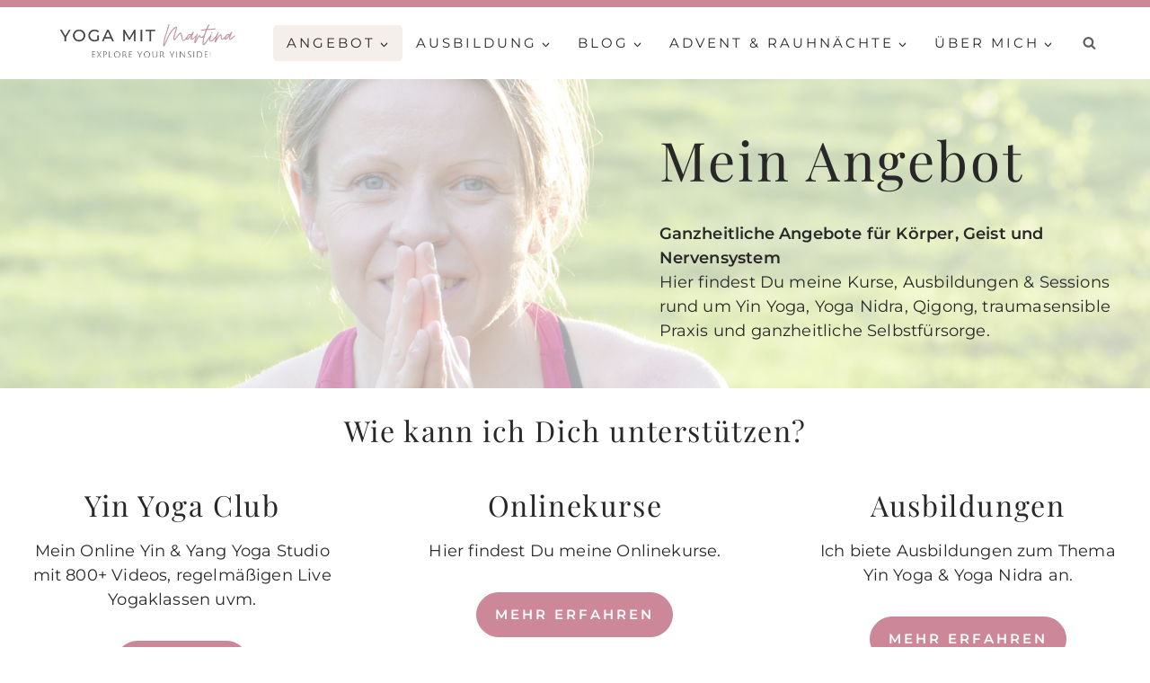

--- FILE ---
content_type: text/html
request_url: https://www.yogamitmartina.de/angebot/
body_size: 34959
content:
<!doctype html>
<html lang="de" class="no-js" itemtype="https://schema.org/WebPage" itemscope>
<head>
	<meta charset="UTF-8">
	<meta name="viewport" content="width=device-width, initial-scale=1, minimum-scale=1">
	<title>Mein Angebot – Yoga, Qigong &amp; traumasensible Begleitung online</title><link rel="preload" href="https://www.yogamitmartina.de/wp-content/uploads/ymm-logo-1.png" as="image" imagesrcset="https://www.yogamitmartina.de/wp-content/uploads/ymm-logo-1.png.webp 370w" imagesizes="(max-width: 370px) 100vw, 370px" fetchpriority="high">
<link data-rocket-prefetch href="https://cdn.usefathom.com" rel="dns-prefetch">
<link data-rocket-prefetch href="https://dialogimartinahonecker.activehosted.com" rel="dns-prefetch">
<meta name="dc.title" content="Mein Angebot – Yoga, Qigong &amp; traumasensible Begleitung online">
<meta name="dc.description" content="Entdecke ganzheitliche Angebote: Yin Yoga, Yoga Nidra, Qigong, TCM &amp; traumasensible Begleitung. Online-Kurse, Ausbildungen &amp; Sessions für dein Nervensystem.">
<meta name="dc.relation" content="https://www.yogamitmartina.de/angebot/">
<meta name="dc.source" content="https://www.yogamitmartina.de/">
<meta name="dc.language" content="de_DE">
<meta name="description" content="Entdecke ganzheitliche Angebote: Yin Yoga, Yoga Nidra, Qigong, TCM &amp; traumasensible Begleitung. Online-Kurse, Ausbildungen &amp; Sessions für dein Nervensystem.">
<meta name="thumbnail" content="https://www.yogamitmartina.de/wp-content/uploads/yogamartina-bg1-150x150.jpg">
<meta name="robots" content="index, follow, max-snippet:-1, max-image-preview:large, max-video-preview:-1">
<link rel="canonical" href="https://www.yogamitmartina.de/angebot/">
<meta property="og:url" content="https://www.yogamitmartina.de/angebot/">
<meta property="og:site_name" content="Yoga mit Martina">
<meta property="og:locale" content="de_DE">
<meta property="og:type" content="article">
<meta property="article:author" content="https://www.facebook.com/yogamitmartina/">
<meta property="article:publisher" content="https://www.facebook.com/yogamitmartina/">
<meta property="og:title" content="Mein Angebot – Yoga, Qigong &amp; traumasensible Begleitung online">
<meta property="og:description" content="Entdecke ganzheitliche Angebote: Yin Yoga, Yoga Nidra, Qigong, TCM &amp; traumasensible Begleitung. Online-Kurse, Ausbildungen &amp; Sessions für dein Nervensystem.">
<meta property="og:image" content="https://www.yogamitmartina.de/wp-content/uploads/yogamartina-bg1.jpg">
<meta property="og:image:secure_url" content="https://www.yogamitmartina.de/wp-content/uploads/yogamartina-bg1.jpg">
<meta property="og:image:width" content="1600">
<meta property="og:image:height" content="1067">
<meta property="og:image:alt" content="Yoga mit Martina">
<meta property="fb:pages" content="1866668843579003">
<meta property="fb:app_id" content="188850623267509">
<meta name="twitter:card" content="summary">
<meta name="twitter:title" content="Mein Angebot – Yoga, Qigong &amp; traumasensible Begleitung online">
<meta name="twitter:description" content="Entdecke ganzheitliche Angebote: Yin Yoga, Yoga Nidra, Qigong, TCM &amp; traumasensible Begleitung. Online-Kurse, Ausbildungen &amp; Sessions für dein Nervensystem.">
<meta name="twitter:image" content="https://www.yogamitmartina.de/wp-content/uploads/yogamartina-bg1-1024x683.jpg">
<link rel='dns-prefetch' href='//cdn.usefathom.com' />
<link rel='dns-prefetch' href='//www.google.com' />

<script type="application/ld+json">{"@context":"https:\/\/schema.org","name":"Breadcrumb","@type":"BreadcrumbList","itemListElement":[{"@type":"ListItem","position":1,"item":{"@type":"WebPage","id":"https:\/\/www.yogamitmartina.de\/angebot\/#webpage","url":"https:\/\/www.yogamitmartina.de\/angebot\/","name":"Angebot"}}]}</script>
			<script type="pmdelayedscript" data-cfasync="false" data-no-optimize="1" data-no-defer="1" data-no-minify="1" data-rocketlazyloadscript="1">document.documentElement.classList.remove( 'no-js' );</script>
			<style id='wp-img-auto-sizes-contain-inline-css'>
img:is([sizes=auto i],[sizes^="auto," i]){contain-intrinsic-size:3000px 1500px}
/*# sourceURL=wp-img-auto-sizes-contain-inline-css */
</style>
<link rel='stylesheet' id='kadence-conversions-css' href='https://www.yogamitmartina.de/wp-content/plugins/kadence-conversions/assets/kadence-conversions.css?ver=1.1.4' media='all' />
<style id='kadence-conversions-17513-inline-css'>
.kadence-conversion-wrap.kadence-conversion-17513 .kadence-conversions-close{font-size:30px;}.kadence-conversion-wrap.kadence-conversion-17513 .kadence-conversion{box-shadow:0 0 14px 0 rgba(0,0,0,0.2);}.kadence-conversion-wrap.kadence-conversion-17513:not(.kadence-conversion-banner) .kadence-conversion{max-width:700px;}.kadence-conversion-wrap.kadence-conversion-17513.kadence-conversion-banner .kadence-conversion-inner{max-width:700px;}
/*# sourceURL=kadence-conversions-17513-inline-css */
</style>
<style id='kadence-blocks-advancedheading-inline-css'>
.wp-block-kadence-advancedheading mark{background:transparent;border-style:solid;border-width:0}.wp-block-kadence-advancedheading mark.kt-highlight{color:#f76a0c;}.kb-adv-heading-icon{display: inline-flex;justify-content: center;align-items: center;} .is-layout-constrained > .kb-advanced-heading-link {display: block;}.single-content .kadence-advanced-heading-wrapper h1, .single-content .kadence-advanced-heading-wrapper h2, .single-content .kadence-advanced-heading-wrapper h3, .single-content .kadence-advanced-heading-wrapper h4, .single-content .kadence-advanced-heading-wrapper h5, .single-content .kadence-advanced-heading-wrapper h6 {margin: 1.5em 0 .5em;}.single-content .kadence-advanced-heading-wrapper+* { margin-top:0;}.kb-screen-reader-text{position:absolute;width:1px;height:1px;padding:0;margin:-1px;overflow:hidden;clip:rect(0,0,0,0);}
/*# sourceURL=kadence-blocks-advancedheading-inline-css */
</style>
<link rel='stylesheet' id='pt-cv-public-style-css' href='https://www.yogamitmartina.de/wp-content/plugins/content-views-query-and-display-post-page/public/assets/css/cv.css?ver=4.2.1' media='all' />
<link rel='stylesheet' id='pt-cv-public-pro-style-css' href='https://www.yogamitmartina.de/wp-content/plugins/pt-content-views-pro/public/assets/css/cvpro.min.css?ver=7.2.2' media='all' />
<link rel='stylesheet' id='wp-block-library-css' href='https://www.yogamitmartina.de/wp-includes/css/dist/block-library/style.min.css?ver=6.9' media='all' />
<style id='classic-theme-styles-inline-css'>
/*! This file is auto-generated */
.wp-block-button__link{color:#fff;background-color:#32373c;border-radius:9999px;box-shadow:none;text-decoration:none;padding:calc(.667em + 2px) calc(1.333em + 2px);font-size:1.125em}.wp-block-file__button{background:#32373c;color:#fff;text-decoration:none}
/*# sourceURL=/wp-includes/css/classic-themes.min.css */
</style>
<link rel='stylesheet' id='activecampaign-form-block-css' href='https://www.yogamitmartina.de/wp-content/plugins/activecampaign-subscription-forms/activecampaign-form-block/build/style-index.css?ver=1763278340' media='all' />
<style id='piecal-calendar-style-inline-css'>


/*# sourceURL=https://www.yogamitmartina.de/wp-content/plugins/pie-calendar/build/blocks/calendar/style-index.css */
</style>
<style id='piecal-event-info-style-inline-css'>


/*# sourceURL=https://www.yogamitmartina.de/wp-content/plugins/pie-calendar/build/blocks/event-info/style-index.css */
</style>
<style id='presto-player-popup-trigger-style-inline-css'>
:where(.wp-block-presto-player-popup-trigger) {
  /* reduce specificity */
  display: grid;
  gap: 1rem;
  cursor: pointer;
}

/* Play icon overlay for popup image trigger variation */
:where(.presto-popup-image-trigger) {
  position: relative;
  cursor: pointer;
}

:where(.presto-popup-image-trigger)::before {
  content: "";
  position: absolute;
  top: 50%;
  left: 50%;
  transform: translate(-50%, -50%);
  width: 48px;
  height: 48px;
  background-image: url("/wp-content/plugins/presto-player/src/admin/blocks/blocks/popup-trigger/../../../../../img/play-button.svg");
  background-size: contain;
  background-repeat: no-repeat;
  background-position: center;
  z-index: 10;
  pointer-events: none;
}

:where(.presto-popup-image-trigger img) {
  display: block;
  width: 100%;
  height: auto;
  filter: brightness(0.5);
}
/*# sourceURL=https://www.yogamitmartina.de/wp-content/plugins/presto-player/src/admin/blocks/blocks/popup-trigger/style.css */
</style>
<style id='presto-player-popup-media-style-inline-css'>
.wp-block-presto-player-popup.is-selected .wp-block-presto-player-popup-media {
  display: initial;
}

.wp-block-presto-player-popup.has-child-selected .wp-block-presto-player-popup-media {
  display: initial;
}

.presto-popup__overlay {
  position: fixed;
  top: 0;
  left: 0;
  z-index: 100000;
  overflow: hidden;
  width: 100%;
  height: 100vh;
  box-sizing: border-box;
  padding: 0 5%;
  visibility: hidden;
  opacity: 0;
  display: flex;
  align-items: center;
  justify-content: center;
  transition:
    opacity 0.2s ease,
    visibility 0.2s ease;

  --presto-popup-media-width: 1280px;
  --presto-popup-background-color: rgba(0, 0, 0, 0.917);
}

.presto-popup--active {
  visibility: visible;
  opacity: 1;
}

.presto-popup--active .presto-popup__content {
  transform: scale(1);
}

.presto-popup__content {
  position: relative;
  z-index: 9999999999;
  width: 100%;
  max-width: var(--presto-popup-media-width);
  transform: scale(0.9);
  transition: transform 0.2s ease;
}

.presto-popup__close-button {
  position: absolute;
  top: calc(env(safe-area-inset-top) + 16px);
  right: calc(env(safe-area-inset-right) + 16px);
  padding: 0;
  cursor: pointer;
  z-index: 5000000;
  min-width: 24px;
  min-height: 24px;
  width: 24px;
  height: 24px;
  display: flex;
  align-items: center;
  justify-content: center;
  border: none;
  background: none;
  box-shadow: none;
  transition: opacity 0.2s ease;
}

.presto-popup__close-button:hover,
.presto-popup__close-button:focus {
  opacity: 0.8;
  background: none;
  border: none;
}

.presto-popup__close-button:not(:hover):not(:active):not(.has-background) {
  background: none;
  border: none;
}

.presto-popup__close-button svg {
  width: 24px;
  height: 24px;
  fill: white;
}

.presto-popup__scrim {
  width: 100%;
  height: 100%;
  position: absolute;
  z-index: 2000000;
  background-color: var(--presto-popup-background-color, rgb(255, 255, 255));
}

.presto-popup__speak {
  position: absolute;
  width: 1px;
  height: 1px;
  padding: 0;
  margin: -1px;
  overflow: hidden;
  clip: rect(0, 0, 0, 0);
  white-space: nowrap;
  border: 0;
}
/*# sourceURL=https://www.yogamitmartina.de/wp-content/plugins/presto-player/src/admin/blocks/blocks/popup-media/style.css */
</style>
<style id='wpseopress-local-business-style-inline-css'>
span.wp-block-wpseopress-local-business-field{margin-right:8px}

/*# sourceURL=https://www.yogamitmartina.de/wp-content/plugins/wp-seopress-pro/public/editor/blocks/local-business/style-index.css */
</style>
<style id='wpseopress-table-of-contents-style-inline-css'>
.wp-block-wpseopress-table-of-contents li.active>a{font-weight:bold}

/*# sourceURL=https://www.yogamitmartina.de/wp-content/plugins/wp-seopress-pro/public/editor/blocks/table-of-contents/style-index.css */
</style>
<link rel='stylesheet' id='novashare-css-css' href='https://www.yogamitmartina.de/wp-content/plugins/novashare/css/style.min.css?ver=1.6.3' media='all' />
<link rel='stylesheet' id='santapress-css' href='https://www.yogamitmartina.de/wp-content/plugins/santapress/public/css/santapress-public-all.min.css?ver=1.7.1' media='all' />
<style id='santapress-inline-css'>
.santapress-post-inner blockquote {
    margin: 0;
    border: 0;
    font-style: italic;
    font-family: Playfair Display, serif;
    font-weight: 400;
    font-size: 20px;
    line-height: normal;
    padding: 0;
    width: 100%;
}
.santapress-post-inner blockquote p {
    font-size: 25px;
font-family: Playfair Display, serif;
    font-weight: italic;
    line-height: normal;
    font-weight: 400;
}

h1.santapress-title {
   display:none;
}
.single-door.content-area {
    margin-top: 1rem!important;
    margin-bottom: 2rem!important;
}
.santapress-post.modal, .sp-modal-iframe.modal { max-width: 500px }
.santapress-post.modal:before { display:none; }
.santapress-post.modal:after { display:none; }
/*# sourceURL=santapress-inline-css */
</style>
<link rel='stylesheet' id='kadence-global-css' href='https://www.yogamitmartina.de/wp-content/themes/kadence/assets/css/global.min.css?ver=1.4.2' media='all' />
<style id='kadence-global-inline-css'>
/* Kadence Base CSS */
:root{--global-palette1:#cc8799;--global-palette2:#97d5c5;--global-palette3:#282828;--global-palette4:#333333;--global-palette5:#605e5e;--global-palette6:#8f3d54;--global-palette7:#f5efec;--global-palette8:#fffcfc;--global-palette9:#ffffff;--global-palette10:oklch(from var(--global-palette1) calc(l + 0.10 * (1 - l)) calc(c * 1.00) calc(h + 180) / 100%);--global-palette11:#13612e;--global-palette12:#1159af;--global-palette13:#b82105;--global-palette14:#f7630c;--global-palette15:#f5a524;--global-palette9rgb:255, 255, 255;--global-palette-highlight:var(--global-palette6);--global-palette-highlight-alt:var(--global-palette4);--global-palette-highlight-alt2:var(--global-palette9);--global-palette-btn-bg:#cc8799;--global-palette-btn-bg-hover:var(--global-palette2);--global-palette-btn:var(--global-palette9);--global-palette-btn-hover:var(--global-palette3);--global-palette-btn-sec-bg:var(--global-palette7);--global-palette-btn-sec-bg-hover:var(--global-palette2);--global-palette-btn-sec:var(--global-palette3);--global-palette-btn-sec-hover:var(--global-palette9);--global-body-font-family:Montserrat, sans-serif;--global-heading-font-family:inherit;--global-primary-nav-font-family:Montserrat, sans-serif;--global-fallback-font:sans-serif;--global-display-fallback-font:sans-serif;--global-content-width:1290px;--global-content-wide-width:calc(1290px + 230px);--global-content-narrow-width:842px;--global-content-edge-padding:1.5rem;--global-content-boxed-padding:4rem;--global-calc-content-width:calc(1290px - var(--global-content-edge-padding) - var(--global-content-edge-padding) );--wp--style--global--content-size:var(--global-calc-content-width);}.wp-site-blocks{--global-vw:calc( 100vw - ( 0.5 * var(--scrollbar-offset)));}body{background:var(--global-palette9);}body, input, select, optgroup, textarea{font-style:normal;font-weight:normal;font-size:18px;line-height:1.5;letter-spacing:0.01em;font-family:var(--global-body-font-family);color:var(--global-palette3);}.content-bg, body.content-style-unboxed .site{background:var(--global-palette9);}h1,h2,h3,h4,h5,h6{font-family:var(--global-heading-font-family);}h1{font-style:normal;font-weight:normal;font-size:40px;line-height:1.333;letter-spacing:0.05em;font-family:'Playfair Display', serif;color:var(--global-palette3);}h2{font-style:normal;font-weight:normal;font-size:37px;line-height:1.35;letter-spacing:0.05em;font-family:'Playfair Display', serif;color:var(--global-palette3);}h3{font-style:normal;font-weight:normal;font-size:31px;line-height:1.375;letter-spacing:0.05em;font-family:'Playfair Display', serif;color:var(--global-palette3);}h4{font-style:normal;font-weight:normal;font-size:26px;line-height:1.2;letter-spacing:0.05em;font-family:'Playfair Display', serif;color:var(--global-palette3);}h5{font-style:normal;font-weight:normal;font-size:23px;line-height:1.3;letter-spacing:0.2em;font-family:Montserrat, sans-serif;text-transform:uppercase;color:var(--global-palette3);}h6{font-style:normal;font-weight:400;font-size:20px;line-height:1.3;letter-spacing:0.2em;text-transform:uppercase;color:var(--global-palette3);}@media all and (max-width: 767px){h1{font-size:32px;}h2{font-size:29px;}h3{font-size:26px;}h4{font-size:23px;}h5{font-size:22px;}}.entry-hero .kadence-breadcrumbs{max-width:1290px;}.site-container, .site-header-row-layout-contained, .site-footer-row-layout-contained, .entry-hero-layout-contained, .comments-area, .alignfull > .wp-block-cover__inner-container, .alignwide > .wp-block-cover__inner-container{max-width:var(--global-content-width);}.content-width-narrow .content-container.site-container, .content-width-narrow .hero-container.site-container{max-width:var(--global-content-narrow-width);}@media all and (min-width: 1520px){.wp-site-blocks .content-container  .alignwide{margin-left:-115px;margin-right:-115px;width:unset;max-width:unset;}}@media all and (min-width: 1102px){.content-width-narrow .wp-site-blocks .content-container .alignwide{margin-left:-130px;margin-right:-130px;width:unset;max-width:unset;}}.content-style-boxed .wp-site-blocks .entry-content .alignwide{margin-left:calc( -1 * var( --global-content-boxed-padding ) );margin-right:calc( -1 * var( --global-content-boxed-padding ) );}.content-area{margin-top:1rem;margin-bottom:1rem;}@media all and (max-width: 1024px){.content-area{margin-top:0rem;margin-bottom:0rem;}}@media all and (max-width: 767px){.content-area{margin-top:0rem;margin-bottom:0rem;}}@media all and (max-width: 1024px){:root{--global-content-boxed-padding:0rem;}}@media all and (max-width: 767px){:root{--global-content-boxed-padding:0rem;}}.entry-content-wrap{padding:4rem;}@media all and (max-width: 1024px){.entry-content-wrap{padding:0rem;}}@media all and (max-width: 767px){.entry-content-wrap{padding:0rem;}}.entry.single-entry{box-shadow:0px 0px 0px 0px rgba(0,0,0,0.05);border-radius:25px 25px 25px 25px;}.entry.loop-entry{box-shadow:0px 0px 0px 0px rgba(0,0,0,0.05);}.loop-entry .entry-content-wrap{padding:2rem;}@media all and (max-width: 1024px){.loop-entry .entry-content-wrap{padding:2rem;}}@media all and (max-width: 767px){.loop-entry .entry-content-wrap{padding:1.5rem;}}button, .button, .wp-block-button__link, input[type="button"], input[type="reset"], input[type="submit"], .fl-button, .elementor-button-wrapper .elementor-button, .wc-block-components-checkout-place-order-button, .wc-block-cart__submit{font-style:normal;font-weight:600;font-size:15px;letter-spacing:0.2em;font-family:Montserrat, sans-serif;text-transform:uppercase;border-radius:25px;padding:12px 20px 12px 20px;border:1px solid currentColor;border-color:#cc8799;box-shadow:0px 0px 0px -7px rgba(0,0,0,0);}.wp-block-button.is-style-outline .wp-block-button__link{padding:12px 20px 12px 20px;}button:hover, button:focus, button:active, .button:hover, .button:focus, .button:active, .wp-block-button__link:hover, .wp-block-button__link:focus, .wp-block-button__link:active, input[type="button"]:hover, input[type="button"]:focus, input[type="button"]:active, input[type="reset"]:hover, input[type="reset"]:focus, input[type="reset"]:active, input[type="submit"]:hover, input[type="submit"]:focus, input[type="submit"]:active, .elementor-button-wrapper .elementor-button:hover, .elementor-button-wrapper .elementor-button:focus, .elementor-button-wrapper .elementor-button:active, .wc-block-cart__submit:hover{border-color:var(--global-palette2);box-shadow:0px 15px 25px -7px rgba(0,0,0,0.1);}.kb-button.kb-btn-global-outline.kb-btn-global-inherit{padding-top:calc(12px - 2px);padding-right:calc(20px - 2px);padding-bottom:calc(12px - 2px);padding-left:calc(20px - 2px);}@media all and (max-width: 1024px){button, .button, .wp-block-button__link, input[type="button"], input[type="reset"], input[type="submit"], .fl-button, .elementor-button-wrapper .elementor-button, .wc-block-components-checkout-place-order-button, .wc-block-cart__submit{border-color:#cc8799;}}@media all and (max-width: 767px){button, .button, .wp-block-button__link, input[type="button"], input[type="reset"], input[type="submit"], .fl-button, .elementor-button-wrapper .elementor-button, .wc-block-components-checkout-place-order-button, .wc-block-cart__submit{border-color:#cc8799;}}button.button-style-secondary, .button.button-style-secondary, .wp-block-button__link.button-style-secondary, input[type="button"].button-style-secondary, input[type="reset"].button-style-secondary, input[type="submit"].button-style-secondary, .fl-button.button-style-secondary, .elementor-button-wrapper .elementor-button.button-style-secondary, .wc-block-components-checkout-place-order-button.button-style-secondary, .wc-block-cart__submit.button-style-secondary{font-style:normal;font-weight:600;font-size:15px;letter-spacing:0.2em;font-family:Montserrat, sans-serif;text-transform:uppercase;}.entry-content :where(.wp-block-image) img, .entry-content :where(.wp-block-kadence-image) img{border-radius:25px;}@media all and (min-width: 1025px){.transparent-header .entry-hero .entry-hero-container-inner{padding-top:80px;}}@media all and (max-width: 1024px){.mobile-transparent-header .entry-hero .entry-hero-container-inner{padding-top:80px;}}@media all and (max-width: 767px){.mobile-transparent-header .entry-hero .entry-hero-container-inner{padding-top:80px;}}#kt-scroll-up-reader, #kt-scroll-up{border-radius:50px 50px 50px 50px;color:var(--global-palette3);background:var(--global-palette1);border-color:var(--global-palette1);bottom:30px;font-size:1.5em;padding:0.4em 0.4em 0.4em 0.4em;}#kt-scroll-up-reader.scroll-up-side-right, #kt-scroll-up.scroll-up-side-right{right:30px;}#kt-scroll-up-reader.scroll-up-side-left, #kt-scroll-up.scroll-up-side-left{left:30px;}@media all and (hover: hover){#kt-scroll-up-reader:hover, #kt-scroll-up:hover{color:var(--global-palette9);background:var(--global-palette5);border-color:var(--global-palette5);}}.entry-hero.page-hero-section .entry-header{min-height:200px;}.comment-metadata a:not(.comment-edit-link), .comment-body .edit-link:before{display:none;}.loop-entry.type-post h2.entry-title{font-style:normal;font-size:20px;letter-spacing:0.1em;color:var(--global-palette4);}@media all and (max-width: 1024px){.loop-entry.type-post h2.entry-title{font-size:18px;}}.loop-entry.type-post .entry-taxonomies{font-style:normal;font-weight:500;font-size:12px;letter-spacing:0.2em;font-family:Montserrat, sans-serif;text-transform:uppercase;}
/* Kadence Header CSS */
@media all and (max-width: 1024px){.mobile-transparent-header #masthead{position:absolute;left:0px;right:0px;z-index:100;}.kadence-scrollbar-fixer.mobile-transparent-header #masthead{right:var(--scrollbar-offset,0);}.mobile-transparent-header #masthead, .mobile-transparent-header .site-top-header-wrap .site-header-row-container-inner, .mobile-transparent-header .site-main-header-wrap .site-header-row-container-inner, .mobile-transparent-header .site-bottom-header-wrap .site-header-row-container-inner{background:transparent;}.site-header-row-tablet-layout-fullwidth, .site-header-row-tablet-layout-standard{padding:0px;}}@media all and (min-width: 1025px){.transparent-header #masthead{position:absolute;left:0px;right:0px;z-index:100;}.transparent-header.kadence-scrollbar-fixer #masthead{right:var(--scrollbar-offset,0);}.transparent-header #masthead, .transparent-header .site-top-header-wrap .site-header-row-container-inner, .transparent-header .site-main-header-wrap .site-header-row-container-inner, .transparent-header .site-bottom-header-wrap .site-header-row-container-inner{background:transparent;}}.site-branding a.brand img{max-width:200px;}.site-branding a.brand img.svg-logo-image{width:200px;}@media all and (max-width: 1024px){.site-branding a.brand img{max-width:200px;}.site-branding a.brand img.svg-logo-image{width:200px;}}@media all and (max-width: 767px){.site-branding a.brand img{max-width:150px;}.site-branding a.brand img.svg-logo-image{width:150px;}}.site-branding{padding:0px 40px 10px 40px;}@media all and (max-width: 767px){.site-branding{padding:0px 0px 0px 0px;}}#masthead, #masthead .kadence-sticky-header.item-is-fixed:not(.item-at-start):not(.site-header-row-container):not(.site-main-header-wrap), #masthead .kadence-sticky-header.item-is-fixed:not(.item-at-start) > .site-header-row-container-inner{background:#ffffff;}.site-main-header-wrap .site-header-row-container-inner{background:var(--global-palette9);border-top:8px solid var(--global-palette1);border-bottom:1px none var(--global-palette6);}.site-main-header-inner-wrap{min-height:80px;}#masthead .kadence-sticky-header.item-is-fixed:not(.item-at-start):not(.site-header-row-container):not(.item-hidden-above):not(.site-main-header-wrap), #masthead .kadence-sticky-header.item-is-fixed:not(.item-at-start):not(.item-hidden-above) > .site-header-row-container-inner{background:var(--global-palette9);border-bottom:1px solid var(--global-palette6);}.site-main-header-wrap.site-header-row-container.site-header-focus-item.site-header-row-layout-standard.kadence-sticky-header.item-is-fixed.item-is-stuck, .site-header-upper-inner-wrap.kadence-sticky-header.item-is-fixed.item-is-stuck, .site-header-inner-wrap.kadence-sticky-header.item-is-fixed.item-is-stuck, .site-top-header-wrap.site-header-row-container.site-header-focus-item.site-header-row-layout-standard.kadence-sticky-header.item-is-fixed.item-is-stuck, .site-bottom-header-wrap.site-header-row-container.site-header-focus-item.site-header-row-layout-standard.kadence-sticky-header.item-is-fixed.item-is-stuck{box-shadow:0px 0px 0px 0px rgba(0,0,0,0);}.header-navigation[class*="header-navigation-style-underline"] .header-menu-container.primary-menu-container>ul>li>a:after{width:calc( 100% - 2em);}.main-navigation .primary-menu-container > ul > li.menu-item > a{padding-left:calc(2em / 2);padding-right:calc(2em / 2);padding-top:0.6em;padding-bottom:0.6em;color:var(--global-palette3);}.main-navigation .primary-menu-container > ul > li.menu-item .dropdown-nav-special-toggle{right:calc(2em / 2);}.main-navigation .primary-menu-container > ul li.menu-item > a{font-style:normal;font-weight:normal;font-size:15px;letter-spacing:0.2em;font-family:var(--global-primary-nav-font-family);text-transform:uppercase;}.main-navigation .primary-menu-container > ul > li.menu-item > a:hover{color:var(--global-palette6);}.main-navigation .primary-menu-container > ul > li.menu-item.current-menu-item > a{color:var(--global-palette3);}.header-navigation .header-menu-container ul ul.sub-menu, .header-navigation .header-menu-container ul ul.submenu{background:var(--global-palette9);box-shadow:0px 2px 13px 0px rgba(0,0,0,0.1);}.header-navigation .header-menu-container ul ul li.menu-item, .header-menu-container ul.menu > li.kadence-menu-mega-enabled > ul > li.menu-item > a{border-bottom:1px solid var(--global-palette5);border-radius:0px 0px 0px 0px;}.header-navigation .header-menu-container ul ul li.menu-item > a{width:200px;padding-top:1em;padding-bottom:1em;color:var(--global-palette3);font-style:normal;font-size:14px;}.header-navigation .header-menu-container ul ul li.menu-item > a:hover{color:var(--global-palette6);background:var(--global-palette9);border-radius:0px 0px 0px 0px;}.header-navigation .header-menu-container ul ul li.menu-item.current-menu-item > a{color:var(--global-palette5);background:var(--global-palette9);border-radius:0px 0px 0px 0px;}.mobile-toggle-open-container .menu-toggle-open, .mobile-toggle-open-container .menu-toggle-open:focus{color:var(--global-palette5);padding:0.4em 0.6em 0.4em 0.6em;font-size:14px;}.mobile-toggle-open-container .menu-toggle-open.menu-toggle-style-bordered{border:1px solid currentColor;}.mobile-toggle-open-container .menu-toggle-open .menu-toggle-icon{font-size:20px;}.mobile-toggle-open-container .menu-toggle-open:hover, .mobile-toggle-open-container .menu-toggle-open:focus-visible{color:var(--global-palette-highlight);}.mobile-navigation ul li{font-style:normal;font-size:17px;letter-spacing:0.2em;text-transform:uppercase;}.mobile-navigation ul li a{padding-top:0.8em;padding-bottom:0.8em;}.mobile-navigation ul li > a, .mobile-navigation ul li.menu-item-has-children > .drawer-nav-drop-wrap{color:var(--global-palette3);}.mobile-navigation ul li > a:hover, .mobile-navigation ul li.menu-item-has-children > .drawer-nav-drop-wrap:hover{color:var(--global-palette6);}.mobile-navigation ul li.current-menu-item > a, .mobile-navigation ul li.current-menu-item.menu-item-has-children > .drawer-nav-drop-wrap{color:var(--global-palette1);}.mobile-navigation ul li.menu-item-has-children .drawer-nav-drop-wrap, .mobile-navigation ul li:not(.menu-item-has-children) a{border-bottom:1px dotted var(--global-palette6);}.mobile-navigation:not(.drawer-navigation-parent-toggle-true) ul li.menu-item-has-children .drawer-nav-drop-wrap button{border-left:1px dotted var(--global-palette6);}#mobile-drawer .drawer-inner, #mobile-drawer.popup-drawer-layout-fullwidth.popup-drawer-animation-slice .pop-portion-bg, #mobile-drawer.popup-drawer-layout-fullwidth.popup-drawer-animation-slice.pop-animated.show-drawer .drawer-inner{background:var(--global-palette9);}#mobile-drawer .drawer-header .drawer-toggle{padding:0.5rem 0.5rem 0.5rem 0.5rem;font-size:24px;}#mobile-drawer .drawer-header .drawer-toggle, #mobile-drawer .drawer-header .drawer-toggle:focus{color:var(--global-palette9);background:var(--global-palette6);}#mobile-drawer .drawer-header .drawer-toggle:hover, #mobile-drawer .drawer-header .drawer-toggle:focus:hover{color:var(--global-palette6);background:var(--global-palette9);}.search-toggle-open-container .search-toggle-open{color:var(--global-palette5);}.search-toggle-open-container .search-toggle-open.search-toggle-style-bordered{border:1px solid currentColor;}.search-toggle-open-container .search-toggle-open .search-toggle-icon{font-size:1em;}.search-toggle-open-container .search-toggle-open:hover, .search-toggle-open-container .search-toggle-open:focus{color:var(--global-palette-highlight);}#search-drawer .drawer-inner{background:rgba(9, 12, 16, 0.97);}
/* Kadence Footer CSS */
#colophon{background:var(--global-palette7);}.site-middle-footer-wrap .site-footer-row-container-inner{font-style:normal;font-size:16px;line-height:1;letter-spacing:0.1em;}.site-footer .site-middle-footer-wrap a:where(:not(.button):not(.wp-block-button__link):not(.wp-element-button)){color:var(--global-palette4);}.site-footer .site-middle-footer-wrap a:where(:not(.button):not(.wp-block-button__link):not(.wp-element-button)):hover{color:var(--global-palette4);}.site-middle-footer-inner-wrap{padding-top:0px;padding-bottom:0px;grid-column-gap:0px;grid-row-gap:0px;}.site-middle-footer-inner-wrap .widget{margin-bottom:0px;}.site-middle-footer-inner-wrap .widget-area .widget-title{font-style:normal;color:var(--global-palette3);}.site-middle-footer-inner-wrap .site-footer-section:not(:last-child):after{right:calc(-0px / 2);}@media all and (max-width: 1024px){.site-middle-footer-wrap .site-footer-row-container-inner{font-size:16px;}}.site-top-footer-wrap .site-footer-row-container-inner{background:var(--global-palette8);font-style:normal;font-weight:normal;font-size:16px;line-height:1;letter-spacing:0.1em;font-family:Montserrat, sans-serif;text-transform:none;color:var(--global-palette3);}.site-footer .site-top-footer-wrap a:not(.button):not(.wp-block-button__link):not(.wp-element-button){color:var(--global-palette3);}.site-footer .site-top-footer-wrap a:not(.button):not(.wp-block-button__link):not(.wp-element-button):hover{color:var(--global-palette4);}.site-top-footer-inner-wrap{padding-top:0px;padding-bottom:0px;grid-column-gap:30px;grid-row-gap:30px;}.site-top-footer-inner-wrap .widget{margin-bottom:30px;}.site-top-footer-inner-wrap .widget-area .widget-title{font-style:normal;font-size:16px;letter-spacing:0.2em;text-transform:none;color:var(--global-palette3);}.site-top-footer-inner-wrap .site-footer-section:not(:last-child):after{right:calc(-30px / 2);}.site-bottom-footer-wrap .site-footer-row-container-inner{background:var(--global-palette4);font-style:normal;font-weight:normal;font-size:14px;letter-spacing:0.2em;font-family:Montserrat, sans-serif;text-transform:uppercase;color:var(--global-palette9);}.site-footer .site-bottom-footer-wrap a:where(:not(.button):not(.wp-block-button__link):not(.wp-element-button)){color:var(--global-palette9);}.site-footer .site-bottom-footer-wrap a:where(:not(.button):not(.wp-block-button__link):not(.wp-element-button)):hover{color:var(--global-palette7);}.site-bottom-footer-inner-wrap{padding-top:3px;padding-bottom:3px;grid-column-gap:0px;}.site-bottom-footer-inner-wrap .widget{margin-bottom:0px;}.site-bottom-footer-inner-wrap .widget-area .widget-title{font-style:normal;color:var(--global-palette9);}.site-bottom-footer-inner-wrap .site-footer-section:not(:last-child):after{right:calc(-0px / 2);}#colophon .footer-html{font-style:normal;font-weight:normal;font-size:11px;letter-spacing:0.3em;font-family:Montserrat, sans-serif;text-transform:uppercase;color:var(--global-palette9);}#colophon .site-footer-row-container .site-footer-row .footer-html a{color:var(--global-palette9);}#colophon .site-footer-row-container .site-footer-row .footer-html a:hover{color:var(--global-palette5);}#colophon .footer-navigation .footer-menu-container > ul > li > a{padding-left:calc(3em / 2);padding-right:calc(3em / 2);padding-top:calc(1em / 2);padding-bottom:calc(1em / 2);color:var(--global-palette8);}#colophon .footer-navigation .footer-menu-container > ul li a{font-style:normal;}#colophon .footer-navigation .footer-menu-container > ul li a:hover{color:var(--global-palette5);}#colophon .footer-navigation .footer-menu-container > ul li.current-menu-item > a{color:var(--global-palette2);}@media all and (max-width: 767px){#colophon .footer-navigation .footer-menu-container > ul li a{font-size:15px;line-height:1.707;}}
/* Kadence Pro Header CSS */
.header-navigation-dropdown-direction-left ul ul.submenu, .header-navigation-dropdown-direction-left ul ul.sub-menu{right:0px;left:auto;}.rtl .header-navigation-dropdown-direction-right ul ul.submenu, .rtl .header-navigation-dropdown-direction-right ul ul.sub-menu{left:0px;right:auto;}.header-account-button .nav-drop-title-wrap > .kadence-svg-iconset, .header-account-button > .kadence-svg-iconset{font-size:1.2em;}.site-header-item .header-account-button .nav-drop-title-wrap, .site-header-item .header-account-wrap > .header-account-button{display:flex;align-items:center;}.header-account-style-icon_label .header-account-label{padding-left:5px;}.header-account-style-label_icon .header-account-label{padding-right:5px;}.site-header-item .header-account-wrap .header-account-button{text-decoration:none;box-shadow:none;color:inherit;background:transparent;padding:0.6em 0em 0.6em 0em;}.header-mobile-account-wrap .header-account-button .nav-drop-title-wrap > .kadence-svg-iconset, .header-mobile-account-wrap .header-account-button > .kadence-svg-iconset{font-size:1.2em;}.header-mobile-account-wrap .header-account-button .nav-drop-title-wrap, .header-mobile-account-wrap > .header-account-button{display:flex;align-items:center;}.header-mobile-account-wrap.header-account-style-icon_label .header-account-label{padding-left:5px;}.header-mobile-account-wrap.header-account-style-label_icon .header-account-label{padding-right:5px;}.header-mobile-account-wrap .header-account-button{text-decoration:none;box-shadow:none;color:inherit;background:transparent;padding:0.6em 0em 0.6em 0em;}#login-drawer .drawer-inner .drawer-content{display:flex;justify-content:center;align-items:center;position:absolute;top:0px;bottom:0px;left:0px;right:0px;padding:0px;}#loginform p label{display:block;}#login-drawer #loginform{width:100%;}#login-drawer #loginform input{width:100%;}#login-drawer #loginform input[type="checkbox"]{width:auto;}#login-drawer .drawer-inner .drawer-header{position:relative;z-index:100;}#login-drawer .drawer-content_inner.widget_login_form_inner{padding:2em;width:100%;max-width:350px;border-radius:.25rem;background:var(--global-palette9);color:var(--global-palette4);}#login-drawer .lost_password a{color:var(--global-palette6);}#login-drawer .lost_password, #login-drawer .register-field{text-align:center;}#login-drawer .widget_login_form_inner p{margin-top:1.2em;margin-bottom:0em;}#login-drawer .widget_login_form_inner p:first-child{margin-top:0em;}#login-drawer .widget_login_form_inner label{margin-bottom:0.5em;}#login-drawer hr.register-divider{margin:1.2em 0;border-width:1px;}#login-drawer .register-field{font-size:90%;}@media all and (min-width: 1025px){#login-drawer hr.register-divider.hide-desktop{display:none;}#login-drawer p.register-field.hide-desktop{display:none;}}@media all and (max-width: 1024px){#login-drawer hr.register-divider.hide-mobile{display:none;}#login-drawer p.register-field.hide-mobile{display:none;}}@media all and (max-width: 767px){#login-drawer hr.register-divider.hide-mobile{display:none;}#login-drawer p.register-field.hide-mobile{display:none;}}.tertiary-navigation .tertiary-menu-container > ul > li.menu-item > a{padding-left:calc(1.2em / 2);padding-right:calc(1.2em / 2);color:var(--global-palette4);}.tertiary-navigation .tertiary-menu-container > ul li.menu-item a{font-style:normal;font-size:15px;letter-spacing:2px;text-transform:uppercase;}.tertiary-navigation .tertiary-menu-container > ul > li.menu-item > a:hover{color:var(--global-palette-highlight);}.tertiary-navigation .tertiary-menu-container > ul > li.menu-item.current-menu-item > a{color:var(--global-palette3);}.header-navigation[class*="header-navigation-style-underline"] .header-menu-container.tertiary-menu-container>ul>li>a:after{width:calc( 100% - 1.2em);}.quaternary-navigation .quaternary-menu-container > ul > li.menu-item > a{padding-left:calc(1.2em / 2);padding-right:calc(1.2em / 2);padding-top:0.6em;padding-bottom:0.6em;color:var(--global-palette5);}.quaternary-navigation .quaternary-menu-container > ul > li.menu-item > a:hover{color:var(--global-palette-highlight);}.quaternary-navigation .quaternary-menu-container > ul > li.menu-item.current-menu-item > a{color:var(--global-palette3);}.header-navigation[class*="header-navigation-style-underline"] .header-menu-container.quaternary-menu-container>ul>li>a:after{width:calc( 100% - 1.2em);}#main-header .header-divider{border-right:1px solid var(--global-palette6);height:50%;}#main-header .header-divider2{border-right:1px solid var(--global-palette6);height:50%;}#main-header .header-divider3{border-right:1px solid var(--global-palette6);height:50%;}#mobile-header .header-mobile-divider, #mobile-drawer .header-mobile-divider{border-right:1px solid var(--global-palette6);height:50%;}#mobile-drawer .header-mobile-divider{border-top:1px solid var(--global-palette6);width:50%;}#mobile-header .header-mobile-divider2{border-right:1px solid var(--global-palette6);height:50%;}#mobile-drawer .header-mobile-divider2{border-top:1px solid var(--global-palette6);width:50%;}.header-item-search-bar form ::-webkit-input-placeholder{color:currentColor;opacity:0.5;}.header-item-search-bar form ::placeholder{color:currentColor;opacity:0.5;}.header-search-bar form{max-width:100%;width:240px;}.header-mobile-search-bar form{max-width:calc(100vw - var(--global-sm-spacing) - var(--global-sm-spacing));width:240px;}.header-widget-lstyle-normal .header-widget-area-inner a:not(.button){text-decoration:underline;}.element-contact-inner-wrap{display:flex;flex-wrap:wrap;align-items:center;margin-top:-0.6em;margin-left:calc(-0.6em / 2);margin-right:calc(-0.6em / 2);}.element-contact-inner-wrap .header-contact-item{display:inline-flex;flex-wrap:wrap;align-items:center;margin-top:0.6em;margin-left:calc(0.6em / 2);margin-right:calc(0.6em / 2);}.element-contact-inner-wrap .header-contact-item .kadence-svg-iconset{font-size:1em;}.header-contact-item img{display:inline-block;}.header-contact-item .contact-label{margin-left:0.3em;}.rtl .header-contact-item .contact-label{margin-right:0.3em;margin-left:0px;}.header-mobile-contact-wrap .element-contact-inner-wrap{display:flex;flex-wrap:wrap;align-items:center;margin-top:-0.6em;margin-left:calc(-0.6em / 2);margin-right:calc(-0.6em / 2);}.header-mobile-contact-wrap .element-contact-inner-wrap .header-contact-item{display:inline-flex;flex-wrap:wrap;align-items:center;margin-top:0.6em;margin-left:calc(0.6em / 2);margin-right:calc(0.6em / 2);}.header-mobile-contact-wrap .element-contact-inner-wrap .header-contact-item .kadence-svg-iconset{font-size:1em;}#main-header .header-button2{box-shadow:0px 0px 0px -7px rgba(0,0,0,0);}#main-header .header-button2:hover{box-shadow:0px 15px 25px -7px rgba(0,0,0,0.1);}.mobile-header-button2-wrap .mobile-header-button-inner-wrap .mobile-header-button2{border:2px none transparent;box-shadow:0px 0px 0px -7px rgba(0,0,0,0);}.mobile-header-button2-wrap .mobile-header-button-inner-wrap .mobile-header-button2:hover{box-shadow:0px 15px 25px -7px rgba(0,0,0,0.1);}#widget-drawer.popup-drawer-layout-fullwidth .drawer-content .header-widget2, #widget-drawer.popup-drawer-layout-sidepanel .drawer-inner{max-width:400px;}#widget-drawer.popup-drawer-layout-fullwidth .drawer-content .header-widget2{margin:0 auto;}.widget-toggle-open{display:flex;align-items:center;background:transparent;box-shadow:none;}.widget-toggle-open:hover, .widget-toggle-open:focus{border-color:currentColor;background:transparent;box-shadow:none;}.widget-toggle-open .widget-toggle-icon{display:flex;}.widget-toggle-open .widget-toggle-label{padding-right:5px;}.rtl .widget-toggle-open .widget-toggle-label{padding-left:5px;padding-right:0px;}.widget-toggle-open .widget-toggle-label:empty, .rtl .widget-toggle-open .widget-toggle-label:empty{padding-right:0px;padding-left:0px;}.widget-toggle-open-container .widget-toggle-open{color:var(--global-palette5);padding:0.4em 0.6em 0.4em 0.6em;font-size:14px;}.widget-toggle-open-container .widget-toggle-open.widget-toggle-style-bordered{border:1px solid currentColor;}.widget-toggle-open-container .widget-toggle-open .widget-toggle-icon{font-size:20px;}.widget-toggle-open-container .widget-toggle-open:hover, .widget-toggle-open-container .widget-toggle-open:focus{color:var(--global-palette-highlight);}#widget-drawer .header-widget-2style-normal a:not(.button){text-decoration:underline;}#widget-drawer .header-widget-2style-plain a:not(.button){text-decoration:none;}#widget-drawer .header-widget2 .widget-title{color:var(--global-palette9);}#widget-drawer .header-widget2{color:var(--global-palette8);}#widget-drawer .header-widget2 a:not(.button), #widget-drawer .header-widget2 .drawer-sub-toggle{color:var(--global-palette8);}#widget-drawer .header-widget2 a:not(.button):hover, #widget-drawer .header-widget2 .drawer-sub-toggle:hover{color:var(--global-palette9);}#mobile-secondary-site-navigation ul li{font-size:14px;}#mobile-secondary-site-navigation ul li a{padding-top:1em;padding-bottom:1em;}#mobile-secondary-site-navigation ul li > a, #mobile-secondary-site-navigation ul li.menu-item-has-children > .drawer-nav-drop-wrap{color:var(--global-palette8);}#mobile-secondary-site-navigation ul li.current-menu-item > a, #mobile-secondary-site-navigation ul li.current-menu-item.menu-item-has-children > .drawer-nav-drop-wrap{color:var(--global-palette-highlight);}#mobile-secondary-site-navigation ul li.menu-item-has-children .drawer-nav-drop-wrap, #mobile-secondary-site-navigation ul li:not(.menu-item-has-children) a{border-bottom:1px solid rgba(255,255,255,0.1);}#mobile-secondary-site-navigation:not(.drawer-navigation-parent-toggle-true) ul li.menu-item-has-children .drawer-nav-drop-wrap button{border-left:1px solid rgba(255,255,255,0.1);}
/*# sourceURL=kadence-global-inline-css */
</style>
<link rel='stylesheet' id='kadence-simplelightbox-css-css' href='https://www.yogamitmartina.de/wp-content/themes/kadence/assets/css/simplelightbox.min.css?ver=1.4.2' media='all' />
<link rel='stylesheet' id='borlabs-cookie-custom-css' href='https://www.yogamitmartina.de/wp-content/cache/borlabs-cookie/1/borlabs-cookie-1-de.css?ver=3.3.22-150' media='all' />
<link rel='stylesheet' id='searchwp-live-search-css' href='https://www.yogamitmartina.de/wp-content/plugins/searchwp-live-ajax-search/assets/styles/style.min.css?ver=1.8.7' media='all' />
<style id='searchwp-live-search-inline-css'>
.searchwp-live-search-result .searchwp-live-search-result--title a {
  font-size: 16px;
}
.searchwp-live-search-result .searchwp-live-search-result--price {
  font-size: 14px;
}
.searchwp-live-search-result .searchwp-live-search-result--add-to-cart .button {
  font-size: 14px;
}

/*# sourceURL=searchwp-live-search-inline-css */
</style>
<style id='kadence-custom-font-css-inline-css'>
@font-face {font-family: "Moontime";font-style: normal;font-weight: 400;src:url("https://www.yogamitmartina.de/wp-content/uploads/MoonTime-Regular.woff2") format("woff2"),url("https://www.yogamitmartina.de/wp-content/uploads/MoonTime-Regular.woff") format("woff");font-display: swap;}@font-face {font-family: "Playlist Script";font-style: normal;font-weight: 400;src:url("https://www.yogamitmartina.de/wp-content/uploads/playlist_script-webfont.woff") format("woff");font-display: swap;}
/*# sourceURL=kadence-custom-font-css-inline-css */
</style>
<link rel='stylesheet' id='searchwp-forms-css' href='https://www.yogamitmartina.de/wp-content/plugins/searchwp/assets/css/frontend/search-forms.min.css?ver=4.5.6' media='all' />
<link rel='stylesheet' id='kadence-blocks-rowlayout-css' href='https://www.yogamitmartina.de/wp-content/plugins/kadence-blocks/dist/style-blocks-rowlayout.css?ver=3.5.29' media='all' />
<link rel='stylesheet' id='kadence-blocks-column-css' href='https://www.yogamitmartina.de/wp-content/plugins/kadence-blocks/dist/style-blocks-column.css?ver=3.5.29' media='all' />
<link rel='stylesheet' id='kadence-blocks-advancedbtn-css' href='https://www.yogamitmartina.de/wp-content/plugins/kadence-blocks/dist/style-blocks-advancedbtn.css?ver=3.5.29' media='all' />
<link rel='stylesheet' id='kadence-blocks-iconlist-css' href='https://www.yogamitmartina.de/wp-content/plugins/kadence-blocks/dist/style-blocks-iconlist.css?ver=3.5.29' media='all' />
<link rel='stylesheet' id='khellocoach-style-css' href='https://www.yogamitmartina.de/wp-content/themes/khellocoach/style.css?ver=1.0.0' media='all' />
<style id='kadence-blocks-global-variables-inline-css'>
:root {--global-kb-font-size-sm:clamp(0.8rem, 0.73rem + 0.217vw, 0.9rem);--global-kb-font-size-md:clamp(1.1rem, 0.995rem + 0.326vw, 1.25rem);--global-kb-font-size-lg:clamp(1.75rem, 1.576rem + 0.543vw, 2rem);--global-kb-font-size-xl:clamp(2.25rem, 1.728rem + 1.63vw, 3rem);--global-kb-font-size-xxl:clamp(2.5rem, 1.456rem + 3.26vw, 4rem);--global-kb-font-size-xxxl:clamp(2.75rem, 0.489rem + 7.065vw, 6rem);}
/*# sourceURL=kadence-blocks-global-variables-inline-css */
</style>
<style id='kadence_blocks_css-inline-css'>
.wp-block-kadence-advancedheading.kt-adv-heading17513_53a189-0b, .wp-block-kadence-advancedheading.kt-adv-heading17513_53a189-0b[data-kb-block="kb-adv-heading17513_53a189-0b"]{margin-top:var(--global-kb-spacing-sm, 1.5rem);font-size:var(--global-kb-font-size-sm, 0.9rem);}.wp-block-kadence-advancedheading.kt-adv-heading17513_53a189-0b mark.kt-highlight, .wp-block-kadence-advancedheading.kt-adv-heading17513_53a189-0b[data-kb-block="kb-adv-heading17513_53a189-0b"] mark.kt-highlight{-webkit-box-decoration-break:clone;box-decoration-break:clone;}.kb-row-layout-id15490_ff4153-28 > .kt-row-column-wrap{align-content:center;}:where(.kb-row-layout-id15490_ff4153-28 > .kt-row-column-wrap) > .wp-block-kadence-column{justify-content:center;}.kb-row-layout-id15490_ff4153-28 > .kt-row-column-wrap{column-gap:var(--global-kb-gap-lg, 4rem);max-width:var( --global-content-width, 1290px );padding-left:var(--global-content-edge-padding);padding-right:var(--global-content-edge-padding);padding-top:50px;padding-bottom:50px;grid-template-columns:minmax(0, calc(55% - ((var(--global-kb-gap-lg, 4rem) * 1 )/2)))minmax(0, calc(45% - ((var(--global-kb-gap-lg, 4rem) * 1 )/2)));}.kb-row-layout-id15490_ff4153-28{background-image:url('https://www.yogamitmartina.de/wp-content/uploads/yogamartina-bg1.jpg');background-size:cover;background-position:12% 28.000000000000004%;background-attachment:scroll;background-repeat:no-repeat;}.kb-row-layout-id15490_ff4153-28 > .kt-row-layout-overlay{opacity:0.60;background-color:var(--global-palette9, #ffffff);}@media all and (max-width: 1024px){.kb-row-layout-id15490_ff4153-28 > .kt-row-column-wrap{grid-template-columns:minmax(0, calc(55% - ((var(--global-kb-gap-lg, 4rem) * 1 )/2)))minmax(0, calc(45% - ((var(--global-kb-gap-lg, 4rem) * 1 )/2)));}}@media all and (max-width: 767px){.kb-row-layout-id15490_ff4153-28 > .kt-row-column-wrap{grid-template-columns:minmax(0, 1fr);}}.kadence-column15490_67a18c-e7 > .kt-inside-inner-col{column-gap:var(--global-kb-gap-sm, 1rem);}.kadence-column15490_67a18c-e7 > .kt-inside-inner-col{flex-direction:column;}.kadence-column15490_67a18c-e7 > .kt-inside-inner-col > .aligncenter{width:100%;}@media all and (max-width: 1024px){.kadence-column15490_67a18c-e7 > .kt-inside-inner-col{flex-direction:column;justify-content:center;}}@media all and (max-width: 767px){.kadence-column15490_67a18c-e7 > .kt-inside-inner-col{flex-direction:column;justify-content:center;}}.kadence-column15490_0b1d37-58 > .kt-inside-inner-col{column-gap:var(--global-kb-gap-sm, 1rem);}.kadence-column15490_0b1d37-58 > .kt-inside-inner-col{flex-direction:column;}.kadence-column15490_0b1d37-58 > .kt-inside-inner-col > .aligncenter{width:100%;}@media all and (max-width: 1024px){.kadence-column15490_0b1d37-58 > .kt-inside-inner-col{flex-direction:column;justify-content:center;}}@media all and (max-width: 767px){.kadence-column15490_0b1d37-58 > .kt-inside-inner-col{flex-direction:column;justify-content:center;}}.wp-block-kadence-advancedheading.kt-adv-heading15490_127956-55, .wp-block-kadence-advancedheading.kt-adv-heading15490_127956-55[data-kb-block="kb-adv-heading15490_127956-55"]{font-size:60px;}.wp-block-kadence-advancedheading.kt-adv-heading15490_127956-55 mark.kt-highlight, .wp-block-kadence-advancedheading.kt-adv-heading15490_127956-55[data-kb-block="kb-adv-heading15490_127956-55"] mark.kt-highlight{-webkit-box-decoration-break:clone;box-decoration-break:clone;}.kb-row-layout-id15490_0a9576-8f > .kt-row-column-wrap{padding-top:25px;padding-bottom:100px;grid-template-columns:minmax(0, 1fr);}@media all and (max-width: 767px){.kb-row-layout-id15490_0a9576-8f > .kt-row-column-wrap{grid-template-columns:minmax(0, 1fr);}}.kadence-column15490_636a4a-e6 > .kt-inside-inner-col{column-gap:var(--global-kb-gap-sm, 1rem);}.kadence-column15490_636a4a-e6 > .kt-inside-inner-col{flex-direction:column;}.kadence-column15490_636a4a-e6 > .kt-inside-inner-col > .aligncenter{width:100%;}@media all and (max-width: 1024px){.kadence-column15490_636a4a-e6 > .kt-inside-inner-col{flex-direction:column;justify-content:center;}}@media all and (max-width: 767px){.kadence-column15490_636a4a-e6 > .kt-inside-inner-col{flex-direction:column;justify-content:center;}}.wp-block-kadence-advancedheading.kt-adv-heading15490_8334f8-70, .wp-block-kadence-advancedheading.kt-adv-heading15490_8334f8-70[data-kb-block="kb-adv-heading15490_8334f8-70"]{text-align:center;font-size:var(--global-kb-font-size-lg, 2rem);}.wp-block-kadence-advancedheading.kt-adv-heading15490_8334f8-70 mark.kt-highlight, .wp-block-kadence-advancedheading.kt-adv-heading15490_8334f8-70[data-kb-block="kb-adv-heading15490_8334f8-70"] mark.kt-highlight{-webkit-box-decoration-break:clone;box-decoration-break:clone;}.kb-row-layout-id15490_2a3f94-c5 > .kt-row-column-wrap{column-gap:80px;padding-top:var( --global-kb-row-default-top, var(--global-kb-spacing-sm, 1.5rem) );padding-bottom:var( --global-kb-row-default-bottom, var(--global-kb-spacing-sm, 1.5rem) );}.kb-row-layout-id15490_2a3f94-c5 > .kt-row-column-wrap > div:not(.added-for-specificity){grid-column:initial;}.kb-row-layout-id15490_2a3f94-c5 > .kt-row-column-wrap{grid-template-columns:repeat(3, minmax(0, 1fr));}.kb-row-layout-id15490_2a3f94-c5 .kt-row-layout-bottom-sep{height:100px;}@media all and (max-width: 1024px){.kb-row-layout-id15490_2a3f94-c5 > .kt-row-column-wrap > div:not(.added-for-specificity){grid-column:initial;}}@media all and (max-width: 1024px){.kb-row-layout-id15490_2a3f94-c5 > .kt-row-column-wrap{grid-template-columns:repeat(3, minmax(0, 1fr));}}@media all and (max-width: 767px){.kb-row-layout-id15490_2a3f94-c5 > .kt-row-column-wrap > div:not(.added-for-specificity){grid-column:initial;}.kb-row-layout-id15490_2a3f94-c5 > .kt-row-column-wrap{grid-template-columns:minmax(0, 1fr);}}.kadence-column15490_3441f2-f5 > .kt-inside-inner-col{column-gap:var(--global-kb-gap-sm, 1rem);}.kadence-column15490_3441f2-f5 > .kt-inside-inner-col{flex-direction:column;}.kadence-column15490_3441f2-f5 > .kt-inside-inner-col > .aligncenter{width:100%;}@media all and (max-width: 1024px){.kadence-column15490_3441f2-f5 > .kt-inside-inner-col{flex-direction:column;justify-content:center;}}@media all and (max-width: 767px){.kadence-column15490_3441f2-f5 > .kt-inside-inner-col{flex-direction:column;justify-content:center;}}.wp-block-kadence-advancedheading.kt-adv-heading15490_27dc6d-6a, .wp-block-kadence-advancedheading.kt-adv-heading15490_27dc6d-6a[data-kb-block="kb-adv-heading15490_27dc6d-6a"]{text-align:center;font-size:var(--global-kb-font-size-lg, 2rem);}.wp-block-kadence-advancedheading.kt-adv-heading15490_27dc6d-6a mark.kt-highlight, .wp-block-kadence-advancedheading.kt-adv-heading15490_27dc6d-6a[data-kb-block="kb-adv-heading15490_27dc6d-6a"] mark.kt-highlight{-webkit-box-decoration-break:clone;box-decoration-break:clone;}ul.menu .wp-block-kadence-advancedbtn .kb-btn15490_0ccda3-b3.kb-button{width:initial;}.kadence-column15490_269876-a0 > .kt-inside-inner-col{column-gap:var(--global-kb-gap-sm, 1rem);}.kadence-column15490_269876-a0 > .kt-inside-inner-col{flex-direction:column;}.kadence-column15490_269876-a0 > .kt-inside-inner-col > .aligncenter{width:100%;}@media all and (max-width: 1024px){.kadence-column15490_269876-a0 > .kt-inside-inner-col{flex-direction:column;justify-content:center;}}@media all and (max-width: 767px){.kadence-column15490_269876-a0 > .kt-inside-inner-col{flex-direction:column;justify-content:center;}}.wp-block-kadence-advancedheading.kt-adv-heading15490_07cbc1-f2, .wp-block-kadence-advancedheading.kt-adv-heading15490_07cbc1-f2[data-kb-block="kb-adv-heading15490_07cbc1-f2"]{text-align:center;font-size:var(--global-kb-font-size-lg, 2rem);}.wp-block-kadence-advancedheading.kt-adv-heading15490_07cbc1-f2 mark.kt-highlight, .wp-block-kadence-advancedheading.kt-adv-heading15490_07cbc1-f2[data-kb-block="kb-adv-heading15490_07cbc1-f2"] mark.kt-highlight{-webkit-box-decoration-break:clone;box-decoration-break:clone;}ul.menu .wp-block-kadence-advancedbtn .kb-btn15490_c37554-7f.kb-button{width:initial;}.kadence-column15490_328adc-8c > .kt-inside-inner-col{column-gap:var(--global-kb-gap-sm, 1rem);}.kadence-column15490_328adc-8c > .kt-inside-inner-col{flex-direction:column;}.kadence-column15490_328adc-8c > .kt-inside-inner-col > .aligncenter{width:100%;}@media all and (max-width: 1024px){.kadence-column15490_328adc-8c > .kt-inside-inner-col{flex-direction:column;justify-content:center;}}@media all and (max-width: 767px){.kadence-column15490_328adc-8c > .kt-inside-inner-col{flex-direction:column;justify-content:center;}}.wp-block-kadence-advancedheading.kt-adv-heading15490_a1293b-37, .wp-block-kadence-advancedheading.kt-adv-heading15490_a1293b-37[data-kb-block="kb-adv-heading15490_a1293b-37"]{text-align:center;font-size:var(--global-kb-font-size-lg, 2rem);}.wp-block-kadence-advancedheading.kt-adv-heading15490_a1293b-37 mark.kt-highlight, .wp-block-kadence-advancedheading.kt-adv-heading15490_a1293b-37[data-kb-block="kb-adv-heading15490_a1293b-37"] mark.kt-highlight{-webkit-box-decoration-break:clone;box-decoration-break:clone;}ul.menu .wp-block-kadence-advancedbtn .kb-btn15490_e28f8a-17.kb-button{width:initial;}.kb-row-layout-id14284_f6143b-ef > .kt-row-column-wrap{column-gap:var(--global-kb-gap-none, 0rem );row-gap:var(--global-kb-gap-none, 0rem );max-width:var( --global-content-width, 1290px );padding-left:var(--global-content-edge-padding);padding-right:var(--global-content-edge-padding);padding-top:3%;padding-bottom:3%;grid-template-columns:repeat(2, minmax(0, 1fr));}.kb-row-layout-id14284_f6143b-ef > .kt-row-layout-overlay{opacity:0.80;background:radial-gradient(ellipse at center center, var(--global-palette9) 0%, var(--global-palette7) 100%);mix-blend-mode:screen;}.kb-row-layout-id14284_f6143b-ef .kt-row-layout-bottom-sep{height:100px;}.kb-row-layout-id14284_f6143b-ef .kt-row-layout-top-sep{height:100px;}@media all and (max-width: 1024px){.kb-row-layout-id14284_f6143b-ef > .kt-row-column-wrap{grid-template-columns:repeat(2, minmax(0, 1fr));}}@media all and (max-width: 767px){.kb-row-layout-id14284_f6143b-ef > .kt-row-column-wrap{padding-top:0%;padding-right:0%;padding-bottom:0%;padding-left:0%;grid-template-columns:minmax(0, 1fr);}.kb-row-layout-id14284_f6143b-ef > .kt-row-column-wrap > .wp-block-kadence-column:nth-child(1 of *:not(style)){order:2;}.kb-row-layout-id14284_f6143b-ef > .kt-row-column-wrap > .wp-block-kadence-column:nth-child(2 of *:not(style)){order:1;}.kb-row-layout-id14284_f6143b-ef > .kt-row-column-wrap > .wp-block-kadence-column:nth-child(3 of *:not(style)){order:12;}.kb-row-layout-id14284_f6143b-ef > .kt-row-column-wrap > .wp-block-kadence-column:nth-child(4 of *:not(style)){order:11;}.kb-row-layout-id14284_f6143b-ef > .kt-row-column-wrap > .wp-block-kadence-column:nth-child(5 of *:not(style)){order:22;}.kb-row-layout-id14284_f6143b-ef > .kt-row-column-wrap > .wp-block-kadence-column:nth-child(6 of *:not(style)){order:21;}.kb-row-layout-id14284_f6143b-ef > .kt-row-column-wrap > .wp-block-kadence-column:nth-child(7 of *:not(style)){order:32;}.kb-row-layout-id14284_f6143b-ef > .kt-row-column-wrap > .wp-block-kadence-column:nth-child(8 of *:not(style)){order:31;}}.kadence-column14284_bbc973-8b > .kt-inside-inner-col{column-gap:var(--global-kb-gap-sm, 1rem);}.kadence-column14284_bbc973-8b > .kt-inside-inner-col{flex-direction:column;}.kadence-column14284_bbc973-8b > .kt-inside-inner-col > .aligncenter{width:100%;}.kadence-column14284_bbc973-8b > .kt-inside-inner-col{background-image:url('https://www.yogamitmartina.de/wp-content/uploads/yin-yoga-square-1024x1024-1.jpg');background-size:cover;background-position:center center;background-attachment:scroll;background-repeat:no-repeat;}.kadence-column14284_bbc973-8b, .kt-inside-inner-col > .kadence-column14284_bbc973-8b:not(.specificity){margin-right:-5%;margin-bottom:10%;}@media all and (max-width: 1024px){.kadence-column14284_bbc973-8b > .kt-inside-inner-col{flex-direction:column;justify-content:center;}}@media all and (max-width: 767px){.kadence-column14284_bbc973-8b > .kt-inside-inner-col{padding-top:150px;padding-bottom:150px;flex-direction:column;justify-content:center;}.kadence-column14284_bbc973-8b, .kt-inside-inner-col > .kadence-column14284_bbc973-8b:not(.specificity){margin-right:0%;margin-bottom:0%;}}.kadence-column14284_783a93-15 > .kt-inside-inner-col{padding-top:10%;padding-right:10%;padding-bottom:10%;padding-left:10%;}.kadence-column14284_783a93-15 > .kt-inside-inner-col{border-top:1px solid var(--global-palette6, #718096);border-right:1px solid var(--global-palette6, #718096);border-bottom:1px solid var(--global-palette6, #718096);border-left:1px solid var(--global-palette6, #718096);}.kadence-column14284_783a93-15 > .kt-inside-inner-col{column-gap:var(--global-kb-gap-sm, 1rem);}.kadence-column14284_783a93-15 > .kt-inside-inner-col{flex-direction:column;}.kadence-column14284_783a93-15 > .kt-inside-inner-col > .aligncenter{width:100%;}.kadence-column14284_783a93-15 > .kt-inside-inner-col{background-color:var(--global-palette9, #ffffff);}.kadence-column14284_783a93-15, .kt-inside-inner-col > .kadence-column14284_783a93-15:not(.specificity){margin-top:10%;margin-left:-10%;}@media all and (max-width: 1024px){.kadence-column14284_783a93-15 > .kt-inside-inner-col{border-top:1px solid var(--global-palette6, #718096);border-right:1px solid var(--global-palette6, #718096);border-bottom:1px solid var(--global-palette6, #718096);border-left:1px solid var(--global-palette6, #718096);flex-direction:column;justify-content:center;}}@media all and (max-width: 767px){.kadence-column14284_783a93-15 > .kt-inside-inner-col{padding-top:10%;padding-right:5%;padding-bottom:10%;padding-left:5%;border-top:1px solid var(--global-palette6, #718096);border-right:1px solid var(--global-palette6, #718096);border-bottom:1px solid var(--global-palette6, #718096);border-left:1px solid var(--global-palette6, #718096);flex-direction:column;justify-content:center;}.kadence-column14284_783a93-15, .kt-inside-inner-col > .kadence-column14284_783a93-15:not(.specificity){margin-top:0%;margin-right:0%;margin-bottom:0%;margin-left:0%;}}.wp-block-kadence-advancedheading.kt-adv-heading14284_ffe913-5a, .wp-block-kadence-advancedheading.kt-adv-heading14284_ffe913-5a[data-kb-block="kb-adv-heading14284_ffe913-5a"]{margin-bottom:20px;}.wp-block-kadence-advancedheading.kt-adv-heading14284_ffe913-5a mark.kt-highlight, .wp-block-kadence-advancedheading.kt-adv-heading14284_ffe913-5a[data-kb-block="kb-adv-heading14284_ffe913-5a"] mark.kt-highlight{font-family:'Playlist Script', Helvetica, Arial;font-weight:400;color:var(--global-palette1, #3182CE);-webkit-box-decoration-break:clone;box-decoration-break:clone;}@media all and (max-width: 767px){.wp-block-kadence-advancedheading.kt-adv-heading14284_ffe913-5a, .wp-block-kadence-advancedheading.kt-adv-heading14284_ffe913-5a[data-kb-block="kb-adv-heading14284_ffe913-5a"]{font-size:30px;}}.wp-block-kadence-iconlist.kt-svg-icon-list-items14284_b39c94-ac:not(.this-stops-third-party-issues){margin-top:0px;margin-bottom:0px;}.wp-block-kadence-iconlist.kt-svg-icon-list-items14284_b39c94-ac ul.kt-svg-icon-list:not(.this-prevents-issues):not(.this-stops-third-party-issues):not(.tijsloc){margin-top:0px;margin-right:0px;margin-bottom:10px;margin-left:0px;}.wp-block-kadence-iconlist.kt-svg-icon-list-items14284_b39c94-ac ul.kt-svg-icon-list{grid-row-gap:5px;}.kt-svg-icon-list-items14284_b39c94-ac ul.kt-svg-icon-list .kt-svg-icon-list-item-wrap, .kt-svg-icon-list-items14284_b39c94-ac ul.kt-svg-icon-list .kt-svg-icon-list-item-wrap a{color:var(--global-palette3, #1A202C);color:var(--global-palette3, #1A202C);}.kt-svg-icon-list-item-14284_e91e01-e0 .kt-svg-icon-list-single{font-size:22px !important;color:var(--global-palette6, #718096) !important;}.kt-svg-icon-list-item-14284_e91e01-e0 .kt-svg-icon-list-text mark.kt-highlight{background-color:unset;color:#f76a0c;-webkit-box-decoration-break:clone;box-decoration-break:clone;}.kt-svg-icon-list-item-14284_f071cb-35 .kt-svg-icon-list-single{font-size:22px !important;color:var(--global-palette6, #718096) !important;}.kt-svg-icon-list-item-14284_f071cb-35 .kt-svg-icon-list-text mark.kt-highlight{background-color:unset;color:#f76a0c;-webkit-box-decoration-break:clone;box-decoration-break:clone;}.kt-svg-icon-list-item-14284_1d2199-c6 .kt-svg-icon-list-single{font-size:22px !important;color:var(--global-palette6, #718096) !important;}.kt-svg-icon-list-item-14284_1d2199-c6 .kt-svg-icon-list-text mark.kt-highlight{background-color:unset;color:#f76a0c;-webkit-box-decoration-break:clone;box-decoration-break:clone;}.kt-svg-icon-list-item-14284_529932-aa .kt-svg-icon-list-single{font-size:22px !important;color:var(--global-palette6, #718096) !important;}.kt-svg-icon-list-item-14284_529932-aa .kt-svg-icon-list-text mark.kt-highlight{background-color:unset;color:#f76a0c;-webkit-box-decoration-break:clone;box-decoration-break:clone;}.kt-svg-icon-list-item-14284_0b88f2-c8 .kt-svg-icon-list-single{font-size:22px !important;color:var(--global-palette6, #718096) !important;}.kt-svg-icon-list-item-14284_0b88f2-c8 .kt-svg-icon-list-text mark.kt-highlight{background-color:unset;color:#f76a0c;-webkit-box-decoration-break:clone;box-decoration-break:clone;}.wp-block-kadence-advancedheading.kt-adv-heading14284_b72074-1c mark.kt-highlight, .wp-block-kadence-advancedheading.kt-adv-heading14284_b72074-1c[data-kb-block="kb-adv-heading14284_b72074-1c"] mark.kt-highlight{-webkit-box-decoration-break:clone;box-decoration-break:clone;}.wp-block-kadence-advancedbtn.kb-btns14284_f2820b-8e{justify-content:flex-start;}@media all and (max-width: 767px){.wp-block-kadence-advancedbtn.kb-btns14284_f2820b-8e{justify-content:center;}}ul.menu .wp-block-kadence-advancedbtn .kb-btn14284_74f76e-58.kb-button{width:initial;}.wp-block-kadence-advancedbtn .kb-btn14284_74f76e-58.kb-button{font-size:16px;border-top:2px solid;border-right:2px solid;border-bottom:2px solid;border-left:2px solid;margin-left:-150px;}@media all and (max-width: 1024px){.wp-block-kadence-advancedbtn .kb-btn14284_74f76e-58.kb-button{border-top:2px solid;border-right:2px solid;border-bottom:2px solid;border-left:2px solid;}}@media all and (max-width: 767px){.wp-block-kadence-advancedbtn .kb-btn14284_74f76e-58.kb-button{border-top:2px solid;border-right:2px solid;border-bottom:2px solid;border-left:2px solid;margin-left:0px;}}.kb-row-layout-id15490_37e907-c3 > .kt-row-column-wrap{max-width:1400px;margin-left:auto;margin-right:auto;padding-top:5%;padding-bottom:5%;grid-template-columns:minmax(0, 1fr);}@media all and (max-width: 767px){.kb-row-layout-id15490_37e907-c3 > .kt-row-column-wrap{padding-top:10%;padding-bottom:10%;grid-template-columns:minmax(0, 1fr);}}.kadence-column15490_bad2b5-b9 > .kt-inside-inner-col{column-gap:var(--global-kb-gap-sm, 1rem);}.kadence-column15490_bad2b5-b9 > .kt-inside-inner-col{flex-direction:column;}.kadence-column15490_bad2b5-b9 > .kt-inside-inner-col > .aligncenter{width:100%;}@media all and (max-width: 1024px){.kadence-column15490_bad2b5-b9 > .kt-inside-inner-col{flex-direction:column;justify-content:center;}}@media all and (max-width: 767px){.kadence-column15490_bad2b5-b9 > .kt-inside-inner-col{flex-direction:column;justify-content:center;}}.wp-block-kadence-advancedheading.kt-adv-heading15490_14c614-12, .wp-block-kadence-advancedheading.kt-adv-heading15490_14c614-12[data-kb-block="kb-adv-heading15490_14c614-12"]{margin-top:0px;text-align:center;font-size:40px;}.wp-block-kadence-advancedheading.kt-adv-heading15490_14c614-12 mark.kt-highlight, .wp-block-kadence-advancedheading.kt-adv-heading15490_14c614-12[data-kb-block="kb-adv-heading15490_14c614-12"] mark.kt-highlight{-webkit-box-decoration-break:clone;box-decoration-break:clone;}.kb-row-layout-id15490_c2c15c-ec > .kt-row-column-wrap{align-content:center;}:where(.kb-row-layout-id15490_c2c15c-ec > .kt-row-column-wrap) > .wp-block-kadence-column{justify-content:center;}.kb-row-layout-id15490_c2c15c-ec > .kt-row-column-wrap{column-gap:var(--global-kb-gap-none, 0rem );padding-top:var( --global-kb-row-default-top, var(--global-kb-spacing-sm, 1.5rem) );padding-bottom:var( --global-kb-row-default-bottom, var(--global-kb-spacing-sm, 1.5rem) );}.kb-row-layout-id15490_c2c15c-ec > .kt-row-column-wrap > div:not(.added-for-specificity){grid-column:initial;}.kb-row-layout-id15490_c2c15c-ec > .kt-row-column-wrap{grid-template-columns:repeat(3, minmax(0, 1fr));}.kb-row-layout-id15490_c2c15c-ec{background-color:rgba(255,255,255,0);}@media all and (max-width: 1024px){.kb-row-layout-id15490_c2c15c-ec > .kt-row-column-wrap > div:not(.added-for-specificity){grid-column:initial;}}@media all and (max-width: 1024px){.kb-row-layout-id15490_c2c15c-ec > .kt-row-column-wrap{grid-template-columns:repeat(3, minmax(0, 1fr));}}@media all and (max-width: 767px){.kb-row-layout-id15490_c2c15c-ec > .kt-row-column-wrap > div:not(.added-for-specificity){grid-column:initial;}.kb-row-layout-id15490_c2c15c-ec > .kt-row-column-wrap{grid-template-columns:minmax(0, 1fr);}}.kadence-column15490_8b8590-1d > .kt-inside-inner-col{display:flex;}.kadence-column15490_8b8590-1d > .kt-inside-inner-col{padding-top:5%;padding-right:5%;padding-bottom:5%;padding-left:5%;}.kadence-column15490_8b8590-1d > .kt-inside-inner-col{column-gap:var(--global-kb-gap-sm, 1rem);}.kadence-column15490_8b8590-1d > .kt-inside-inner-col{flex-direction:column;justify-content:center;}.kadence-column15490_8b8590-1d > .kt-inside-inner-col > .aligncenter{width:100%;}.kt-row-column-wrap > .kadence-column15490_8b8590-1d{align-self:center;}.kt-inner-column-height-full:not(.kt-has-1-columns) > .wp-block-kadence-column.kadence-column15490_8b8590-1d{align-self:auto;}.kt-inner-column-height-full:not(.kt-has-1-columns) > .wp-block-kadence-column.kadence-column15490_8b8590-1d > .kt-inside-inner-col{flex-direction:column;justify-content:center;}@media all and (max-width: 1024px){.kt-row-column-wrap > .kadence-column15490_8b8590-1d{align-self:center;}}@media all and (max-width: 1024px){.kt-inner-column-height-full:not(.kt-has-1-columns) > .wp-block-kadence-column.kadence-column15490_8b8590-1d{align-self:auto;}}@media all and (max-width: 1024px){.kt-inner-column-height-full:not(.kt-has-1-columns) > .wp-block-kadence-column.kadence-column15490_8b8590-1d > .kt-inside-inner-col{flex-direction:column;justify-content:center;}}@media all and (max-width: 1024px){.kadence-column15490_8b8590-1d > .kt-inside-inner-col{flex-direction:column;justify-content:center;}}@media all and (max-width: 767px){.kt-row-column-wrap > .kadence-column15490_8b8590-1d{align-self:center;}.kt-inner-column-height-full:not(.kt-has-1-columns) > .wp-block-kadence-column.kadence-column15490_8b8590-1d{align-self:auto;}.kt-inner-column-height-full:not(.kt-has-1-columns) > .wp-block-kadence-column.kadence-column15490_8b8590-1d > .kt-inside-inner-col{flex-direction:column;justify-content:center;}.kadence-column15490_8b8590-1d > .kt-inside-inner-col{flex-direction:column;justify-content:center;}}.wp-block-kadence-advancedheading.kt-adv-heading15490_5bd4ea-37, .wp-block-kadence-advancedheading.kt-adv-heading15490_5bd4ea-37[data-kb-block="kb-adv-heading15490_5bd4ea-37"]{text-align:center;}.wp-block-kadence-advancedheading.kt-adv-heading15490_5bd4ea-37 mark.kt-highlight, .wp-block-kadence-advancedheading.kt-adv-heading15490_5bd4ea-37[data-kb-block="kb-adv-heading15490_5bd4ea-37"] mark.kt-highlight{-webkit-box-decoration-break:clone;box-decoration-break:clone;}ul.menu .wp-block-kadence-advancedbtn .kb-btn15490_7dadb9-c9.kb-button{width:initial;}.wp-block-kadence-advancedbtn .kb-btn15490_7dadb9-c9.kb-button{border-top:2px solid var(--global-palette1, #3182CE);border-right:2px solid var(--global-palette1, #3182CE);border-bottom:2px solid var(--global-palette1, #3182CE);border-left:2px solid var(--global-palette1, #3182CE);}.wp-block-kadence-advancedbtn .kb-btn15490_7dadb9-c9.kb-button:hover, .wp-block-kadence-advancedbtn .kb-btn15490_7dadb9-c9.kb-button:focus{color:var(--global-palette9, #ffffff);background:var(--global-palette6, #718096);border-top-color:var(--global-palette6, #718096);border-top-style:solid;border-right-color:var(--global-palette6, #718096);border-right-style:solid;border-bottom-color:var(--global-palette6, #718096);border-bottom-style:solid;border-left-color:var(--global-palette6, #718096);border-left-style:solid;}@media all and (max-width: 1024px){.wp-block-kadence-advancedbtn .kb-btn15490_7dadb9-c9.kb-button{border-top:2px solid var(--global-palette1, #3182CE);border-right:2px solid var(--global-palette1, #3182CE);border-bottom:2px solid var(--global-palette1, #3182CE);border-left:2px solid var(--global-palette1, #3182CE);}}@media all and (max-width: 1024px){.wp-block-kadence-advancedbtn .kb-btn15490_7dadb9-c9.kb-button:hover, .wp-block-kadence-advancedbtn .kb-btn15490_7dadb9-c9.kb-button:focus{border-top-color:var(--global-palette6, #718096);border-top-style:solid;border-right-color:var(--global-palette6, #718096);border-right-style:solid;border-bottom-color:var(--global-palette6, #718096);border-bottom-style:solid;border-left-color:var(--global-palette6, #718096);border-left-style:solid;}}@media all and (max-width: 767px){.wp-block-kadence-advancedbtn .kb-btn15490_7dadb9-c9.kb-button{border-top:2px solid var(--global-palette1, #3182CE);border-right:2px solid var(--global-palette1, #3182CE);border-bottom:2px solid var(--global-palette1, #3182CE);border-left:2px solid var(--global-palette1, #3182CE);}.wp-block-kadence-advancedbtn .kb-btn15490_7dadb9-c9.kb-button:hover, .wp-block-kadence-advancedbtn .kb-btn15490_7dadb9-c9.kb-button:focus{border-top-color:var(--global-palette6, #718096);border-top-style:solid;border-right-color:var(--global-palette6, #718096);border-right-style:solid;border-bottom-color:var(--global-palette6, #718096);border-bottom-style:solid;border-left-color:var(--global-palette6, #718096);border-left-style:solid;}}.kadence-column15490_dc5e06-2c > .kt-inside-inner-col{display:flex;}.kadence-column15490_dc5e06-2c > .kt-inside-inner-col{padding-top:5%;padding-right:5%;padding-bottom:5%;padding-left:5%;}.kadence-column15490_dc5e06-2c > .kt-inside-inner-col{border-right:1px solid var(--global-palette6, #718096);border-left:1px solid var(--global-palette6, #718096);}.kadence-column15490_dc5e06-2c > .kt-inside-inner-col{column-gap:var(--global-kb-gap-sm, 1rem);}.kadence-column15490_dc5e06-2c > .kt-inside-inner-col{flex-direction:column;justify-content:center;}.kadence-column15490_dc5e06-2c > .kt-inside-inner-col > .aligncenter{width:100%;}.kt-row-column-wrap > .kadence-column15490_dc5e06-2c{align-self:center;}.kt-inner-column-height-full:not(.kt-has-1-columns) > .wp-block-kadence-column.kadence-column15490_dc5e06-2c{align-self:auto;}.kt-inner-column-height-full:not(.kt-has-1-columns) > .wp-block-kadence-column.kadence-column15490_dc5e06-2c > .kt-inside-inner-col{flex-direction:column;justify-content:center;}@media all and (max-width: 1024px){.kadence-column15490_dc5e06-2c > .kt-inside-inner-col{border-right:1px solid var(--global-palette6, #718096);border-left:1px solid var(--global-palette6, #718096);flex-direction:column;justify-content:center;}}@media all and (max-width: 1024px){.kt-row-column-wrap > .kadence-column15490_dc5e06-2c{align-self:center;}}@media all and (max-width: 1024px){.kt-inner-column-height-full:not(.kt-has-1-columns) > .wp-block-kadence-column.kadence-column15490_dc5e06-2c{align-self:auto;}}@media all and (max-width: 1024px){.kt-inner-column-height-full:not(.kt-has-1-columns) > .wp-block-kadence-column.kadence-column15490_dc5e06-2c > .kt-inside-inner-col{flex-direction:column;justify-content:center;}}@media all and (max-width: 767px){.kadence-column15490_dc5e06-2c > .kt-inside-inner-col{border-top:1px solid var(--global-palette6, #718096);border-right:1px solid var(--global-palette6, #718096);border-bottom:1px solid var(--global-palette6, #718096);border-left:1px solid var(--global-palette6, #718096);flex-direction:column;justify-content:center;}.kt-row-column-wrap > .kadence-column15490_dc5e06-2c{align-self:center;}.kt-inner-column-height-full:not(.kt-has-1-columns) > .wp-block-kadence-column.kadence-column15490_dc5e06-2c{align-self:auto;}.kt-inner-column-height-full:not(.kt-has-1-columns) > .wp-block-kadence-column.kadence-column15490_dc5e06-2c > .kt-inside-inner-col{flex-direction:column;justify-content:center;}}.wp-block-kadence-advancedheading.kt-adv-heading15490_548e12-7e, .wp-block-kadence-advancedheading.kt-adv-heading15490_548e12-7e[data-kb-block="kb-adv-heading15490_548e12-7e"]{text-align:center;}.wp-block-kadence-advancedheading.kt-adv-heading15490_548e12-7e mark.kt-highlight, .wp-block-kadence-advancedheading.kt-adv-heading15490_548e12-7e[data-kb-block="kb-adv-heading15490_548e12-7e"] mark.kt-highlight{-webkit-box-decoration-break:clone;box-decoration-break:clone;}@media all and (max-width: 767px){.wp-block-kadence-advancedheading.kt-adv-heading15490_548e12-7e, .wp-block-kadence-advancedheading.kt-adv-heading15490_548e12-7e[data-kb-block="kb-adv-heading15490_548e12-7e"]{padding-top:10px;}}ul.menu .wp-block-kadence-advancedbtn .kb-btn15490_ec2b12-68.kb-button{width:initial;}.wp-block-kadence-advancedbtn .kb-btn15490_ec2b12-68.kb-button{border-top:2px solid var(--global-palette1, #3182CE);border-right:2px solid var(--global-palette1, #3182CE);border-bottom:2px solid var(--global-palette1, #3182CE);border-left:2px solid var(--global-palette1, #3182CE);}.wp-block-kadence-advancedbtn .kb-btn15490_ec2b12-68.kb-button:hover, .wp-block-kadence-advancedbtn .kb-btn15490_ec2b12-68.kb-button:focus{color:var(--global-palette9, #ffffff);background:var(--global-palette6, #718096);border-top-color:var(--global-palette6, #718096);border-top-style:solid;border-right-color:var(--global-palette6, #718096);border-right-style:solid;border-bottom-color:var(--global-palette6, #718096);border-bottom-style:solid;border-left-color:var(--global-palette6, #718096);border-left-style:solid;}@media all and (max-width: 1024px){.wp-block-kadence-advancedbtn .kb-btn15490_ec2b12-68.kb-button{border-top:2px solid var(--global-palette1, #3182CE);border-right:2px solid var(--global-palette1, #3182CE);border-bottom:2px solid var(--global-palette1, #3182CE);border-left:2px solid var(--global-palette1, #3182CE);}}@media all and (max-width: 1024px){.wp-block-kadence-advancedbtn .kb-btn15490_ec2b12-68.kb-button:hover, .wp-block-kadence-advancedbtn .kb-btn15490_ec2b12-68.kb-button:focus{border-top-color:var(--global-palette6, #718096);border-top-style:solid;border-right-color:var(--global-palette6, #718096);border-right-style:solid;border-bottom-color:var(--global-palette6, #718096);border-bottom-style:solid;border-left-color:var(--global-palette6, #718096);border-left-style:solid;}}@media all and (max-width: 767px){.wp-block-kadence-advancedbtn .kb-btn15490_ec2b12-68.kb-button{border-top:2px solid var(--global-palette1, #3182CE);border-right:2px solid var(--global-palette1, #3182CE);border-bottom:2px solid var(--global-palette1, #3182CE);border-left:2px solid var(--global-palette1, #3182CE);}.wp-block-kadence-advancedbtn .kb-btn15490_ec2b12-68.kb-button:hover, .wp-block-kadence-advancedbtn .kb-btn15490_ec2b12-68.kb-button:focus{border-top-color:var(--global-palette6, #718096);border-top-style:solid;border-right-color:var(--global-palette6, #718096);border-right-style:solid;border-bottom-color:var(--global-palette6, #718096);border-bottom-style:solid;border-left-color:var(--global-palette6, #718096);border-left-style:solid;}}.kadence-column15490_f778fd-20 > .kt-inside-inner-col{display:flex;}.kadence-column15490_f778fd-20 > .kt-inside-inner-col{padding-top:5%;padding-right:5%;padding-bottom:5%;padding-left:5%;}.kadence-column15490_f778fd-20 > .kt-inside-inner-col{border-right:1px solid var(--global-palette6, #718096);border-left:0px solid var(--global-palette6, #718096);}.kadence-column15490_f778fd-20 > .kt-inside-inner-col{column-gap:var(--global-kb-gap-sm, 1rem);}.kadence-column15490_f778fd-20 > .kt-inside-inner-col{flex-direction:column;justify-content:center;}.kadence-column15490_f778fd-20 > .kt-inside-inner-col > .aligncenter{width:100%;}.kt-row-column-wrap > .kadence-column15490_f778fd-20{align-self:center;}.kt-inner-column-height-full:not(.kt-has-1-columns) > .wp-block-kadence-column.kadence-column15490_f778fd-20{align-self:auto;}.kt-inner-column-height-full:not(.kt-has-1-columns) > .wp-block-kadence-column.kadence-column15490_f778fd-20 > .kt-inside-inner-col{flex-direction:column;justify-content:center;}@media all and (max-width: 1024px){.kadence-column15490_f778fd-20 > .kt-inside-inner-col{border-right:1px solid var(--global-palette6, #718096);border-left:0px solid var(--global-palette6, #718096);flex-direction:column;justify-content:center;}}@media all and (max-width: 1024px){.kt-row-column-wrap > .kadence-column15490_f778fd-20{align-self:center;}}@media all and (max-width: 1024px){.kt-inner-column-height-full:not(.kt-has-1-columns) > .wp-block-kadence-column.kadence-column15490_f778fd-20{align-self:auto;}}@media all and (max-width: 1024px){.kt-inner-column-height-full:not(.kt-has-1-columns) > .wp-block-kadence-column.kadence-column15490_f778fd-20 > .kt-inside-inner-col{flex-direction:column;justify-content:center;}}@media all and (max-width: 767px){.kadence-column15490_f778fd-20 > .kt-inside-inner-col{border-top:1px solid var(--global-palette6, #718096);border-right:1px solid var(--global-palette6, #718096);border-bottom:1px solid var(--global-palette6, #718096);border-left:0px solid var(--global-palette6, #718096);flex-direction:column;justify-content:center;}.kt-row-column-wrap > .kadence-column15490_f778fd-20{align-self:center;}.kt-inner-column-height-full:not(.kt-has-1-columns) > .wp-block-kadence-column.kadence-column15490_f778fd-20{align-self:auto;}.kt-inner-column-height-full:not(.kt-has-1-columns) > .wp-block-kadence-column.kadence-column15490_f778fd-20 > .kt-inside-inner-col{flex-direction:column;justify-content:center;}}.wp-block-kadence-advancedheading.kt-adv-heading15490_72c2a2-5a, .wp-block-kadence-advancedheading.kt-adv-heading15490_72c2a2-5a[data-kb-block="kb-adv-heading15490_72c2a2-5a"]{text-align:center;}.wp-block-kadence-advancedheading.kt-adv-heading15490_72c2a2-5a mark.kt-highlight, .wp-block-kadence-advancedheading.kt-adv-heading15490_72c2a2-5a[data-kb-block="kb-adv-heading15490_72c2a2-5a"] mark.kt-highlight{-webkit-box-decoration-break:clone;box-decoration-break:clone;}@media all and (max-width: 767px){.wp-block-kadence-advancedheading.kt-adv-heading15490_72c2a2-5a, .wp-block-kadence-advancedheading.kt-adv-heading15490_72c2a2-5a[data-kb-block="kb-adv-heading15490_72c2a2-5a"]{padding-top:10px;}}ul.menu .wp-block-kadence-advancedbtn .kb-btn15490_a346d8-e2.kb-button{width:initial;}.wp-block-kadence-advancedbtn .kb-btn15490_a346d8-e2.kb-button{border-top:2px solid var(--global-palette1, #3182CE);border-right:2px solid var(--global-palette1, #3182CE);border-bottom:2px solid var(--global-palette1, #3182CE);border-left:2px solid var(--global-palette1, #3182CE);}.wp-block-kadence-advancedbtn .kb-btn15490_a346d8-e2.kb-button:hover, .wp-block-kadence-advancedbtn .kb-btn15490_a346d8-e2.kb-button:focus{color:var(--global-palette9, #ffffff);background:var(--global-palette6, #718096);border-top-color:var(--global-palette6, #718096);border-top-style:solid;border-right-color:var(--global-palette6, #718096);border-right-style:solid;border-bottom-color:var(--global-palette6, #718096);border-bottom-style:solid;border-left-color:var(--global-palette6, #718096);border-left-style:solid;}@media all and (max-width: 1024px){.wp-block-kadence-advancedbtn .kb-btn15490_a346d8-e2.kb-button{border-top:2px solid var(--global-palette1, #3182CE);border-right:2px solid var(--global-palette1, #3182CE);border-bottom:2px solid var(--global-palette1, #3182CE);border-left:2px solid var(--global-palette1, #3182CE);}}@media all and (max-width: 1024px){.wp-block-kadence-advancedbtn .kb-btn15490_a346d8-e2.kb-button:hover, .wp-block-kadence-advancedbtn .kb-btn15490_a346d8-e2.kb-button:focus{border-top-color:var(--global-palette6, #718096);border-top-style:solid;border-right-color:var(--global-palette6, #718096);border-right-style:solid;border-bottom-color:var(--global-palette6, #718096);border-bottom-style:solid;border-left-color:var(--global-palette6, #718096);border-left-style:solid;}}@media all and (max-width: 767px){.wp-block-kadence-advancedbtn .kb-btn15490_a346d8-e2.kb-button{border-top:2px solid var(--global-palette1, #3182CE);border-right:2px solid var(--global-palette1, #3182CE);border-bottom:2px solid var(--global-palette1, #3182CE);border-left:2px solid var(--global-palette1, #3182CE);}.wp-block-kadence-advancedbtn .kb-btn15490_a346d8-e2.kb-button:hover, .wp-block-kadence-advancedbtn .kb-btn15490_a346d8-e2.kb-button:focus{border-top-color:var(--global-palette6, #718096);border-top-style:solid;border-right-color:var(--global-palette6, #718096);border-right-style:solid;border-bottom-color:var(--global-palette6, #718096);border-bottom-style:solid;border-left-color:var(--global-palette6, #718096);border-left-style:solid;}}.kadence-column15490_66982c-46 > .kt-inside-inner-col{display:flex;}.kadence-column15490_66982c-46 > .kt-inside-inner-col{padding-top:5%;padding-right:5%;padding-bottom:5%;padding-left:5%;}.kadence-column15490_66982c-46 > .kt-inside-inner-col{border-right:1px solid var(--global-palette6, #718096);border-left:0px solid var(--global-palette6, #718096);}.kadence-column15490_66982c-46 > .kt-inside-inner-col{column-gap:var(--global-kb-gap-sm, 1rem);}.kadence-column15490_66982c-46 > .kt-inside-inner-col{flex-direction:column;justify-content:center;}.kadence-column15490_66982c-46 > .kt-inside-inner-col > .aligncenter{width:100%;}.kt-row-column-wrap > .kadence-column15490_66982c-46{align-self:center;}.kt-inner-column-height-full:not(.kt-has-1-columns) > .wp-block-kadence-column.kadence-column15490_66982c-46{align-self:auto;}.kt-inner-column-height-full:not(.kt-has-1-columns) > .wp-block-kadence-column.kadence-column15490_66982c-46 > .kt-inside-inner-col{flex-direction:column;justify-content:center;}@media all and (max-width: 1024px){.kadence-column15490_66982c-46 > .kt-inside-inner-col{border-right:1px solid var(--global-palette6, #718096);border-left:0px solid var(--global-palette6, #718096);flex-direction:column;justify-content:center;}}@media all and (max-width: 1024px){.kt-row-column-wrap > .kadence-column15490_66982c-46{align-self:center;}}@media all and (max-width: 1024px){.kt-inner-column-height-full:not(.kt-has-1-columns) > .wp-block-kadence-column.kadence-column15490_66982c-46{align-self:auto;}}@media all and (max-width: 1024px){.kt-inner-column-height-full:not(.kt-has-1-columns) > .wp-block-kadence-column.kadence-column15490_66982c-46 > .kt-inside-inner-col{flex-direction:column;justify-content:center;}}@media all and (max-width: 767px){.kadence-column15490_66982c-46 > .kt-inside-inner-col{border-top:1px solid var(--global-palette6, #718096);border-right:1px solid var(--global-palette6, #718096);border-bottom:1px solid var(--global-palette6, #718096);border-left:0px solid var(--global-palette6, #718096);flex-direction:column;justify-content:center;}.kt-row-column-wrap > .kadence-column15490_66982c-46{align-self:center;}.kt-inner-column-height-full:not(.kt-has-1-columns) > .wp-block-kadence-column.kadence-column15490_66982c-46{align-self:auto;}.kt-inner-column-height-full:not(.kt-has-1-columns) > .wp-block-kadence-column.kadence-column15490_66982c-46 > .kt-inside-inner-col{flex-direction:column;justify-content:center;}}.wp-block-kadence-advancedheading.kt-adv-heading15490_2705c6-5c, .wp-block-kadence-advancedheading.kt-adv-heading15490_2705c6-5c[data-kb-block="kb-adv-heading15490_2705c6-5c"]{text-align:center;}.wp-block-kadence-advancedheading.kt-adv-heading15490_2705c6-5c mark.kt-highlight, .wp-block-kadence-advancedheading.kt-adv-heading15490_2705c6-5c[data-kb-block="kb-adv-heading15490_2705c6-5c"] mark.kt-highlight{-webkit-box-decoration-break:clone;box-decoration-break:clone;}ul.menu .wp-block-kadence-advancedbtn .kb-btn15490_62f510-26.kb-button{width:initial;}.wp-block-kadence-advancedbtn .kb-btn15490_62f510-26.kb-button{color:var(--global-palette9, #ffffff);border-top:2px solid var(--global-palette1, #3182CE);border-right:2px solid var(--global-palette1, #3182CE);border-bottom:2px solid var(--global-palette1, #3182CE);border-left:2px solid var(--global-palette1, #3182CE);}.wp-block-kadence-advancedbtn .kb-btn15490_62f510-26.kb-button:hover, .wp-block-kadence-advancedbtn .kb-btn15490_62f510-26.kb-button:focus{color:var(--global-palette9, #ffffff);background:var(--global-palette6, #718096);border-top-color:var(--global-palette6, #718096);border-top-style:solid;border-right-color:var(--global-palette6, #718096);border-right-style:solid;border-bottom-color:var(--global-palette6, #718096);border-bottom-style:solid;border-left-color:var(--global-palette6, #718096);border-left-style:solid;}@media all and (max-width: 1024px){.wp-block-kadence-advancedbtn .kb-btn15490_62f510-26.kb-button{border-top:2px solid var(--global-palette1, #3182CE);border-right:2px solid var(--global-palette1, #3182CE);border-bottom:2px solid var(--global-palette1, #3182CE);border-left:2px solid var(--global-palette1, #3182CE);}}@media all and (max-width: 1024px){.wp-block-kadence-advancedbtn .kb-btn15490_62f510-26.kb-button:hover, .wp-block-kadence-advancedbtn .kb-btn15490_62f510-26.kb-button:focus{border-top-color:var(--global-palette6, #718096);border-top-style:solid;border-right-color:var(--global-palette6, #718096);border-right-style:solid;border-bottom-color:var(--global-palette6, #718096);border-bottom-style:solid;border-left-color:var(--global-palette6, #718096);border-left-style:solid;}}@media all and (max-width: 767px){.wp-block-kadence-advancedbtn .kb-btn15490_62f510-26.kb-button{border-top:2px solid var(--global-palette1, #3182CE);border-right:2px solid var(--global-palette1, #3182CE);border-bottom:2px solid var(--global-palette1, #3182CE);border-left:2px solid var(--global-palette1, #3182CE);}.wp-block-kadence-advancedbtn .kb-btn15490_62f510-26.kb-button:hover, .wp-block-kadence-advancedbtn .kb-btn15490_62f510-26.kb-button:focus{border-top-color:var(--global-palette6, #718096);border-top-style:solid;border-right-color:var(--global-palette6, #718096);border-right-style:solid;border-bottom-color:var(--global-palette6, #718096);border-bottom-style:solid;border-left-color:var(--global-palette6, #718096);border-left-style:solid;}}.kadence-column15490_027fbd-2e > .kt-inside-inner-col{display:flex;}.kadence-column15490_027fbd-2e > .kt-inside-inner-col{padding-top:5%;padding-right:5%;padding-bottom:5%;padding-left:5%;}.kadence-column15490_027fbd-2e > .kt-inside-inner-col{border-right:1px solid var(--global-palette6, #718096);border-left:0px solid var(--global-palette6, #718096);}.kadence-column15490_027fbd-2e > .kt-inside-inner-col{column-gap:var(--global-kb-gap-sm, 1rem);}.kadence-column15490_027fbd-2e > .kt-inside-inner-col{flex-direction:column;justify-content:center;}.kadence-column15490_027fbd-2e > .kt-inside-inner-col > .aligncenter{width:100%;}.kt-row-column-wrap > .kadence-column15490_027fbd-2e{align-self:center;}.kt-inner-column-height-full:not(.kt-has-1-columns) > .wp-block-kadence-column.kadence-column15490_027fbd-2e{align-self:auto;}.kt-inner-column-height-full:not(.kt-has-1-columns) > .wp-block-kadence-column.kadence-column15490_027fbd-2e > .kt-inside-inner-col{flex-direction:column;justify-content:center;}@media all and (max-width: 1024px){.kadence-column15490_027fbd-2e > .kt-inside-inner-col{border-right:1px solid var(--global-palette6, #718096);border-left:0px solid var(--global-palette6, #718096);flex-direction:column;justify-content:center;}}@media all and (max-width: 1024px){.kt-row-column-wrap > .kadence-column15490_027fbd-2e{align-self:center;}}@media all and (max-width: 1024px){.kt-inner-column-height-full:not(.kt-has-1-columns) > .wp-block-kadence-column.kadence-column15490_027fbd-2e{align-self:auto;}}@media all and (max-width: 1024px){.kt-inner-column-height-full:not(.kt-has-1-columns) > .wp-block-kadence-column.kadence-column15490_027fbd-2e > .kt-inside-inner-col{flex-direction:column;justify-content:center;}}@media all and (max-width: 767px){.kadence-column15490_027fbd-2e > .kt-inside-inner-col{border-top:1px solid var(--global-palette6, #718096);border-right:1px solid var(--global-palette6, #718096);border-bottom:1px solid var(--global-palette6, #718096);border-left:0px solid var(--global-palette6, #718096);flex-direction:column;justify-content:center;}.kt-row-column-wrap > .kadence-column15490_027fbd-2e{align-self:center;}.kt-inner-column-height-full:not(.kt-has-1-columns) > .wp-block-kadence-column.kadence-column15490_027fbd-2e{align-self:auto;}.kt-inner-column-height-full:not(.kt-has-1-columns) > .wp-block-kadence-column.kadence-column15490_027fbd-2e > .kt-inside-inner-col{flex-direction:column;justify-content:center;}}.wp-block-kadence-advancedheading.kt-adv-heading15490_090328-5a, .wp-block-kadence-advancedheading.kt-adv-heading15490_090328-5a[data-kb-block="kb-adv-heading15490_090328-5a"]{text-align:center;}.wp-block-kadence-advancedheading.kt-adv-heading15490_090328-5a mark.kt-highlight, .wp-block-kadence-advancedheading.kt-adv-heading15490_090328-5a[data-kb-block="kb-adv-heading15490_090328-5a"] mark.kt-highlight{-webkit-box-decoration-break:clone;box-decoration-break:clone;}ul.menu .wp-block-kadence-advancedbtn .kb-btn15490_92f74b-77.kb-button{width:initial;}.wp-block-kadence-advancedbtn .kb-btn15490_92f74b-77.kb-button{color:var(--global-palette9, #ffffff);border-top:2px solid var(--global-palette1, #3182CE);border-right:2px solid var(--global-palette1, #3182CE);border-bottom:2px solid var(--global-palette1, #3182CE);border-left:2px solid var(--global-palette1, #3182CE);}.wp-block-kadence-advancedbtn .kb-btn15490_92f74b-77.kb-button:hover, .wp-block-kadence-advancedbtn .kb-btn15490_92f74b-77.kb-button:focus{color:var(--global-palette9, #ffffff);background:var(--global-palette6, #718096);border-top-color:var(--global-palette6, #718096);border-top-style:solid;border-right-color:var(--global-palette6, #718096);border-right-style:solid;border-bottom-color:var(--global-palette6, #718096);border-bottom-style:solid;border-left-color:var(--global-palette6, #718096);border-left-style:solid;}@media all and (max-width: 1024px){.wp-block-kadence-advancedbtn .kb-btn15490_92f74b-77.kb-button{border-top:2px solid var(--global-palette1, #3182CE);border-right:2px solid var(--global-palette1, #3182CE);border-bottom:2px solid var(--global-palette1, #3182CE);border-left:2px solid var(--global-palette1, #3182CE);}}@media all and (max-width: 1024px){.wp-block-kadence-advancedbtn .kb-btn15490_92f74b-77.kb-button:hover, .wp-block-kadence-advancedbtn .kb-btn15490_92f74b-77.kb-button:focus{border-top-color:var(--global-palette6, #718096);border-top-style:solid;border-right-color:var(--global-palette6, #718096);border-right-style:solid;border-bottom-color:var(--global-palette6, #718096);border-bottom-style:solid;border-left-color:var(--global-palette6, #718096);border-left-style:solid;}}@media all and (max-width: 767px){.wp-block-kadence-advancedbtn .kb-btn15490_92f74b-77.kb-button{border-top:2px solid var(--global-palette1, #3182CE);border-right:2px solid var(--global-palette1, #3182CE);border-bottom:2px solid var(--global-palette1, #3182CE);border-left:2px solid var(--global-palette1, #3182CE);}.wp-block-kadence-advancedbtn .kb-btn15490_92f74b-77.kb-button:hover, .wp-block-kadence-advancedbtn .kb-btn15490_92f74b-77.kb-button:focus{border-top-color:var(--global-palette6, #718096);border-top-style:solid;border-right-color:var(--global-palette6, #718096);border-right-style:solid;border-bottom-color:var(--global-palette6, #718096);border-bottom-style:solid;border-left-color:var(--global-palette6, #718096);border-left-style:solid;}}.kadence-column15490_add323-64 > .kt-inside-inner-col{display:flex;}.kadence-column15490_add323-64 > .kt-inside-inner-col{padding-top:5%;padding-right:5%;padding-bottom:5%;padding-left:5%;}.kadence-column15490_add323-64 > .kt-inside-inner-col{border-right:1px solid var(--global-palette6, #718096);border-left:0px solid var(--global-palette6, #718096);}.kadence-column15490_add323-64 > .kt-inside-inner-col{column-gap:var(--global-kb-gap-sm, 1rem);}.kadence-column15490_add323-64 > .kt-inside-inner-col{flex-direction:column;justify-content:center;}.kadence-column15490_add323-64 > .kt-inside-inner-col > .aligncenter{width:100%;}.kt-row-column-wrap > .kadence-column15490_add323-64{align-self:center;}.kt-inner-column-height-full:not(.kt-has-1-columns) > .wp-block-kadence-column.kadence-column15490_add323-64{align-self:auto;}.kt-inner-column-height-full:not(.kt-has-1-columns) > .wp-block-kadence-column.kadence-column15490_add323-64 > .kt-inside-inner-col{flex-direction:column;justify-content:center;}@media all and (max-width: 1024px){.kadence-column15490_add323-64 > .kt-inside-inner-col{border-right:1px solid var(--global-palette6, #718096);border-left:0px solid var(--global-palette6, #718096);flex-direction:column;justify-content:center;}}@media all and (max-width: 1024px){.kt-row-column-wrap > .kadence-column15490_add323-64{align-self:center;}}@media all and (max-width: 1024px){.kt-inner-column-height-full:not(.kt-has-1-columns) > .wp-block-kadence-column.kadence-column15490_add323-64{align-self:auto;}}@media all and (max-width: 1024px){.kt-inner-column-height-full:not(.kt-has-1-columns) > .wp-block-kadence-column.kadence-column15490_add323-64 > .kt-inside-inner-col{flex-direction:column;justify-content:center;}}@media all and (max-width: 767px){.kadence-column15490_add323-64 > .kt-inside-inner-col{border-top:1px solid var(--global-palette6, #718096);border-right:1px solid var(--global-palette6, #718096);border-bottom:1px solid var(--global-palette6, #718096);border-left:0px solid var(--global-palette6, #718096);flex-direction:column;justify-content:center;}.kt-row-column-wrap > .kadence-column15490_add323-64{align-self:center;}.kt-inner-column-height-full:not(.kt-has-1-columns) > .wp-block-kadence-column.kadence-column15490_add323-64{align-self:auto;}.kt-inner-column-height-full:not(.kt-has-1-columns) > .wp-block-kadence-column.kadence-column15490_add323-64 > .kt-inside-inner-col{flex-direction:column;justify-content:center;}}.wp-block-kadence-advancedheading.kt-adv-heading15490_e64dae-d5, .wp-block-kadence-advancedheading.kt-adv-heading15490_e64dae-d5[data-kb-block="kb-adv-heading15490_e64dae-d5"]{text-align:center;}.wp-block-kadence-advancedheading.kt-adv-heading15490_e64dae-d5 mark.kt-highlight, .wp-block-kadence-advancedheading.kt-adv-heading15490_e64dae-d5[data-kb-block="kb-adv-heading15490_e64dae-d5"] mark.kt-highlight{-webkit-box-decoration-break:clone;box-decoration-break:clone;}ul.menu .wp-block-kadence-advancedbtn .kb-btn15490_b1bb79-5c.kb-button{width:initial;}.wp-block-kadence-advancedbtn .kb-btn15490_b1bb79-5c.kb-button{color:var(--global-palette9, #ffffff);border-top:2px solid var(--global-palette1, #3182CE);border-right:2px solid var(--global-palette1, #3182CE);border-bottom:2px solid var(--global-palette1, #3182CE);border-left:2px solid var(--global-palette1, #3182CE);}.wp-block-kadence-advancedbtn .kb-btn15490_b1bb79-5c.kb-button:hover, .wp-block-kadence-advancedbtn .kb-btn15490_b1bb79-5c.kb-button:focus{color:var(--global-palette9, #ffffff);background:var(--global-palette6, #718096);border-top-color:var(--global-palette6, #718096);border-top-style:solid;border-right-color:var(--global-palette6, #718096);border-right-style:solid;border-bottom-color:var(--global-palette6, #718096);border-bottom-style:solid;border-left-color:var(--global-palette6, #718096);border-left-style:solid;}@media all and (max-width: 1024px){.wp-block-kadence-advancedbtn .kb-btn15490_b1bb79-5c.kb-button{border-top:2px solid var(--global-palette1, #3182CE);border-right:2px solid var(--global-palette1, #3182CE);border-bottom:2px solid var(--global-palette1, #3182CE);border-left:2px solid var(--global-palette1, #3182CE);}}@media all and (max-width: 1024px){.wp-block-kadence-advancedbtn .kb-btn15490_b1bb79-5c.kb-button:hover, .wp-block-kadence-advancedbtn .kb-btn15490_b1bb79-5c.kb-button:focus{border-top-color:var(--global-palette6, #718096);border-top-style:solid;border-right-color:var(--global-palette6, #718096);border-right-style:solid;border-bottom-color:var(--global-palette6, #718096);border-bottom-style:solid;border-left-color:var(--global-palette6, #718096);border-left-style:solid;}}@media all and (max-width: 767px){.wp-block-kadence-advancedbtn .kb-btn15490_b1bb79-5c.kb-button{border-top:2px solid var(--global-palette1, #3182CE);border-right:2px solid var(--global-palette1, #3182CE);border-bottom:2px solid var(--global-palette1, #3182CE);border-left:2px solid var(--global-palette1, #3182CE);}.wp-block-kadence-advancedbtn .kb-btn15490_b1bb79-5c.kb-button:hover, .wp-block-kadence-advancedbtn .kb-btn15490_b1bb79-5c.kb-button:focus{border-top-color:var(--global-palette6, #718096);border-top-style:solid;border-right-color:var(--global-palette6, #718096);border-right-style:solid;border-bottom-color:var(--global-palette6, #718096);border-bottom-style:solid;border-left-color:var(--global-palette6, #718096);border-left-style:solid;}}.wp-block-kadence-advancedheading.kt-adv-heading15490_ccfbea-92, .wp-block-kadence-advancedheading.kt-adv-heading15490_ccfbea-92[data-kb-block="kb-adv-heading15490_ccfbea-92"]{text-align:center;font-size:50px;}.wp-block-kadence-advancedheading.kt-adv-heading15490_ccfbea-92 mark.kt-highlight, .wp-block-kadence-advancedheading.kt-adv-heading15490_ccfbea-92[data-kb-block="kb-adv-heading15490_ccfbea-92"] mark.kt-highlight{-webkit-box-decoration-break:clone;box-decoration-break:clone;}.kb-row-layout-id14287_23c27d-56 > .kt-row-column-wrap{column-gap:var(--global-kb-gap-none, 0rem );row-gap:var(--global-kb-gap-none, 0rem );max-width:var( --global-content-width, 1290px );padding-left:var(--global-content-edge-padding);padding-right:var(--global-content-edge-padding);padding-top:2%;padding-bottom:3%;grid-template-columns:repeat(2, minmax(0, 1fr));}.kb-row-layout-id14287_23c27d-56 > .kt-row-layout-overlay{opacity:0.50;background:radial-gradient(ellipse at center center, var(--global-palette9) 60%, var(--global-palette7) 93%);mix-blend-mode:screen;}@media all and (max-width: 1024px){.kb-row-layout-id14287_23c27d-56 > .kt-row-column-wrap{grid-template-columns:repeat(2, minmax(0, 1fr));}}@media all and (max-width: 767px){.kb-row-layout-id14287_23c27d-56 > .kt-row-column-wrap{padding-top:0%;padding-right:0%;padding-bottom:0%;padding-left:0%;grid-template-columns:minmax(0, 1fr);}.kb-row-layout-id14287_23c27d-56 > .kt-row-column-wrap > .wp-block-kadence-column:nth-child(1 of *:not(style)){order:2;}.kb-row-layout-id14287_23c27d-56 > .kt-row-column-wrap > .wp-block-kadence-column:nth-child(2 of *:not(style)){order:1;}.kb-row-layout-id14287_23c27d-56 > .kt-row-column-wrap > .wp-block-kadence-column:nth-child(3 of *:not(style)){order:12;}.kb-row-layout-id14287_23c27d-56 > .kt-row-column-wrap > .wp-block-kadence-column:nth-child(4 of *:not(style)){order:11;}.kb-row-layout-id14287_23c27d-56 > .kt-row-column-wrap > .wp-block-kadence-column:nth-child(5 of *:not(style)){order:22;}.kb-row-layout-id14287_23c27d-56 > .kt-row-column-wrap > .wp-block-kadence-column:nth-child(6 of *:not(style)){order:21;}.kb-row-layout-id14287_23c27d-56 > .kt-row-column-wrap > .wp-block-kadence-column:nth-child(7 of *:not(style)){order:32;}.kb-row-layout-id14287_23c27d-56 > .kt-row-column-wrap > .wp-block-kadence-column:nth-child(8 of *:not(style)){order:31;}}.kadence-column14287_b56a15-b2 > .kt-inside-inner-col{padding-top:10%;padding-right:10%;padding-bottom:10%;padding-left:10%;}.kadence-column14287_b56a15-b2 > .kt-inside-inner-col{border-top:1px solid var(--global-palette6, #718096);border-right:1px solid var(--global-palette6, #718096);border-bottom:1px solid var(--global-palette6, #718096);border-left:1px solid var(--global-palette6, #718096);}.kadence-column14287_b56a15-b2 > .kt-inside-inner-col{column-gap:var(--global-kb-gap-sm, 1rem);}.kadence-column14287_b56a15-b2 > .kt-inside-inner-col{flex-direction:column;}.kadence-column14287_b56a15-b2 > .kt-inside-inner-col > .aligncenter{width:100%;}.kadence-column14287_b56a15-b2 > .kt-inside-inner-col{background-color:var(--global-palette9, #ffffff);}.kadence-column14287_b56a15-b2, .kt-inside-inner-col > .kadence-column14287_b56a15-b2:not(.specificity){margin-right:-5%;margin-bottom:10%;}@media all and (max-width: 1024px){.kadence-column14287_b56a15-b2 > .kt-inside-inner-col{border-top:1px solid var(--global-palette6, #718096);border-right:1px solid var(--global-palette6, #718096);border-bottom:1px solid var(--global-palette6, #718096);border-left:1px solid var(--global-palette6, #718096);flex-direction:column;justify-content:center;}}@media all and (max-width: 767px){.kadence-column14287_b56a15-b2 > .kt-inside-inner-col{padding-top:10%;padding-right:5%;padding-bottom:5%;padding-left:5%;border-top:1px solid var(--global-palette6, #718096);border-right:1px solid var(--global-palette6, #718096);border-bottom:1px solid var(--global-palette6, #718096);border-left:1px solid var(--global-palette6, #718096);flex-direction:column;justify-content:center;}.kadence-column14287_b56a15-b2, .kt-inside-inner-col > .kadence-column14287_b56a15-b2:not(.specificity){margin-top:0%;margin-right:0%;margin-bottom:0%;margin-left:0%;}}.wp-block-kadence-advancedheading.kt-adv-heading14287_3bc58c-2b mark.kt-highlight, .wp-block-kadence-advancedheading.kt-adv-heading14287_3bc58c-2b[data-kb-block="kb-adv-heading14287_3bc58c-2b"] mark.kt-highlight{font-family:'Playlist Script', Helvetica, Arial;font-weight:400;color:var(--global-palette1, #3182CE);-webkit-box-decoration-break:clone;box-decoration-break:clone;}@media all and (max-width: 767px){.wp-block-kadence-advancedheading.kt-adv-heading14287_3bc58c-2b, .wp-block-kadence-advancedheading.kt-adv-heading14287_3bc58c-2b[data-kb-block="kb-adv-heading14287_3bc58c-2b"]{font-size:30px;}}.wp-block-kadence-iconlist.kt-svg-icon-list-items14287_55d750-8e:not(.this-stops-third-party-issues){margin-top:0px;margin-bottom:0px;}.wp-block-kadence-iconlist.kt-svg-icon-list-items14287_55d750-8e ul.kt-svg-icon-list:not(.this-prevents-issues):not(.this-stops-third-party-issues):not(.tijsloc){margin-top:0px;margin-right:0px;margin-bottom:10px;margin-left:0px;}.wp-block-kadence-iconlist.kt-svg-icon-list-items14287_55d750-8e ul.kt-svg-icon-list{grid-row-gap:5px;}.kt-svg-icon-list-items14287_55d750-8e ul.kt-svg-icon-list .kt-svg-icon-list-item-wrap, .kt-svg-icon-list-items14287_55d750-8e ul.kt-svg-icon-list .kt-svg-icon-list-item-wrap a{color:var(--global-palette3, #1A202C);color:var(--global-palette3, #1A202C);}.kt-svg-icon-list-item-14287_21a793-e8 .kt-svg-icon-list-single{font-size:22px !important;color:var(--global-palette6, #718096) !important;}.kt-svg-icon-list-item-14287_21a793-e8 .kt-svg-icon-list-text mark.kt-highlight{background-color:unset;color:#f76a0c;-webkit-box-decoration-break:clone;box-decoration-break:clone;}.kt-svg-icon-list-item-14287_3d0abe-5b .kt-svg-icon-list-single{font-size:22px !important;color:var(--global-palette6, #718096) !important;}.kt-svg-icon-list-item-14287_3d0abe-5b .kt-svg-icon-list-text mark.kt-highlight{background-color:unset;color:#f76a0c;-webkit-box-decoration-break:clone;box-decoration-break:clone;}.kt-svg-icon-list-item-14287_9fbe23-19 .kt-svg-icon-list-single{font-size:22px !important;color:var(--global-palette6, #718096) !important;}.kt-svg-icon-list-item-14287_9fbe23-19 .kt-svg-icon-list-text mark.kt-highlight{background-color:unset;color:#f76a0c;-webkit-box-decoration-break:clone;box-decoration-break:clone;}.kt-svg-icon-list-item-14287_865997-33 .kt-svg-icon-list-single{font-size:22px !important;color:var(--global-palette6, #718096) !important;}.kt-svg-icon-list-item-14287_865997-33 .kt-svg-icon-list-text mark.kt-highlight{background-color:unset;color:#f76a0c;-webkit-box-decoration-break:clone;box-decoration-break:clone;}.kt-svg-icon-list-item-14287_617325-63 .kt-svg-icon-list-single{font-size:22px !important;color:var(--global-palette6, #718096) !important;}.kt-svg-icon-list-item-14287_617325-63 .kt-svg-icon-list-text mark.kt-highlight{background-color:unset;color:#f76a0c;-webkit-box-decoration-break:clone;box-decoration-break:clone;}.wp-block-kadence-advancedbtn.kb-btns14287_778eaa-85{justify-content:flex-end;}@media all and (max-width: 767px){.wp-block-kadence-advancedbtn.kb-btns14287_778eaa-85{justify-content:center;}}ul.menu .wp-block-kadence-advancedbtn .kb-btn14287_c085c9-20.kb-button{width:initial;}.wp-block-kadence-advancedbtn .kb-btn14287_c085c9-20.kb-button{font-size:16px;border-top:2px solid;border-right:2px solid;border-bottom:2px solid;border-left:2px solid;margin-right:-120px;margin-left:0px;}@media all and (max-width: 1024px){.wp-block-kadence-advancedbtn .kb-btn14287_c085c9-20.kb-button{border-top:2px solid;border-right:2px solid;border-bottom:2px solid;border-left:2px solid;}}@media all and (max-width: 767px){.wp-block-kadence-advancedbtn .kb-btn14287_c085c9-20.kb-button{border-top:2px solid;border-right:2px solid;border-bottom:2px solid;border-left:2px solid;margin-right:0px;}}.kadence-column14287_5bb51e-28 > .kt-inside-inner-col{column-gap:var(--global-kb-gap-sm, 1rem);}.kadence-column14287_5bb51e-28 > .kt-inside-inner-col{flex-direction:column;}.kadence-column14287_5bb51e-28 > .kt-inside-inner-col > .aligncenter{width:100%;}.kadence-column14287_5bb51e-28 > .kt-inside-inner-col{background-image:url('https://www.yogamitmartina.de/wp-content/uploads/yogamartina-bg-yin.jpg');background-size:cover;background-position:59% 63%;background-attachment:scroll;background-repeat:no-repeat;}.kadence-column14287_5bb51e-28, .kt-inside-inner-col > .kadence-column14287_5bb51e-28:not(.specificity){margin-top:10%;margin-left:-10%;}@media all and (max-width: 1024px){.kadence-column14287_5bb51e-28 > .kt-inside-inner-col{flex-direction:column;justify-content:center;}}@media all and (max-width: 767px){.kadence-column14287_5bb51e-28 > .kt-inside-inner-col{padding-top:150px;padding-bottom:150px;flex-direction:column;justify-content:center;}.kadence-column14287_5bb51e-28, .kt-inside-inner-col > .kadence-column14287_5bb51e-28:not(.specificity){margin-top:0%;margin-right:0%;margin-bottom:0%;margin-left:0%;}}.kb-row-layout-id14286_5e0d05-8f > .kt-row-column-wrap{column-gap:var(--global-kb-gap-none, 0rem );row-gap:var(--global-kb-gap-none, 0rem );max-width:var( --global-content-width, 1290px );padding-left:var(--global-content-edge-padding);padding-right:var(--global-content-edge-padding);padding-top:3%;padding-bottom:3%;grid-template-columns:repeat(2, minmax(0, 1fr));}.kb-row-layout-id14286_5e0d05-8f > .kt-row-layout-overlay{opacity:0.80;background:radial-gradient(ellipse at center center, var(--global-palette9) 0%, var(--global-palette7) 100%);mix-blend-mode:screen;}.kb-row-layout-id14286_5e0d05-8f .kt-row-layout-bottom-sep{height:100px;}.kb-row-layout-id14286_5e0d05-8f .kt-row-layout-top-sep{height:100px;}@media all and (max-width: 1024px){.kb-row-layout-id14286_5e0d05-8f > .kt-row-column-wrap{grid-template-columns:repeat(2, minmax(0, 1fr));}}@media all and (max-width: 767px){.kb-row-layout-id14286_5e0d05-8f > .kt-row-column-wrap{padding-top:0%;padding-right:0%;padding-bottom:0%;padding-left:0%;grid-template-columns:minmax(0, 1fr);}.kb-row-layout-id14286_5e0d05-8f > .kt-row-column-wrap > .wp-block-kadence-column:nth-child(1 of *:not(style)){order:2;}.kb-row-layout-id14286_5e0d05-8f > .kt-row-column-wrap > .wp-block-kadence-column:nth-child(2 of *:not(style)){order:1;}.kb-row-layout-id14286_5e0d05-8f > .kt-row-column-wrap > .wp-block-kadence-column:nth-child(3 of *:not(style)){order:12;}.kb-row-layout-id14286_5e0d05-8f > .kt-row-column-wrap > .wp-block-kadence-column:nth-child(4 of *:not(style)){order:11;}.kb-row-layout-id14286_5e0d05-8f > .kt-row-column-wrap > .wp-block-kadence-column:nth-child(5 of *:not(style)){order:22;}.kb-row-layout-id14286_5e0d05-8f > .kt-row-column-wrap > .wp-block-kadence-column:nth-child(6 of *:not(style)){order:21;}.kb-row-layout-id14286_5e0d05-8f > .kt-row-column-wrap > .wp-block-kadence-column:nth-child(7 of *:not(style)){order:32;}.kb-row-layout-id14286_5e0d05-8f > .kt-row-column-wrap > .wp-block-kadence-column:nth-child(8 of *:not(style)){order:31;}}.kadence-column14286_b81e3d-58 > .kt-inside-inner-col{column-gap:var(--global-kb-gap-sm, 1rem);}.kadence-column14286_b81e3d-58 > .kt-inside-inner-col{flex-direction:column;}.kadence-column14286_b81e3d-58 > .kt-inside-inner-col > .aligncenter{width:100%;}.kadence-column14286_b81e3d-58 > .kt-inside-inner-col{background-image:url('https://www.yogamitmartina.de/wp-content/uploads/yoga-nidra-01.jpg');background-size:cover;background-position:center center;background-attachment:scroll;background-repeat:no-repeat;}.kadence-column14286_b81e3d-58, .kt-inside-inner-col > .kadence-column14286_b81e3d-58:not(.specificity){margin-right:-5%;margin-bottom:10%;}@media all and (max-width: 1024px){.kadence-column14286_b81e3d-58 > .kt-inside-inner-col{flex-direction:column;justify-content:center;}}@media all and (max-width: 767px){.kadence-column14286_b81e3d-58 > .kt-inside-inner-col{padding-top:150px;padding-bottom:150px;flex-direction:column;justify-content:center;}.kadence-column14286_b81e3d-58, .kt-inside-inner-col > .kadence-column14286_b81e3d-58:not(.specificity){margin-right:0%;margin-bottom:0%;}}.kadence-column14286_883ccc-8c > .kt-inside-inner-col{padding-top:10%;padding-right:10%;padding-bottom:10%;padding-left:10%;}.kadence-column14286_883ccc-8c > .kt-inside-inner-col{border-top:1px solid var(--global-palette6, #718096);border-right:1px solid var(--global-palette6, #718096);border-bottom:1px solid var(--global-palette6, #718096);border-left:1px solid var(--global-palette6, #718096);}.kadence-column14286_883ccc-8c > .kt-inside-inner-col{column-gap:var(--global-kb-gap-sm, 1rem);}.kadence-column14286_883ccc-8c > .kt-inside-inner-col{flex-direction:column;}.kadence-column14286_883ccc-8c > .kt-inside-inner-col > .aligncenter{width:100%;}.kadence-column14286_883ccc-8c > .kt-inside-inner-col{background-color:var(--global-palette9, #ffffff);}.kadence-column14286_883ccc-8c, .kt-inside-inner-col > .kadence-column14286_883ccc-8c:not(.specificity){margin-top:10%;margin-left:-10%;}@media all and (max-width: 1024px){.kadence-column14286_883ccc-8c > .kt-inside-inner-col{border-top:1px solid var(--global-palette6, #718096);border-right:1px solid var(--global-palette6, #718096);border-bottom:1px solid var(--global-palette6, #718096);border-left:1px solid var(--global-palette6, #718096);flex-direction:column;justify-content:center;}}@media all and (max-width: 767px){.kadence-column14286_883ccc-8c > .kt-inside-inner-col{padding-top:10%;padding-right:5%;padding-bottom:10%;padding-left:5%;border-top:1px solid var(--global-palette6, #718096);border-right:1px solid var(--global-palette6, #718096);border-bottom:1px solid var(--global-palette6, #718096);border-left:1px solid var(--global-palette6, #718096);flex-direction:column;justify-content:center;}.kadence-column14286_883ccc-8c, .kt-inside-inner-col > .kadence-column14286_883ccc-8c:not(.specificity){margin-top:0%;margin-right:0%;margin-bottom:0%;margin-left:0%;}}.wp-block-kadence-advancedheading.kt-adv-heading14286_495a1a-f4 mark.kt-highlight, .wp-block-kadence-advancedheading.kt-adv-heading14286_495a1a-f4[data-kb-block="kb-adv-heading14286_495a1a-f4"] mark.kt-highlight{font-family:'Playlist Script', Helvetica, Arial;font-weight:400;color:var(--global-palette1, #3182CE);-webkit-box-decoration-break:clone;box-decoration-break:clone;}@media all and (max-width: 767px){.wp-block-kadence-advancedheading.kt-adv-heading14286_495a1a-f4, .wp-block-kadence-advancedheading.kt-adv-heading14286_495a1a-f4[data-kb-block="kb-adv-heading14286_495a1a-f4"]{font-size:30px;}}.wp-block-kadence-iconlist.kt-svg-icon-list-items14286_042a29-81:not(.this-stops-third-party-issues){margin-top:0px;margin-bottom:0px;}.wp-block-kadence-iconlist.kt-svg-icon-list-items14286_042a29-81 ul.kt-svg-icon-list:not(.this-prevents-issues):not(.this-stops-third-party-issues):not(.tijsloc){margin-top:0px;margin-right:0px;margin-bottom:10px;margin-left:0px;}.wp-block-kadence-iconlist.kt-svg-icon-list-items14286_042a29-81 ul.kt-svg-icon-list{grid-row-gap:5px;}.kt-svg-icon-list-items14286_042a29-81 ul.kt-svg-icon-list .kt-svg-icon-list-item-wrap, .kt-svg-icon-list-items14286_042a29-81 ul.kt-svg-icon-list .kt-svg-icon-list-item-wrap a{color:var(--global-palette3, #1A202C);color:var(--global-palette3, #1A202C);}.kt-svg-icon-list-item-14286_4c91f2-f8 .kt-svg-icon-list-single{font-size:22px !important;color:var(--global-palette6, #718096) !important;}.kt-svg-icon-list-item-14286_4c91f2-f8 .kt-svg-icon-list-text mark.kt-highlight{background-color:unset;color:#f76a0c;-webkit-box-decoration-break:clone;box-decoration-break:clone;}.kt-svg-icon-list-item-14286_3a359b-23 .kt-svg-icon-list-single{font-size:22px !important;color:var(--global-palette6, #718096) !important;}.kt-svg-icon-list-item-14286_3a359b-23 .kt-svg-icon-list-text mark.kt-highlight{background-color:unset;color:#f76a0c;-webkit-box-decoration-break:clone;box-decoration-break:clone;}.kt-svg-icon-list-item-14286_2cb9f7-25 .kt-svg-icon-list-single{font-size:22px !important;color:var(--global-palette6, #718096) !important;}.kt-svg-icon-list-item-14286_2cb9f7-25 .kt-svg-icon-list-text mark.kt-highlight{background-color:unset;color:#f76a0c;-webkit-box-decoration-break:clone;box-decoration-break:clone;}.kt-svg-icon-list-item-14286_5e184b-6e .kt-svg-icon-list-single{font-size:22px !important;color:var(--global-palette6, #718096) !important;}.kt-svg-icon-list-item-14286_5e184b-6e .kt-svg-icon-list-text mark.kt-highlight{background-color:unset;color:#f76a0c;-webkit-box-decoration-break:clone;box-decoration-break:clone;}.kt-svg-icon-list-item-14286_4ac702-82 .kt-svg-icon-list-single{font-size:22px !important;color:var(--global-palette6, #718096) !important;}.kt-svg-icon-list-item-14286_4ac702-82 .kt-svg-icon-list-text mark.kt-highlight{background-color:unset;color:#f76a0c;-webkit-box-decoration-break:clone;box-decoration-break:clone;}.kt-svg-icon-list-item-14286_d2470c-2a .kt-svg-icon-list-single{font-size:22px !important;color:var(--global-palette6, #718096) !important;}.kt-svg-icon-list-item-14286_d2470c-2a .kt-svg-icon-list-text mark.kt-highlight{background-color:unset;color:#f76a0c;-webkit-box-decoration-break:clone;box-decoration-break:clone;}.kt-svg-icon-list-item-14286_552d39-8e .kt-svg-icon-list-single{font-size:22px !important;color:var(--global-palette6, #718096) !important;}.kt-svg-icon-list-item-14286_552d39-8e .kt-svg-icon-list-text mark.kt-highlight{background-color:unset;color:#f76a0c;-webkit-box-decoration-break:clone;box-decoration-break:clone;}.wp-block-kadence-advancedbtn.kb-btns14286_b19a3e-86{justify-content:flex-start;}@media all and (max-width: 767px){.wp-block-kadence-advancedbtn.kb-btns14286_b19a3e-86{justify-content:center;}}ul.menu .wp-block-kadence-advancedbtn .kb-btn14286_6afa1d-1d.kb-button{width:initial;}.wp-block-kadence-advancedbtn .kb-btn14286_6afa1d-1d.kb-button{font-size:16px;border-top:2px solid;border-right:2px solid;border-bottom:2px solid;border-left:2px solid;margin-left:-150px;}@media all and (max-width: 1024px){.wp-block-kadence-advancedbtn .kb-btn14286_6afa1d-1d.kb-button{border-top:2px solid;border-right:2px solid;border-bottom:2px solid;border-left:2px solid;}}@media all and (max-width: 767px){.wp-block-kadence-advancedbtn .kb-btn14286_6afa1d-1d.kb-button{border-top:2px solid;border-right:2px solid;border-bottom:2px solid;border-left:2px solid;margin-left:0px;}}
/*# sourceURL=kadence_blocks_css-inline-css */
</style>
<style id='kadence_blocks_custom_css-inline-css'>
.kadence-column14287_b56a15-b2 {z-index: 2;}
/*# sourceURL=kadence_blocks_custom_css-inline-css */
</style>
<style id='block-visibility-screen-size-styles-inline-css'>
/* Large screens (desktops, 992px and up) */
@media ( min-width: 992px ) {
	.block-visibility-hide-large-screen {
		display: none !important;
	}
}

/* Medium screens (tablets, between 768px and 992px) */
@media ( min-width: 768px ) and ( max-width: 991.98px ) {
	.block-visibility-hide-medium-screen {
		display: none !important;
	}
}

/* Small screens (mobile devices, less than 768px) */
@media ( max-width: 767.98px ) {
	.block-visibility-hide-small-screen {
		display: none !important;
	}
}
/*# sourceURL=block-visibility-screen-size-styles-inline-css */
</style>
<style id='rocket-lazyload-inline-css'>
.rll-youtube-player{position:relative;padding-bottom:56.23%;height:0;overflow:hidden;max-width:100%;}.rll-youtube-player:focus-within{outline: 2px solid currentColor;outline-offset: 5px;}.rll-youtube-player iframe{position:absolute;top:0;left:0;width:100%;height:100%;z-index:100;background:0 0}.rll-youtube-player img{bottom:0;display:block;left:0;margin:auto;max-width:100%;width:100%;position:absolute;right:0;top:0;border:none;height:auto;-webkit-transition:.4s all;-moz-transition:.4s all;transition:.4s all}.rll-youtube-player img:hover{-webkit-filter:brightness(75%)}.rll-youtube-player .play{height:100%;width:100%;left:0;top:0;position:absolute;background:url(https://www.yogamitmartina.de/wp-content/plugins/wp-rocket/assets/img/youtube.png) no-repeat center;background-color: transparent !important;cursor:pointer;border:none;}.wp-embed-responsive .wp-has-aspect-ratio .rll-youtube-player{position:absolute;padding-bottom:0;width:100%;height:100%;top:0;bottom:0;left:0;right:0}
/*# sourceURL=rocket-lazyload-inline-css */
</style>
<style id="kadence_blocks_palette_css">:root .has-kb-palette-2-color{color:#ed7588}:root .has-kb-palette-2-background-color{background-color:#ed7588}:root .has-kb-palette-12-color{color:#888888}:root .has-kb-palette-12-background-color{background-color:#888888}:root .has-kb-palette-12-color{color:#888888}:root .has-kb-palette-12-background-color{background-color:#888888}:root .has-kb-palette-3-color{color:#d2b098}:root .has-kb-palette-3-background-color{background-color:#d2b098}:root .has-kb-palette-1-color{color:#994e90}:root .has-kb-palette-1-background-color{background-color:#994e90}:root .has-kb-palette-5-color{color:#5fbaaf}:root .has-kb-palette-5-background-color{background-color:#5fbaaf}:root .has-kb-palette-6-color{color:#cf4590}:root .has-kb-palette-6-background-color{background-color:#cf4590}:root .has-kb-palette-7-color{color:#171738}:root .has-kb-palette-7-background-color{background-color:#171738}</style><script src="https://www.yogamitmartina.de/wp-includes/js/jquery/jquery.min.js?ver=3.7.1" id="jquery-core-js"></script>
<script src="https://cdn.usefathom.com/script.js" id="fathom-snippet-js" defer data-wp-strategy="defer" data-site="WEGNSEGE" data-no-minify="1" type="pmdelayedscript" data-cfasync="false" data-no-optimize="1" data-no-defer="1" data-rocketlazyloadscript="1"></script>
<script data-no-optimize="1" data-no-minify="1" data-cfasync="false" nowprocket src="https://www.yogamitmartina.de/wp-content/cache/borlabs-cookie/1/borlabs-cookie-config-de.json.js?ver=3.3.22-173" id="borlabs-cookie-config-js" defer></script>
<link rel="preload" id="kadence-header-preload" href="https://www.yogamitmartina.de/wp-content/themes/kadence/assets/css/header.min.css?ver=1.4.2" as="style">
<link rel="preload" id="kadence-content-preload" href="https://www.yogamitmartina.de/wp-content/themes/kadence/assets/css/content.min.css?ver=1.4.2" as="style">
<link rel="preload" id="kadence-footer-preload" href="https://www.yogamitmartina.de/wp-content/themes/kadence/assets/css/footer.min.css?ver=1.4.2" as="style">
<style>.breadcrumb {list-style:none;margin:0;padding-inline-start:0;}.breadcrumb li {margin:0;display:inline-block;position:relative;}.breadcrumb li::after{content:' | ';margin-left:5px;margin-right:5px;}.breadcrumb li:last-child::after{display:none}</style><link rel="preload" href="https://www.yogamitmartina.de/wp-content/fonts/montserrat/JTUFjIg1_i6t8kCHKm459Wx7xQYXK0vOoz6jq6R9WXh0pg.woff2" as="font" type="font/woff2" crossorigin><link rel="preload" href="https://www.yogamitmartina.de/wp-content/fonts/montserrat/JTUSjIg1_i6t8kCHKm459Wlhyw.woff2" as="font" type="font/woff2" crossorigin><link rel="preload" href="https://www.yogamitmartina.de/wp-content/fonts/playfair-display/nuFvD-vYSZviVYUb_rj3ij__anPXJzDwcbmjWBN2PKdFvXDXbtM.woff2" as="font" type="font/woff2" crossorigin><link rel="stylesheet" id="kadence-fonts-gfonts-css" href="https://www.yogamitmartina.de/wp-content/cache/perfmatters/www.yogamitmartina.de/minify/c6cabd8aea1f.3a39dce041c70db269bacd4b7e305231.min.css?ver=1.4.2" media="all">
<link rel="icon" href="https://www.yogamitmartina.de/wp-content/uploads/cropped-yogamartina-fav-1-32x32.png" sizes="32x32" />
<link rel="icon" href="https://www.yogamitmartina.de/wp-content/uploads/cropped-yogamartina-fav-1-192x192.png" sizes="192x192" />
<link rel="apple-touch-icon" href="https://www.yogamitmartina.de/wp-content/uploads/cropped-yogamartina-fav-1-180x180.png" />
<meta name="msapplication-TileImage" content="https://www.yogamitmartina.de/wp-content/uploads/cropped-yogamartina-fav-1-270x270.png" />
		<style id="wp-custom-css">
			:root .page-id-411,
:root .page-id-410,
:root .page-id-412,
:root .page-id-414,
:root .page-id-144,
:root .page-id-540{
    --global-palette1: #e3b1ab;
    --global-palette2: #d6d3ce;
    --global-palette3: #222222;
    --global-palette4: #5d5e60;
    --global-palette5: #9ca094;
    --global-palette6: #e9dad4;
    --global-palette7: #f5efec;
    --global-palette8: #fffcfc;
    --global-palette9: #ffffff;
}

.page-id-540 .customblog .entry-taxonomies a,
.page-id-144  .entry-taxonomies a {
color: var(--global-palette1);
}

.page-id-540 a.post-more-link,
.page-id-144 a.post-more-link {
    border: 1px solid var(--global-palette1);
    background: var(--global-palette1);
}

:root .page-id-143{
    --global-palette1: #e56524;
    --global-palette2: #d6d3ce;
    --global-palette3: #282828;
    --global-palette4: #4e4e50;
    --global-palette5: #393e52;
    --global-palette6: #bde8df;
    --global-palette7: #e8e8e6;
    --global-palette8: #c8c5c0;
    --global-palette9: #ffffff;
}

._form-content input[type="text"], ._form-content  input[type="email"], ._form-content button {
	width: 100%;
	margin: 5px auto;
}

html.kc-banner-top-offset {
       padding-top: 70px !important;
}
html {
  -webkit-hyphens: auto;
  -moz-hyphens: auto;
  -ms-hyphens: auto;
  hyphens: auto;
}

/* Main Navigation
--------------------------------------------- */

.main-navigation .primary-menu-container > ul li.menu-item.current-menu-item > a,
.main-navigation .primary-menu-container > ul li.menu-item > a:hover {
	background: var(--global-palette7);
	border-radius: 5px;
}

/* Entry Edits
--------------------------------------------- */

.wp-block-kadence-posts.kb-posts-style-boxed .loop-entry {
	box-shadow: 0px 5px 35px -10px rgba(0, 0, 0, 0.15) !important;
	border-radius: 15px;
}

.wp-block-kadence-posts.kb-posts-style-boxed .loop-entry .entry-content-wrap {
	padding: 1rem !important;
}
.entry.loop-entry {
    border-radius: 15px 15px 15px 15px;
    overflow: hidden;
    box-shadow: 0px 5px 35px -10px rgba(0, 0, 0, 0.15);
}
/* List Styles
--------------------------------------------- */

.single-content ol{
	position: relative;
	list-style-type: none;
}

.single-content ol:not(.is-style-continue-list){
    counter-reset: countlist;
}

.entry-content ol li {
    margin: .5em 0 .5rem;
    counter-increment: countlist;
    position: relative;
    list-style-type: none;
    padding: 0;
    text-indent: 0;
}

.single-content ol li::before {
    content: counter(countlist);
    color: var(--global-palette9);
    font-size: .85rem;
    font-weight: 700;
    position: absolute;
    --size: 28px;
    left: calc(-1 * var(--size) - 10px);
    line-height: var(--size);
    width: var(--size);
    height: var(--size);
    top: 4px;
    background: var(--global-palette1);
    border-radius: 5px;
    text-align: center;
    padding: 0;
}

.single-content ul,
.wp-block-query ul {
	margin-left: 0;
}

.single-content .wprm-recipe ul {
	padding-left: 0;
}

.single-content ul li {
    list-style-type: disc;
}

.single-content  ul li::marker{
    color:  var(--global-palette1);
}

.wp-block-query ul li::marker {
	color: transparent;
}

.main-navigation .primary-menu-container > ul li.menu-item.current-menu-item > a, .main-navigation .primary-menu-container > ul li.menu-item > a:hover {
    background: var(--global-palette7);
    border-radius: 5px;
}
/* Search WP Related
--------------------------------------------- */
.searchwp-related {
    margin-top: 2.5em;
}
/* Kadence Gallery Border Radius
--------------------------------------------- */
.kadence-blocks-gallery-item img {
    border-radius: 25px;
}

.acform input {
	border-radius: 25px;
}		</style>
		<noscript><style id="rocket-lazyload-nojs-css">.rll-youtube-player, [data-lazy-src]{display:none !important;}</style></noscript><noscript><style>.perfmatters-lazy[data-src]{display:none !important;}</style></noscript><style>body .perfmatters-lazy-css-bg:not([data-ll-status=entered]),body .perfmatters-lazy-css-bg:not([data-ll-status=entered]) *,body .perfmatters-lazy-css-bg:not([data-ll-status=entered])::before,body .perfmatters-lazy-css-bg:not([data-ll-status=entered])::after,body .perfmatters-lazy-css-bg:not([data-ll-status=entered]) *::before,body .perfmatters-lazy-css-bg:not([data-ll-status=entered]) *::after{background-image:none!important;will-change:transform;transition:opacity 0.025s ease-in,transform 0.025s ease-in!important;}</style><meta name="generator" content="WP Rocket 3.20.2" data-wpr-features="wpr_lazyload_iframes wpr_preconnect_external_domains wpr_preload_links wpr_desktop" /></head>

<body class="wp-singular page-template-default page page-id-15490 wp-custom-logo wp-embed-responsive wp-theme-kadence wp-child-theme-khellocoach mec-theme-kadence footer-on-bottom hide-focus-outline link-style-standard content-title-style-hide content-width-normal content-style-unboxed content-vertical-padding-bottom non-transparent-header mobile-non-transparent-header">
<div id="wrapper" class="site wp-site-blocks">
			<a class="skip-link screen-reader-text scroll-ignore" href="#main">Zum Inhalt springen</a>
		<link rel='stylesheet' id='kadence-header-css' href='https://www.yogamitmartina.de/wp-content/themes/kadence/assets/css/header.min.css?ver=1.4.2' media='all' />
<header id="masthead" class="site-header" role="banner" itemtype="https://schema.org/WPHeader" itemscope>
	<div id="main-header" class="site-header-wrap">
		<div class="site-header-inner-wrap">
			<div class="site-header-upper-wrap">
				<div class="site-header-upper-inner-wrap">
					<div class="site-main-header-wrap site-header-row-container site-header-focus-item site-header-row-layout-fullwidth kadence-sticky-header" data-section="kadence_customizer_header_main" data-shrink="true" data-shrink-height="100" data-reveal-scroll-up="false">
	<div class="site-header-row-container-inner">
				<div class="site-container">
			<div class="site-main-header-inner-wrap site-header-row site-header-row-has-sides site-header-row-center-column">
									<div class="site-header-main-section-left site-header-section site-header-section-left">
													<div class="site-header-main-section-left-center site-header-section site-header-section-left-center">
								<div class="site-header-item site-header-focus-item" data-section="title_tagline">
	<div class="site-branding branding-layout-standard site-brand-logo-only"><a class="brand has-logo-image" href="https://www.yogamitmartina.de/" rel="home"><picture data-perfmatters-preload class="custom-logo" decoding="async">
<source type="image/webp" srcset="https://www.yogamitmartina.de/wp-content/uploads/ymm-logo-1.png.webp 370w" sizes="(max-width: 370px) 100vw, 370px"/>
<img data-perfmatters-preload width="370" height="91" src="https://www.yogamitmartina.de/wp-content/uploads/ymm-logo-1.png" alt="YMM Logo" decoding="async" srcset="https://www.yogamitmartina.de/wp-content/uploads/ymm-logo-1.png 370w, https://www.yogamitmartina.de/wp-content/uploads/ymm-logo-1-300x74.png 300w" sizes="(max-width: 370px) 100vw, 370px" fetchpriority="high"/>
</picture>
</a></div></div><!-- data-section="title_tagline" -->
							</div>
												</div>
													<div class="site-header-main-section-center site-header-section site-header-section-center">
						<div class="site-header-item site-header-focus-item site-header-item-main-navigation header-navigation-layout-stretch-false header-navigation-layout-fill-stretch-false" data-section="kadence_customizer_primary_navigation">
		<nav id="site-navigation" class="main-navigation header-navigation hover-to-open nav--toggle-sub header-navigation-style-standard header-navigation-dropdown-animation-fade" role="navigation" aria-label="Primär">
			<div class="primary-menu-container header-menu-container">
	<ul id="primary-menu" class="menu"><li id="menu-item-15563" class="menu-item menu-item-type-post_type menu-item-object-page current-menu-item page_item page-item-15490 current_page_item menu-item-has-children menu-item-15563"><a href="https://www.yogamitmartina.de/angebot/" aria-current="page"><span class="nav-drop-title-wrap">Angebot<span class="dropdown-nav-toggle"><span class="kadence-svg-iconset svg-baseline"><svg aria-hidden="true" class="kadence-svg-icon kadence-arrow-down-svg" fill="currentColor" version="1.1" xmlns="http://www.w3.org/2000/svg" width="24" height="24" viewBox="0 0 24 24"><title>Erweitern</title><path d="M5.293 9.707l6 6c0.391 0.391 1.024 0.391 1.414 0l6-6c0.391-0.391 0.391-1.024 0-1.414s-1.024-0.391-1.414 0l-5.293 5.293-5.293-5.293c-0.391-0.391-1.024-0.391-1.414 0s-0.391 1.024 0 1.414z"></path>
				</svg></span></span></span></a>
<ul class="sub-menu">
	<li id="menu-item-2474" class="menu-item menu-item-type-custom menu-item-object-custom menu-item-2474"><a href="https://members.yogamitmartina.de/">Yin Yoga Club</a></li>
	<li id="menu-item-2480" class="menu-item menu-item-type-post_type menu-item-object-page menu-item-2480"><a href="https://www.yogamitmartina.de/empfehlungen/">Empfehlungen</a></li>
	<li id="menu-item-14641" class="menu-item menu-item-type-post_type menu-item-object-page menu-item-has-children menu-item-14641"><a href="https://www.yogamitmartina.de/online-yoga-kurse/"><span class="nav-drop-title-wrap">Online Yoga Kurse<span class="dropdown-nav-toggle"><span class="kadence-svg-iconset svg-baseline"><svg aria-hidden="true" class="kadence-svg-icon kadence-arrow-down-svg" fill="currentColor" version="1.1" xmlns="http://www.w3.org/2000/svg" width="24" height="24" viewBox="0 0 24 24"><title>Erweitern</title><path d="M5.293 9.707l6 6c0.391 0.391 1.024 0.391 1.414 0l6-6c0.391-0.391 0.391-1.024 0-1.414s-1.024-0.391-1.414 0l-5.293 5.293-5.293-5.293c-0.391-0.391-1.024-0.391-1.414 0s-0.391 1.024 0 1.414z"></path>
				</svg></span></span></span></a>
	<ul class="sub-menu">
		<li id="menu-item-17228" class="menu-item menu-item-type-post_type menu-item-object-page menu-item-17228"><a href="https://www.yogamitmartina.de/5-elemente-challenge/">5 Elemente Challenge</a></li>
		<li id="menu-item-14643" class="menu-item menu-item-type-post_type menu-item-object-page menu-item-14643"><a href="https://www.yogamitmartina.de/magic-moon/">Magic Moon</a></li>
		<li id="menu-item-14642" class="menu-item menu-item-type-post_type menu-item-object-page menu-item-14642"><a href="https://www.yogamitmartina.de/red-moon-yoga/">Red Moon Yoga</a></li>
		<li id="menu-item-18386" class="menu-item menu-item-type-post_type menu-item-object-page menu-item-18386"><a href="https://www.yogamitmartina.de/advent/">Entspannt durch die Adventszeit</a></li>
		<li id="menu-item-16513" class="menu-item menu-item-type-post_type menu-item-object-page menu-item-16513"><a href="https://www.yogamitmartina.de/magische-rauhnaechte/">Magische Rauhnächte</a></li>
	</ul>
</li>
	<li id="menu-item-5310" class="menu-item menu-item-type-post_type menu-item-object-page menu-item-5310"><a href="https://www.yogamitmartina.de/live-online-yoga/">Live online Yoga</a></li>
	<li id="menu-item-9101" class="menu-item menu-item-type-post_type menu-item-object-page menu-item-9101"><a href="https://www.yogamitmartina.de/yoga-jahreskreis/">Yoga im Jahreskreis</a></li>
	<li id="menu-item-6432" class="menu-item menu-item-type-post_type menu-item-object-page menu-item-6432"><a href="https://www.yogamitmartina.de/irest/">iRest® Yoga Nidra</a></li>
	<li id="menu-item-2815" class="menu-item menu-item-type-custom menu-item-object-custom menu-item-has-children menu-item-2815"><a href="#"><span class="nav-drop-title-wrap">Für 0 €<span class="dropdown-nav-toggle"><span class="kadence-svg-iconset svg-baseline"><svg aria-hidden="true" class="kadence-svg-icon kadence-arrow-down-svg" fill="currentColor" version="1.1" xmlns="http://www.w3.org/2000/svg" width="24" height="24" viewBox="0 0 24 24"><title>Erweitern</title><path d="M5.293 9.707l6 6c0.391 0.391 1.024 0.391 1.414 0l6-6c0.391-0.391 0.391-1.024 0-1.414s-1.024-0.391-1.414 0l-5.293 5.293-5.293-5.293c-0.391-0.391-1.024-0.391-1.414 0s-0.391 1.024 0 1.414z"></path>
				</svg></span></span></span></a>
	<ul class="sub-menu">
		<li id="menu-item-16510" class="menu-item menu-item-type-post_type menu-item-object-page menu-item-16510"><a href="https://www.yogamitmartina.de/yoga-nidra-reise/">3 Tage Yoga Nidra Reise</a></li>
		<li id="menu-item-17854" class="menu-item menu-item-type-post_type menu-item-object-page menu-item-17854"><a href="https://www.yogamitmartina.de/auszeit/">3 Tage Auszeit für Dein Nervensystem</a></li>
		<li id="menu-item-2814" class="menu-item menu-item-type-post_type menu-item-object-page menu-item-2814"><a target="_blank" href="https://www.yogamitmartina.de/yin-yoga-immersion/">Yin Yoga Immersion</a></li>
		<li id="menu-item-2476" class="menu-item menu-item-type-custom menu-item-object-custom menu-item-2476"><a target="_blank" href="https://www.youtube.com/c/yogamitmartina">YouTube Channel</a></li>
		<li id="menu-item-13553" class="menu-item menu-item-type-post_type menu-item-object-page menu-item-13553"><a href="https://www.yogamitmartina.de/newsletter/">Newsletter</a></li>
	</ul>
</li>
</ul>
</li>
<li id="menu-item-14348" class="menu-item menu-item-type-custom menu-item-object-custom menu-item-has-children menu-item-14348"><a href="#"><span class="nav-drop-title-wrap">Ausbildung<span class="dropdown-nav-toggle"><span class="kadence-svg-iconset svg-baseline"><svg aria-hidden="true" class="kadence-svg-icon kadence-arrow-down-svg" fill="currentColor" version="1.1" xmlns="http://www.w3.org/2000/svg" width="24" height="24" viewBox="0 0 24 24"><title>Erweitern</title><path d="M5.293 9.707l6 6c0.391 0.391 1.024 0.391 1.414 0l6-6c0.391-0.391 0.391-1.024 0-1.414s-1.024-0.391-1.414 0l-5.293 5.293-5.293-5.293c-0.391-0.391-1.024-0.391-1.414 0s-0.391 1.024 0 1.414z"></path>
				</svg></span></span></span></a>
<ul class="sub-menu">
	<li id="menu-item-11916" class="menu-item menu-item-type-post_type menu-item-object-page menu-item-11916"><a href="https://www.yogamitmartina.de/yin-yoga-ausbildung-online/">Yin Yoga Ausbildung Online</a></li>
	<li id="menu-item-13739" class="menu-item menu-item-type-post_type menu-item-object-page menu-item-13739"><a href="https://www.yogamitmartina.de/yoga-nidra-ausbildung-online/">Yoga Nidra Ausbildung Online</a></li>
</ul>
</li>
<li id="menu-item-15748" class="menu-item menu-item-type-post_type menu-item-object-page menu-item-has-children menu-item-15748"><a href="https://www.yogamitmartina.de/yoga-blog/"><span class="nav-drop-title-wrap">Blog<span class="dropdown-nav-toggle"><span class="kadence-svg-iconset svg-baseline"><svg aria-hidden="true" class="kadence-svg-icon kadence-arrow-down-svg" fill="currentColor" version="1.1" xmlns="http://www.w3.org/2000/svg" width="24" height="24" viewBox="0 0 24 24"><title>Erweitern</title><path d="M5.293 9.707l6 6c0.391 0.391 1.024 0.391 1.414 0l6-6c0.391-0.391 0.391-1.024 0-1.414s-1.024-0.391-1.414 0l-5.293 5.293-5.293-5.293c-0.391-0.391-1.024-0.391-1.414 0s-0.391 1.024 0 1.414z"></path>
				</svg></span></span></span></a>
<ul class="sub-menu">
	<li id="menu-item-2470" class="menu-item menu-item-type-post_type menu-item-object-page menu-item-2470"><a href="https://www.yogamitmartina.de/yin-yoga/">Yin Yoga</a></li>
	<li id="menu-item-2471" class="menu-item menu-item-type-post_type menu-item-object-page menu-item-2471"><a href="https://www.yogamitmartina.de/yoga-nidra/">Yoga Nidra</a></li>
	<li id="menu-item-17856" class="menu-item menu-item-type-taxonomy menu-item-object-category menu-item-17856"><a href="https://www.yogamitmartina.de/kategorie/jahreskreis-rituale/">Jahreskreis &amp; Rituale</a></li>
	<li id="menu-item-17857" class="menu-item menu-item-type-taxonomy menu-item-object-category menu-item-17857"><a href="https://www.yogamitmartina.de/kategorie/tcm-gesundheit/">TCM &amp; Gesundheit</a></li>
	<li id="menu-item-17858" class="menu-item menu-item-type-taxonomy menu-item-object-category menu-item-17858"><a href="https://www.yogamitmartina.de/kategorie/chakren-energie/">Chakren &amp; Energie</a></li>
	<li id="menu-item-17859" class="menu-item menu-item-type-taxonomy menu-item-object-category menu-item-17859"><a href="https://www.yogamitmartina.de/kategorie/qigong/">Qigong</a></li>
	<li id="menu-item-17855" class="menu-item menu-item-type-post_type menu-item-object-page menu-item-17855"><a href="https://www.yogamitmartina.de/yoga-fuer-laeufer/">Yoga für Läufer</a></li>
</ul>
</li>
<li id="menu-item-18388" class="menu-item menu-item-type-post_type menu-item-object-page menu-item-has-children menu-item-18388"><a href="https://www.yogamitmartina.de/rauhnaechte/"><span class="nav-drop-title-wrap">Advent &#038; Rauhnächte<span class="dropdown-nav-toggle"><span class="kadence-svg-iconset svg-baseline"><svg aria-hidden="true" class="kadence-svg-icon kadence-arrow-down-svg" fill="currentColor" version="1.1" xmlns="http://www.w3.org/2000/svg" width="24" height="24" viewBox="0 0 24 24"><title>Erweitern</title><path d="M5.293 9.707l6 6c0.391 0.391 1.024 0.391 1.414 0l6-6c0.391-0.391 0.391-1.024 0-1.414s-1.024-0.391-1.414 0l-5.293 5.293-5.293-5.293c-0.391-0.391-1.024-0.391-1.414 0s-0.391 1.024 0 1.414z"></path>
				</svg></span></span></span></a>
<ul class="sub-menu">
	<li id="menu-item-18379" class="menu-item menu-item-type-post_type menu-item-object-page menu-item-18379"><a href="https://www.yogamitmartina.de/advent/">Entspannt durch den Advent (Kurs)</a></li>
	<li id="menu-item-18378" class="menu-item menu-item-type-post_type menu-item-object-page menu-item-18378"><a href="https://www.yogamitmartina.de/adventskalender/">Advents­kalender</a></li>
	<li id="menu-item-18381" class="menu-item menu-item-type-post_type menu-item-object-page menu-item-18381"><a href="https://www.yogamitmartina.de/rauhnaechte/">Rauhnächte Übersicht</a></li>
	<li id="menu-item-18387" class="menu-item menu-item-type-post_type menu-item-object-page menu-item-18387"><a href="https://www.yogamitmartina.de/magische-rauhnaechte/">Magische Rauhnächte Kurs</a></li>
	<li id="menu-item-18384" class="menu-item menu-item-type-post_type menu-item-object-page menu-item-18384"><a href="https://www.yogamitmartina.de/rauhnaechte-rauhnachtskalender/">Rauhnachts­kalender</a></li>
	<li id="menu-item-18499" class="menu-item menu-item-type-post_type menu-item-object-page menu-item-18499"><a href="https://www.yogamitmartina.de/sperrnachtskalender/">Sperrnächte Kalender</a></li>
</ul>
</li>
<li id="menu-item-2487" class="menu-item menu-item-type-post_type menu-item-object-page menu-item-has-children menu-item-2487"><a href="https://www.yogamitmartina.de/ueber-mich/"><span class="nav-drop-title-wrap">Über mich<span class="dropdown-nav-toggle"><span class="kadence-svg-iconset svg-baseline"><svg aria-hidden="true" class="kadence-svg-icon kadence-arrow-down-svg" fill="currentColor" version="1.1" xmlns="http://www.w3.org/2000/svg" width="24" height="24" viewBox="0 0 24 24"><title>Erweitern</title><path d="M5.293 9.707l6 6c0.391 0.391 1.024 0.391 1.414 0l6-6c0.391-0.391 0.391-1.024 0-1.414s-1.024-0.391-1.414 0l-5.293 5.293-5.293-5.293c-0.391-0.391-1.024-0.391-1.414 0s-0.391 1.024 0 1.414z"></path>
				</svg></span></span></span></a>
<ul class="sub-menu">
	<li id="menu-item-2469" class="menu-item menu-item-type-post_type menu-item-object-page menu-item-2469"><a href="https://www.yogamitmartina.de/mein-yoga/">Mein Yoga</a></li>
	<li id="menu-item-16502" class="menu-item menu-item-type-post_type menu-item-object-page menu-item-has-children menu-item-16502"><a href="https://www.yogamitmartina.de/meine-buecher/"><span class="nav-drop-title-wrap">Meine Bücher<span class="dropdown-nav-toggle"><span class="kadence-svg-iconset svg-baseline"><svg aria-hidden="true" class="kadence-svg-icon kadence-arrow-down-svg" fill="currentColor" version="1.1" xmlns="http://www.w3.org/2000/svg" width="24" height="24" viewBox="0 0 24 24"><title>Erweitern</title><path d="M5.293 9.707l6 6c0.391 0.391 1.024 0.391 1.414 0l6-6c0.391-0.391 0.391-1.024 0-1.414s-1.024-0.391-1.414 0l-5.293 5.293-5.293-5.293c-0.391-0.391-1.024-0.391-1.414 0s-0.391 1.024 0 1.414z"></path>
				</svg></span></span></span></a>
	<ul class="sub-menu">
		<li id="menu-item-15704" class="menu-item menu-item-type-post_type menu-item-object-page menu-item-15704"><a href="https://www.yogamitmartina.de/raunaechte-buch/">Raunächte Workbook</a></li>
		<li id="menu-item-16503" class="menu-item menu-item-type-post_type menu-item-object-page menu-item-16503"><a href="https://www.yogamitmartina.de/yoga-raunaechte-buch/">Mit Yoga durch die Raunächte</a></li>
		<li id="menu-item-18260" class="menu-item menu-item-type-post_type menu-item-object-page menu-item-18260"><a href="https://www.yogamitmartina.de/rauhnaechte-ritualset/">Rauhnächte Ritualset</a></li>
	</ul>
</li>
	<li id="menu-item-2492" class="menu-item menu-item-type-post_type menu-item-object-page menu-item-2492"><a href="https://www.yogamitmartina.de/unterstuetzen/">Unterstützen</a></li>
</ul>
</li>
</ul>		</div>
	</nav><!-- #site-navigation -->
	</div><!-- data-section="primary_navigation" -->
<div class="site-header-item site-header-focus-item" data-section="kadence_customizer_header_search">
		<div class="search-toggle-open-container">
						<button class="search-toggle-open drawer-toggle search-toggle-style-default" aria-label="Suchformular anzeigen" aria-haspopup="dialog" aria-controls="search-drawer" data-toggle-target="#search-drawer" data-toggle-body-class="showing-popup-drawer-from-full" aria-expanded="false" data-set-focus="#search-drawer .search-field"
					>
						<span class="search-toggle-icon"><span class="kadence-svg-iconset"><svg aria-hidden="true" class="kadence-svg-icon kadence-search-svg" fill="currentColor" version="1.1" xmlns="http://www.w3.org/2000/svg" width="26" height="28" viewBox="0 0 26 28"><title>Suchen</title><path d="M18 13c0-3.859-3.141-7-7-7s-7 3.141-7 7 3.141 7 7 7 7-3.141 7-7zM26 26c0 1.094-0.906 2-2 2-0.531 0-1.047-0.219-1.406-0.594l-5.359-5.344c-1.828 1.266-4.016 1.937-6.234 1.937-6.078 0-11-4.922-11-11s4.922-11 11-11 11 4.922 11 11c0 2.219-0.672 4.406-1.937 6.234l5.359 5.359c0.359 0.359 0.578 0.875 0.578 1.406z"></path>
				</svg></span></span>
		</button>
	</div>
	</div><!-- data-section="header_search" -->
					</div>
													<div class="site-header-main-section-right site-header-section site-header-section-right">
													<div class="site-header-main-section-right-center site-header-section site-header-section-right-center">
															</div>
												</div>
							</div>
		</div>
	</div>
</div>
				</div>
			</div>
					</div>
	</div>
	
<div id="mobile-header" class="site-mobile-header-wrap">
	<div class="site-header-inner-wrap">
		<div class="site-header-upper-wrap">
			<div class="site-header-upper-inner-wrap">
			<div class="site-main-header-wrap site-header-focus-item site-header-row-layout-fullwidth site-header-row-tablet-layout-default site-header-row-mobile-layout-default ">
	<div class="site-header-row-container-inner">
		<div class="site-container">
			<div class="site-main-header-inner-wrap site-header-row site-header-row-has-sides site-header-row-no-center">
									<div class="site-header-main-section-left site-header-section site-header-section-left">
						<div class="site-header-item site-header-focus-item" data-section="title_tagline">
	<div class="site-branding mobile-site-branding branding-layout-standard branding-tablet-layout-inherit site-brand-logo-only branding-mobile-layout-inherit"><a class="brand has-logo-image" href="https://www.yogamitmartina.de/" rel="home"><picture data-perfmatters-preload class="custom-logo" decoding="async">
<source type="image/webp" srcset="https://www.yogamitmartina.de/wp-content/uploads/ymm-logo-1.png.webp 370w" sizes="(max-width: 370px) 100vw, 370px"/>
<img data-perfmatters-preload width="370" height="91" src="https://www.yogamitmartina.de/wp-content/uploads/ymm-logo-1.png" alt="YMM Logo" decoding="async" srcset="https://www.yogamitmartina.de/wp-content/uploads/ymm-logo-1.png 370w, https://www.yogamitmartina.de/wp-content/uploads/ymm-logo-1-300x74.png 300w" sizes="(max-width: 370px) 100vw, 370px" fetchpriority="high"/>
</picture>
</a></div></div><!-- data-section="title_tagline" -->
					</div>
																	<div class="site-header-main-section-right site-header-section site-header-section-right">
						<div class="site-header-item site-header-focus-item site-header-item-navgation-popup-toggle" data-section="kadence_customizer_mobile_trigger">
		<div class="mobile-toggle-open-container">
						<button id="mobile-toggle" class="menu-toggle-open drawer-toggle menu-toggle-style-default" aria-label="Menü öffnen" data-toggle-target="#mobile-drawer" data-toggle-body-class="showing-popup-drawer-from-right" aria-expanded="false" data-set-focus=".menu-toggle-close"
					>
						<span class="menu-toggle-icon"><span class="kadence-svg-iconset"><svg aria-hidden="true" class="kadence-svg-icon kadence-menu-svg" fill="currentColor" version="1.1" xmlns="http://www.w3.org/2000/svg" width="24" height="24" viewBox="0 0 24 24"><title>Menü ein-/ausklappen</title><path d="M3 13h18c0.552 0 1-0.448 1-1s-0.448-1-1-1h-18c-0.552 0-1 0.448-1 1s0.448 1 1 1zM3 7h18c0.552 0 1-0.448 1-1s-0.448-1-1-1h-18c-0.552 0-1 0.448-1 1s0.448 1 1 1zM3 19h18c0.552 0 1-0.448 1-1s-0.448-1-1-1h-18c-0.552 0-1 0.448-1 1s0.448 1 1 1z"></path>
				</svg></span></span>
		</button>
	</div>
	</div><!-- data-section="mobile_trigger" -->
					</div>
							</div>
		</div>
	</div>
</div>
			</div>
		</div>
			</div>
</div>
</header><!-- #masthead -->

	<main id="inner-wrap" class="wrap kt-clear" role="main">
		<link rel='stylesheet' id='kadence-content-css' href='https://www.yogamitmartina.de/wp-content/themes/kadence/assets/css/content.min.css?ver=1.4.2' media='all' />
<div id="primary" class="content-area">
	<div class="content-container site-container">
		<div id="main" class="site-main">
						<div class="content-wrap">
				<article id="post-15490" class="entry content-bg single-entry post-15490 page type-page status-publish has-post-thumbnail hentry">
	<div class="entry-content-wrap">
		
<div class="entry-content single-content">
	<div class="kb-row-layout-wrap kb-row-layout-id15490_ff4153-28 alignfull kt-row-has-bg wp-block-kadence-rowlayout"><div class="kt-row-layout-overlay kt-row-overlay-normal"></div><div class="kt-row-column-wrap kt-has-2-columns kt-row-layout-left-golden kt-tab-layout-inherit kt-mobile-layout-row kt-row-valign-middle kb-theme-content-width">

<div class="wp-block-kadence-column kadence-column15490_67a18c-e7 inner-column-2"><div class="kt-inside-inner-col"></div></div>



<div class="wp-block-kadence-column kadence-column15490_0b1d37-58 inner-column-1"><div class="kt-inside-inner-col">
<h1 class="kt-adv-heading15490_127956-55 wp-block-kadence-advancedheading" data-kb-block="kb-adv-heading15490_127956-55">Mein Angebot</h1>



<p><strong>Ganzheitliche Angebote für Körper, Geist und Nervensystem</strong><br>Hier findest Du meine Kurse, Ausbildungen &amp; Sessions rund um Yin Yoga, Yoga Nidra, Qigong, traumasensible Praxis und ganzheitliche Selbstfürsorge.</p>
</div></div>

</div></div>

<div class="kb-row-layout-wrap kb-row-layout-id15490_0a9576-8f alignnone wp-block-kadence-rowlayout"><div class="kt-row-column-wrap kt-has-1-columns kt-row-layout-equal kt-tab-layout-inherit kt-mobile-layout-row kt-row-valign-top">

<div class="wp-block-kadence-column kadence-column15490_636a4a-e6 inner-column-1"><div class="kt-inside-inner-col">
<h2 class="kt-adv-heading15490_8334f8-70 wp-block-kadence-advancedheading" data-kb-block="kb-adv-heading15490_8334f8-70">Wie kann ich Dich unterstützen?</h2>


<div class="kb-row-layout-wrap kb-row-layout-id15490_2a3f94-c5 alignnone wp-block-kadence-rowlayout"><div class="kt-row-column-wrap kt-has-3-columns kt-row-layout-equal kt-tab-layout-inherit kt-mobile-layout-row kt-row-valign-top">

<div class="wp-block-kadence-column kadence-column15490_3441f2-f5 inner-column-1"><div class="kt-inside-inner-col">
<h3 class="kt-adv-heading15490_27dc6d-6a wp-block-kadence-advancedheading" data-kb-block="kb-adv-heading15490_27dc6d-6a">Yin Yoga Club</h3>



<p class="has-text-align-center">Mein Online Yin &amp; Yang Yoga Studio mit 800+ Videos, regelmäßigen Live Yogaklassen uvm.</p>



<div class="wp-block-kadence-advancedbtn kb-buttons-wrap kb-btns15490_f773cd-71"><a class="kb-button kt-button button kb-btn15490_0ccda3-b3 kt-btn-size-standard kt-btn-width-type-auto kb-btn-global-inherit  kt-btn-has-text-true kt-btn-has-svg-false  wp-block-button__link wp-block-kadence-singlebtn" href="https://members.yogamitmartina.de/" target="_blank" rel="noreferrer noopener"><span class="kt-btn-inner-text">Zum Club</span></a></div>
</div></div>



<div class="wp-block-kadence-column kadence-column15490_269876-a0 inner-column-2"><div class="kt-inside-inner-col">
<h3 class="kt-adv-heading15490_07cbc1-f2 wp-block-kadence-advancedheading" data-kb-block="kb-adv-heading15490_07cbc1-f2">Onlinekurse</h3>



<p class="has-text-align-center">Hier findest Du meine Onlinekurse. </p>



<div class="wp-block-kadence-advancedbtn kb-buttons-wrap kb-btns15490_8b6de2-90"><a class="kb-button kt-button button kb-btn15490_c37554-7f kt-btn-size-standard kt-btn-width-type-auto kb-btn-global-inherit  kt-btn-has-text-true kt-btn-has-svg-false  wp-block-button__link wp-block-kadence-singlebtn" href="#onlinekurse"><span class="kt-btn-inner-text">mehr erfahren</span></a></div>
</div></div>



<div class="wp-block-kadence-column kadence-column15490_328adc-8c inner-column-3"><div class="kt-inside-inner-col">
<h3 class="kt-adv-heading15490_a1293b-37 wp-block-kadence-advancedheading" data-kb-block="kb-adv-heading15490_a1293b-37">Ausbildungen</h3>



<p class="has-text-align-center">Ich biete Ausbildungen zum Thema Yin Yoga &amp; Yoga Nidra an.</p>



<div class="wp-block-kadence-advancedbtn kb-buttons-wrap kb-btns15490_9811b5-ba"><a class="kb-button kt-button button kb-btn15490_e28f8a-17 kt-btn-size-standard kt-btn-width-type-auto kb-btn-global-inherit  kt-btn-has-text-true kt-btn-has-svg-false  wp-block-button__link wp-block-kadence-singlebtn" href="#ausbildungen"><span class="kt-btn-inner-text">mehr erfahren</span></a></div>
</div></div>

</div></div></div></div>

</div></div>

<div class="kb-row-layout-wrap kb-row-layout-id14284_f6143b-ef alignfull kt-row-has-bg righthalfblock wp-block-kadence-rowlayout"><div class="kt-row-layout-overlay kt-row-overlay-gradient"></div><div class="kt-row-column-wrap kt-has-2-columns kt-row-layout-equal kt-tab-layout-inherit kt-mobile-layout-row kt-row-valign-top kt-inner-column-height-full kb-theme-content-width">

<div class="wp-block-kadence-column kadence-column14284_bbc973-8b inner-column-1"><div class="kt-inside-inner-col"></div></div>



<div class="wp-block-kadence-column kadence-column14284_783a93-15 inner-column-2"><div class="kt-inside-inner-col">
<h2 class="kt-adv-heading14284_ffe913-5a wp-block-kadence-advancedheading has-theme-palette-3-color has-text-color" data-kb-block="kb-adv-heading14284_ffe913-5a">Yin Yoga Club <em><mark style="background-color:rgba(0, 0, 0, 0)" class="has-inline-color has-theme-palette-6-color"><mark class="kt-highlight">Membership</mark></mark></em></h2>



<div class="wp-block-kadence-iconlist kt-svg-icon-list-items kt-svg-icon-list-items14284_b39c94-ac kt-svg-icon-list-columns-1 alignnone"><ul class="kt-svg-icon-list">
<li class="wp-block-kadence-listitem kt-svg-icon-list-item-wrap kt-svg-icon-list-item-14284_e91e01-e0 kt-svg-icon-list-style-default"><span class="kb-svg-icon-wrap kb-svg-icon-fe_check kt-svg-icon-list-single"><svg viewBox="0 0 24 24"  fill="none" stroke="currentColor" stroke-width="2" stroke-linecap="round" stroke-linejoin="round" xmlns="http://www.w3.org/2000/svg"  aria-hidden="true"><polyline points="20 6 9 17 4 12"/></svg></span><span class="kt-svg-icon-list-text">monatlich exklusive Inhalte</span></li>



<li class="wp-block-kadence-listitem kt-svg-icon-list-item-wrap kt-svg-icon-list-item-14284_f071cb-35 kt-svg-icon-list-style-default"><span class="kb-svg-icon-wrap kb-svg-icon-fe_check kt-svg-icon-list-single"><svg viewBox="0 0 24 24"  fill="none" stroke="currentColor" stroke-width="2" stroke-linecap="round" stroke-linejoin="round" xmlns="http://www.w3.org/2000/svg"  aria-hidden="true"><polyline points="20 6 9 17 4 12"/></svg></span><span class="kt-svg-icon-list-text">Videothek mit 800+ Yogaklassen</span></li>



<li class="wp-block-kadence-listitem kt-svg-icon-list-item-wrap kt-svg-icon-list-item-14284_1d2199-c6 kt-svg-icon-list-style-default"><span class="kb-svg-icon-wrap kb-svg-icon-fe_check kt-svg-icon-list-single"><svg viewBox="0 0 24 24"  fill="none" stroke="currentColor" stroke-width="2" stroke-linecap="round" stroke-linejoin="round" xmlns="http://www.w3.org/2000/svg"  aria-hidden="true"><polyline points="20 6 9 17 4 12"/></svg></span><span class="kt-svg-icon-list-text">regelmäßige Live Yoga Klassen</span></li>



<li class="wp-block-kadence-listitem kt-svg-icon-list-item-wrap kt-svg-icon-list-item-14284_529932-aa kt-svg-icon-list-style-default"><span class="kb-svg-icon-wrap kb-svg-icon-fe_check kt-svg-icon-list-single"><svg viewBox="0 0 24 24"  fill="none" stroke="currentColor" stroke-width="2" stroke-linecap="round" stroke-linejoin="round" xmlns="http://www.w3.org/2000/svg"  aria-hidden="true"><polyline points="20 6 9 17 4 12"/></svg></span><span class="kt-svg-icon-list-text">Exklusive Yoga Programme</span></li>



<li class="wp-block-kadence-listitem kt-svg-icon-list-item-wrap kt-svg-icon-list-item-14284_0b88f2-c8 kt-svg-icon-list-style-default"><span class="kb-svg-icon-wrap kb-svg-icon-fe_check kt-svg-icon-list-single"><svg viewBox="0 0 24 24"  fill="none" stroke="currentColor" stroke-width="2" stroke-linecap="round" stroke-linejoin="round" xmlns="http://www.w3.org/2000/svg"  aria-hidden="true"><polyline points="20 6 9 17 4 12"/></svg></span><span class="kt-svg-icon-list-text">Yoga Community</span></li>
</ul></div>



<p class="has-theme-palette-3-color has-text-color"><em><mark style="background-color:rgba(0, 0, 0, 0)" class="has-inline-color has-theme-palette-6-color">Möchtest Du tiefer in Deine Yin &amp; Yang Yogapraxis eintauchen &#8211; in Deinem Tempo und von zu Hause aus?</mark></em></p>



<p class="kt-adv-heading14284_b72074-1c wp-block-kadence-advancedheading" data-kb-block="kb-adv-heading14284_b72074-1c">Komm und schließ dich dem Yin Yoga Club an und erhalte Zugriff auf derzeit über 800 Videos &#8211; Yoga und Meditation für alle Levels inklusive.</p>



<div class="wp-block-kadence-advancedbtn kb-buttons-wrap kb-btns14284_f2820b-8e"><a class="kb-button kt-button button kb-btn14284_74f76e-58 kt-btn-size-large kt-btn-width-type-auto kb-btn-global-inherit  kt-btn-has-text-true kt-btn-has-svg-true  wp-block-button__link wp-block-kadence-singlebtn" href="https://members.yogamitmartina.de/" target="_blank" rel="noreferrer noopener"><span class="kb-svg-icon-wrap kb-svg-icon-fe_arrowLeft kt-btn-icon-side-left"><svg viewBox="0 0 24 24"  fill="none" stroke="currentColor" stroke-width="2" stroke-linecap="round" stroke-linejoin="round" xmlns="http://www.w3.org/2000/svg"  aria-hidden="true"><line x1="19" y1="12" x2="5" y2="12"/><polyline points="12 19 5 12 12 5"/></svg></span><span class="kt-btn-inner-text">7 Tage testen</span></a></div>
</div></div>

</div></div>

<div class="kb-row-layout-wrap kb-row-layout-id15490_37e907-c3 alignfull has-theme-palette8-background-color kt-row-has-bg wp-block-kadence-rowlayout"><div class="kt-row-column-wrap kt-has-1-columns kt-row-layout-equal kt-tab-layout-inherit kt-mobile-layout-row kt-row-valign-top">

<div class="wp-block-kadence-column kadence-column15490_bad2b5-b9 inner-column-1"><div class="kt-inside-inner-col">
<h2 id="onlinekurse" class="kt-adv-heading15490_14c614-12 wp-block-kadence-advancedheading" data-kb-block="kb-adv-heading15490_14c614-12">Onlinekurse</h2>


<div class="kb-row-layout-wrap kb-row-layout-id15490_c2c15c-ec alignnone kt-row-has-bg wp-block-kadence-rowlayout"><div class="kt-row-column-wrap kt-has-3-columns kt-row-layout-equal kt-tab-layout-inherit kt-mobile-layout-row kt-row-valign-middle">

<div class="wp-block-kadence-column kadence-column15490_8b8590-1d inner-column-1"><div class="kt-inside-inner-col">
<h3 class="kt-adv-heading15490_5bd4ea-37 wp-block-kadence-advancedheading" data-kb-block="kb-adv-heading15490_5bd4ea-37">Yoga im Jahreskreis</h3>



<p class="has-text-align-center">Feiere mit mir die 8 Jahreskreisfeste des keltischen Jahres mit Yoga und Meditation. (Live &amp; Aufzeichnung)</p>



<div class="wp-block-kadence-advancedbtn kb-buttons-wrap kb-btns15490_5c9de0-b5"><a class="kb-button kt-button button kb-btn15490_7dadb9-c9 kt-btn-size-standard kt-btn-width-type-auto kb-btn-global-inherit  kt-btn-has-text-true kt-btn-has-svg-true  wp-block-button__link wp-block-kadence-singlebtn" href="https://www.yogamitmartina.de/yoga-jahreskreis/"><span class="kt-btn-inner-text">Yoga im Jahreskreis</span><span class="kb-svg-icon-wrap kb-svg-icon-fe_arrowRight kt-btn-icon-side-right"><svg viewBox="0 0 24 24"  fill="none" stroke="currentColor" stroke-width="2" stroke-linecap="round" stroke-linejoin="round" xmlns="http://www.w3.org/2000/svg"  aria-hidden="true"><line x1="5" y1="12" x2="19" y2="12"/><polyline points="12 5 19 12 12 19"/></svg></span></a></div>



<p class="has-text-align-center"></p>
</div></div>



<div class="wp-block-kadence-column kadence-column15490_dc5e06-2c inner-column-2"><div class="kt-inside-inner-col">
<h3 class="kt-adv-heading15490_548e12-7e wp-block-kadence-advancedheading" data-kb-block="kb-adv-heading15490_548e12-7e">iRest Yoga Nidra</h3>



<p class="has-text-align-center"><span style="font-size: revert; text-align: center; background-color: transparent; color: var(--global-palette4);">Live iRest Yoga Nidra Kurse als 6 Wochen Onlinekurs oder als Kurzretreat. (Live &amp; Aufzeichnung)</span></p>



<div class="wp-block-kadence-advancedbtn kb-buttons-wrap kb-btns15490_7e5001-eb"><a class="kb-button kt-button button kb-btn15490_ec2b12-68 kt-btn-size-standard kt-btn-width-type-auto kb-btn-global-inherit  kt-btn-has-text-true kt-btn-has-svg-true  wp-block-button__link wp-block-kadence-singlebtn" href="https://www.yogamitmartina.de/irest/"><span class="kt-btn-inner-text">iRest yoga Nidra</span><span class="kb-svg-icon-wrap kb-svg-icon-fe_arrowRight kt-btn-icon-side-right"><svg viewBox="0 0 24 24"  fill="none" stroke="currentColor" stroke-width="2" stroke-linecap="round" stroke-linejoin="round" xmlns="http://www.w3.org/2000/svg"  aria-hidden="true"><line x1="5" y1="12" x2="19" y2="12"/><polyline points="12 5 19 12 12 19"/></svg></span></a></div>



<p></p>
</div></div>



<div class="wp-block-kadence-column kadence-column15490_f778fd-20 inner-column-2"><div class="kt-inside-inner-col">
<h3 class="kt-adv-heading15490_72c2a2-5a wp-block-kadence-advancedheading" data-kb-block="kb-adv-heading15490_72c2a2-5a">Wöchentliche Live Yoga Kurse</h3>



<p class="has-text-align-center">Hier findest Du eine Übersicht meiner aktuellen Live-Onlinekurse im Yin Yoga Club. <span style="font-size: revert; text-align: center; background-color: transparent; color: var(--global-palette4);">(Live &amp; Aufzeichnung)</span></p>



<div class="wp-block-kadence-advancedbtn kb-buttons-wrap kb-btns15490_86f1fc-97"><a class="kb-button kt-button button kb-btn15490_a346d8-e2 kt-btn-size-standard kt-btn-width-type-auto kb-btn-global-inherit  kt-btn-has-text-true kt-btn-has-svg-true  wp-block-button__link wp-block-kadence-singlebtn" href="https://www.yogamitmartina.de/live-online-yoga/"><span class="kt-btn-inner-text">live Termine</span><span class="kb-svg-icon-wrap kb-svg-icon-fe_arrowRight kt-btn-icon-side-right"><svg viewBox="0 0 24 24"  fill="none" stroke="currentColor" stroke-width="2" stroke-linecap="round" stroke-linejoin="round" xmlns="http://www.w3.org/2000/svg"  aria-hidden="true"><line x1="5" y1="12" x2="19" y2="12"/><polyline points="12 5 19 12 12 19"/></svg></span></a></div>



<p></p>
</div></div>



<div class="wp-block-kadence-column kadence-column15490_66982c-46 inner-column-2"><div class="kt-inside-inner-col">
<h3 class="kt-adv-heading15490_2705c6-5c wp-block-kadence-advancedheading" data-kb-block="kb-adv-heading15490_2705c6-5c">Magic Moon</h3>



<p class="has-text-align-center"><span style="font-size: revert; text-align: center; background-color: transparent; color: var(--global-palette4);">Nutze die Energie der Mondphasen, um neue Ziele zu setzen, sie zu manifestieren, Fülle zu erlauben und Altes loszulassen.</span></p>



<div class="wp-block-kadence-advancedbtn kb-buttons-wrap kb-btns15490_71b028-43"><a class="kb-button kt-button button kb-btn15490_62f510-26 kt-btn-size-standard kt-btn-width-type-auto kb-btn-global-inherit  kt-btn-has-text-true kt-btn-has-svg-true  wp-block-button__link wp-block-kadence-singlebtn" href="https://www.yogamitmartina.de/magic-moon/"><span class="kt-btn-inner-text">Magic Moon</span><span class="kb-svg-icon-wrap kb-svg-icon-fe_arrowRight kt-btn-icon-side-right"><svg viewBox="0 0 24 24"  fill="none" stroke="currentColor" stroke-width="2" stroke-linecap="round" stroke-linejoin="round" xmlns="http://www.w3.org/2000/svg"  aria-hidden="true"><line x1="5" y1="12" x2="19" y2="12"/><polyline points="12 5 19 12 12 19"/></svg></span></a></div>
</div></div>



<div class="wp-block-kadence-column kadence-column15490_027fbd-2e inner-column-2"><div class="kt-inside-inner-col">
<h3 class="kt-adv-heading15490_090328-5a wp-block-kadence-advancedheading" data-kb-block="kb-adv-heading15490_090328-5a">Red Moon</h3>



<p class="has-text-align-center"><span style="font-size: revert; text-align: center; background-color: transparent; color: var(--global-palette4);">Yoga mit dem Menstruationszyklus – für hormonelle Balance und mehr Wohlbefinden</span></p>



<div class="wp-block-kadence-advancedbtn kb-buttons-wrap kb-btns15490_960246-6b"><a class="kb-button kt-button button kb-btn15490_92f74b-77 kt-btn-size-standard kt-btn-width-type-auto kb-btn-global-inherit  kt-btn-has-text-true kt-btn-has-svg-true  wp-block-button__link wp-block-kadence-singlebtn" href="https://www.yogamitmartina.de/red-moon-yoga/"><span class="kt-btn-inner-text">red Moon</span><span class="kb-svg-icon-wrap kb-svg-icon-fe_arrowRight kt-btn-icon-side-right"><svg viewBox="0 0 24 24"  fill="none" stroke="currentColor" stroke-width="2" stroke-linecap="round" stroke-linejoin="round" xmlns="http://www.w3.org/2000/svg"  aria-hidden="true"><line x1="5" y1="12" x2="19" y2="12"/><polyline points="12 5 19 12 12 19"/></svg></span></a></div>
</div></div>



<div class="wp-block-kadence-column kadence-column15490_add323-64 inner-column-2"><div class="kt-inside-inner-col">
<h3 class="kt-adv-heading15490_e64dae-d5 wp-block-kadence-advancedheading" data-kb-block="kb-adv-heading15490_e64dae-d5">Magische Rauhnächte</h3>



<p>Erlebe den Zauber der 12 magischen Nächte! Online Retreat mit Meditationen, Yogapraxis und Ritualen zu den einzelnen Rauhnächten</p>



<div class="wp-block-kadence-advancedbtn kb-buttons-wrap kb-btns15490_4c6fd5-7d"><a class="kb-button kt-button button kb-btn15490_b1bb79-5c kt-btn-size-standard kt-btn-width-type-auto kb-btn-global-inherit  kt-btn-has-text-true kt-btn-has-svg-true  wp-block-button__link wp-block-kadence-singlebtn" href="https://www.yogamitmartina.de/magische-rauhnaechte/"><span class="kt-btn-inner-text">Magische Rauhnächte</span><span class="kb-svg-icon-wrap kb-svg-icon-fe_arrowRight kt-btn-icon-side-right"><svg viewBox="0 0 24 24"  fill="none" stroke="currentColor" stroke-width="2" stroke-linecap="round" stroke-linejoin="round" xmlns="http://www.w3.org/2000/svg"  aria-hidden="true"><line x1="5" y1="12" x2="19" y2="12"/><polyline points="12 5 19 12 12 19"/></svg></span></a></div>
</div></div>

</div></div></div></div>

</div></div>


<h2 id="ausbildungen" class="kt-adv-heading15490_ccfbea-92 wp-block-kadence-advancedheading" data-kb-block="kb-adv-heading15490_ccfbea-92">Ausbildungen</h2>


<div class="kb-row-layout-wrap kb-row-layout-id14287_23c27d-56 alignfull has-theme-palette9-background-color kt-row-has-bg halfblock wp-block-kadence-rowlayout"><div class="kt-row-layout-overlay kt-row-overlay-gradient"></div><div class="kt-row-column-wrap kt-has-2-columns kt-row-layout-equal kt-tab-layout-inherit kt-mobile-layout-row kt-row-valign-top kt-inner-column-height-full kb-theme-content-width">

<div class="wp-block-kadence-column kadence-column14287_b56a15-b2 inner-column-1"><div class="kt-inside-inner-col">
<h2 class="kt-adv-heading14287_3bc58c-2b wp-block-kadence-advancedheading has-theme-palette-3-color has-text-color" data-kb-block="kb-adv-heading14287_3bc58c-2b">Yin Yoga ONLINE <em><mark style="background-color:rgba(0, 0, 0, 0)" class="has-inline-color has-theme-palette-6-color"><mark class="kt-highlight">Ausbildung</mark></mark></em></h2>



<div class="wp-block-kadence-iconlist kt-svg-icon-list-items kt-svg-icon-list-items14287_55d750-8e kt-svg-icon-list-columns-1 alignnone"><ul class="kt-svg-icon-list">
<li class="wp-block-kadence-listitem kt-svg-icon-list-item-wrap kt-svg-icon-list-item-14287_21a793-e8 kt-svg-icon-list-style-default"><span class="kb-svg-icon-wrap kb-svg-icon-fe_check kt-svg-icon-list-single"><svg viewBox="0 0 24 24"  fill="none" stroke="currentColor" stroke-width="2" stroke-linecap="round" stroke-linejoin="round" xmlns="http://www.w3.org/2000/svg"  aria-hidden="true"><polyline points="20 6 9 17 4 12"/></svg></span><span class="kt-svg-icon-list-text">komplett online</span></li>



<li class="wp-block-kadence-listitem kt-svg-icon-list-item-wrap kt-svg-icon-list-item-14287_3d0abe-5b kt-svg-icon-list-style-default"><span class="kb-svg-icon-wrap kb-svg-icon-fe_check kt-svg-icon-list-single"><svg viewBox="0 0 24 24"  fill="none" stroke="currentColor" stroke-width="2" stroke-linecap="round" stroke-linejoin="round" xmlns="http://www.w3.org/2000/svg"  aria-hidden="true"><polyline points="20 6 9 17 4 12"/></svg></span><span class="kt-svg-icon-list-text">Prinzipien &amp; Philosophie des Yin Yoga</span></li>



<li class="wp-block-kadence-listitem kt-svg-icon-list-item-wrap kt-svg-icon-list-item-14287_9fbe23-19 kt-svg-icon-list-style-default"><span class="kb-svg-icon-wrap kb-svg-icon-fe_check kt-svg-icon-list-single"><svg viewBox="0 0 24 24"  fill="none" stroke="currentColor" stroke-width="2" stroke-linecap="round" stroke-linejoin="round" xmlns="http://www.w3.org/2000/svg"  aria-hidden="true"><polyline points="20 6 9 17 4 12"/></svg></span><span class="kt-svg-icon-list-text">Yin Yoga Postionen Anatomie &amp; Variation</span></li>



<li class="wp-block-kadence-listitem kt-svg-icon-list-item-wrap kt-svg-icon-list-item-14287_865997-33 kt-svg-icon-list-style-default"><span class="kb-svg-icon-wrap kb-svg-icon-fe_check kt-svg-icon-list-single"><svg viewBox="0 0 24 24"  fill="none" stroke="currentColor" stroke-width="2" stroke-linecap="round" stroke-linejoin="round" xmlns="http://www.w3.org/2000/svg"  aria-hidden="true"><polyline points="20 6 9 17 4 12"/></svg></span><span class="kt-svg-icon-list-text">Sequenzing und Unterrichten</span></li>



<li class="wp-block-kadence-listitem kt-svg-icon-list-item-wrap kt-svg-icon-list-item-14287_617325-63 kt-svg-icon-list-style-default"><span class="kb-svg-icon-wrap kb-svg-icon-fe_check kt-svg-icon-list-single"><svg viewBox="0 0 24 24"  fill="none" stroke="currentColor" stroke-width="2" stroke-linecap="round" stroke-linejoin="round" xmlns="http://www.w3.org/2000/svg"  aria-hidden="true"><polyline points="20 6 9 17 4 12"/></svg></span><span class="kt-svg-icon-list-text">Grundlagen Meridiane &amp; TCM</span></li>
</ul></div>



<p class="has-theme-palette-3-color has-text-color"> <em><mark style="background-color:rgba(0, 0, 0, 0)" class="has-inline-color has-theme-palette-6-color">Lerne, Yin Yoga zu unterrichten</mark></em> <br>Bilde Dich weiter zur Yin Yoga Lehrerin / zum Yin Yoga Lehrer, während Du Deine eigene Praxis vertiefst.<br>Dieser Onlinekurs bietet Dir eine fundierte Ausbildung in Form von Theorie- und Praxisvideos, die Du in Deinem eigenen Tempo absolvieren kannst.</p>



<div class="wp-block-kadence-advancedbtn kb-buttons-wrap kb-btns14287_778eaa-85"><a class="kb-button kt-button button kb-btn14287_c085c9-20 kt-btn-size-large kt-btn-width-type-auto kb-btn-global-inherit  kt-btn-has-text-true kt-btn-has-svg-true  wp-block-button__link wp-block-kadence-singlebtn" href="https://www.yogamitmartina.de/yin-yoga-ausbildung-online/"><span class="kt-btn-inner-text">mehr erfahren </span><span class="kb-svg-icon-wrap kb-svg-icon-fe_arrowRight kt-btn-icon-side-right"><svg viewBox="0 0 24 24"  fill="none" stroke="currentColor" stroke-width="2" stroke-linecap="round" stroke-linejoin="round" xmlns="http://www.w3.org/2000/svg"  aria-hidden="true"><line x1="5" y1="12" x2="19" y2="12"/><polyline points="12 5 19 12 12 19"/></svg></span></a></div>
</div></div>



<div class="wp-block-kadence-column kadence-column14287_5bb51e-28 inner-column-2"><div class="kt-inside-inner-col"></div></div>

</div></div>

<div class="kb-row-layout-wrap kb-row-layout-id14286_5e0d05-8f alignfull kt-row-has-bg righthalfblock wp-block-kadence-rowlayout"><div class="kt-row-layout-overlay kt-row-overlay-gradient"></div><div class="kt-row-column-wrap kt-has-2-columns kt-row-layout-equal kt-tab-layout-inherit kt-mobile-layout-row kt-row-valign-top kt-inner-column-height-full kb-theme-content-width">

<div class="wp-block-kadence-column kadence-column14286_b81e3d-58 inner-column-1"><div class="kt-inside-inner-col"></div></div>



<div class="wp-block-kadence-column kadence-column14286_883ccc-8c inner-column-2"><div class="kt-inside-inner-col">
<h2 class="kt-adv-heading14286_495a1a-f4 wp-block-kadence-advancedheading has-theme-palette-3-color has-text-color" data-kb-block="kb-adv-heading14286_495a1a-f4">Yoga Nidra ONLINE <em><mark style="background-color:rgba(0, 0, 0, 0)" class="has-inline-color has-theme-palette-6-color"><mark class="kt-highlight">Ausbildung</mark></mark></em></h2>



<div class="wp-block-kadence-iconlist kt-svg-icon-list-items kt-svg-icon-list-items14286_042a29-81 kt-svg-icon-list-columns-1 alignnone"><ul class="kt-svg-icon-list">
<li class="wp-block-kadence-listitem kt-svg-icon-list-item-wrap kt-svg-icon-list-item-14286_4c91f2-f8 kt-svg-icon-list-style-default"><span class="kb-svg-icon-wrap kb-svg-icon-fe_check kt-svg-icon-list-single"><svg viewBox="0 0 24 24"  fill="none" stroke="currentColor" stroke-width="2" stroke-linecap="round" stroke-linejoin="round" xmlns="http://www.w3.org/2000/svg"  aria-hidden="true"><polyline points="20 6 9 17 4 12"/></svg></span><span class="kt-svg-icon-list-text">komplett online</span></li>



<li class="wp-block-kadence-listitem kt-svg-icon-list-item-wrap kt-svg-icon-list-item-14286_3a359b-23 kt-svg-icon-list-style-default"><span class="kb-svg-icon-wrap kb-svg-icon-fe_check kt-svg-icon-list-single"><svg viewBox="0 0 24 24"  fill="none" stroke="currentColor" stroke-width="2" stroke-linecap="round" stroke-linejoin="round" xmlns="http://www.w3.org/2000/svg"  aria-hidden="true"><polyline points="20 6 9 17 4 12"/></svg></span><span class="kt-svg-icon-list-text">Geschichte &amp; Philosophie von Yoga Nidra</span></li>



<li class="wp-block-kadence-listitem kt-svg-icon-list-item-wrap kt-svg-icon-list-item-14286_2cb9f7-25 kt-svg-icon-list-style-default"><span class="kb-svg-icon-wrap kb-svg-icon-fe_check kt-svg-icon-list-single"><svg viewBox="0 0 24 24"  fill="none" stroke="currentColor" stroke-width="2" stroke-linecap="round" stroke-linejoin="round" xmlns="http://www.w3.org/2000/svg"  aria-hidden="true"><polyline points="20 6 9 17 4 12"/></svg></span><span class="kt-svg-icon-list-text">Yoga Nidra und Neurowissenschaft</span></li>



<li class="wp-block-kadence-listitem kt-svg-icon-list-item-wrap kt-svg-icon-list-item-14286_5e184b-6e kt-svg-icon-list-style-default"><span class="kb-svg-icon-wrap kb-svg-icon-fe_check kt-svg-icon-list-single"><svg viewBox="0 0 24 24"  fill="none" stroke="currentColor" stroke-width="2" stroke-linecap="round" stroke-linejoin="round" xmlns="http://www.w3.org/2000/svg"  aria-hidden="true"><polyline points="20 6 9 17 4 12"/></svg></span><span class="kt-svg-icon-list-text">verschiedene Yoga Nidra Arten und Stile</span></li>



<li class="wp-block-kadence-listitem kt-svg-icon-list-item-wrap kt-svg-icon-list-item-14286_4ac702-82 kt-svg-icon-list-style-default"><span class="kb-svg-icon-wrap kb-svg-icon-fe_check kt-svg-icon-list-single"><svg viewBox="0 0 24 24"  fill="none" stroke="currentColor" stroke-width="2" stroke-linecap="round" stroke-linejoin="round" xmlns="http://www.w3.org/2000/svg"  aria-hidden="true"><polyline points="20 6 9 17 4 12"/></svg></span><span class="kt-svg-icon-list-text">Yoga Nidra und Trauma</span></li>



<li class="wp-block-kadence-listitem kt-svg-icon-list-item-wrap kt-svg-icon-list-item-14286_d2470c-2a kt-svg-icon-list-style-default"><span class="kb-svg-icon-wrap kb-svg-icon-fe_check kt-svg-icon-list-single"><svg viewBox="0 0 24 24"  fill="none" stroke="currentColor" stroke-width="2" stroke-linecap="round" stroke-linejoin="round" xmlns="http://www.w3.org/2000/svg"  aria-hidden="true"><polyline points="20 6 9 17 4 12"/></svg></span><span class="kt-svg-icon-list-text">Yoga Nidra unterrichten</span></li>



<li class="wp-block-kadence-listitem kt-svg-icon-list-item-wrap kt-svg-icon-list-item-14286_552d39-8e kt-svg-icon-list-style-default"><span class="kb-svg-icon-wrap kb-svg-icon-fe_check kt-svg-icon-list-single"><svg viewBox="0 0 24 24"  fill="none" stroke="currentColor" stroke-width="2" stroke-linecap="round" stroke-linejoin="round" xmlns="http://www.w3.org/2000/svg"  aria-hidden="true"><polyline points="20 6 9 17 4 12"/></svg></span><span class="kt-svg-icon-list-text">Trainingsmanual &amp; Beispielskripte</span></li>
</ul></div>



<p class="has-theme-palette-3-color has-text-color"><em><mark style="background-color:rgba(0, 0, 0, 0)" class="has-inline-color has-theme-palette-6-color">Möchtest Du tiefer in Deine Yoga Nidra Praxis eintauchen &#8211; in Deinem Tempo und von zu Hause aus?</mark></em></p>



<p>Bilde Dich weiter zur Yoga Nidra Lehrerin / zum Yoga Nidra Lehrer, während Du Deine eigene Praxis vertiefst.<br>Dieser Onlinekurs bietet Dir eine fundierte Ausbildung in Form von Theorie- und Praxisvideos, die Du in Deinem eigenen Tempo absolvieren kannst. Dabei wirst Du auch sehr viel über Dich selbst erfahren.</p>



<div class="wp-block-kadence-advancedbtn kb-buttons-wrap kb-btns14286_b19a3e-86"><a class="kb-button kt-button button kb-btn14286_6afa1d-1d kt-btn-size-large kt-btn-width-type-auto kb-btn-global-inherit  kt-btn-has-text-true kt-btn-has-svg-true  wp-block-button__link wp-block-kadence-singlebtn" href="https://www.yogamitmartina.de/yoga-nidra-ausbildung-online/" target="_blank" rel="noreferrer noopener"><span class="kb-svg-icon-wrap kb-svg-icon-fe_arrowLeft kt-btn-icon-side-left"><svg viewBox="0 0 24 24"  fill="none" stroke="currentColor" stroke-width="2" stroke-linecap="round" stroke-linejoin="round" xmlns="http://www.w3.org/2000/svg"  aria-hidden="true"><line x1="19" y1="12" x2="5" y2="12"/><polyline points="12 19 5 12 12 5"/></svg></span><span class="kt-btn-inner-text">Mehr erfahren</span></a></div>
</div></div>

</div></div></div><!-- .entry-content -->
	</div>
</article><!-- #post-15490 -->

			</div>
					</div><!-- #main -->
			</div>
</div><!-- #primary -->
<span id="kadence-conversion-end-of-content"></span>	</main><!-- #inner-wrap -->
	<link rel='stylesheet' id='kadence-footer-css' href='https://www.yogamitmartina.de/wp-content/themes/kadence/assets/css/footer.min.css?ver=1.4.2' media='all' />
<footer id="colophon" class="site-footer" role="contentinfo">
	<div class="site-footer-wrap">
		<div class="site-top-footer-wrap site-footer-row-container site-footer-focus-item site-footer-row-layout-fullwidth site-footer-row-tablet-layout-default site-footer-row-mobile-layout-default" data-section="kadence_customizer_footer_top">
	<div class="site-footer-row-container-inner">
				<div class="site-container">
			<div class="site-top-footer-inner-wrap site-footer-row site-footer-row-columns-1 site-footer-row-column-layout-row site-footer-row-tablet-column-layout-default site-footer-row-mobile-column-layout-row ft-ro-dir-row ft-ro-collapse-normal ft-ro-t-dir-default ft-ro-m-dir-default ft-ro-lstyle-plain">
									<div class="site-footer-top-section-1 site-footer-section footer-section-inner-items-1">
						<div class="footer-widget-area widget-area site-footer-focus-item footer-widget1 content-align-default content-tablet-align-default content-mobile-align-default content-valign-default content-tablet-valign-default content-mobile-valign-default" data-section="sidebar-widgets-footer1">
	<div class="footer-widget-area-inner site-info-inner">
		<section id="block-25" class="widget widget_block"><style>.kb-row-layout-idblock-25_f212fb-86 > .kt-row-column-wrap{align-content:center;}:where(.kb-row-layout-idblock-25_f212fb-86 > .kt-row-column-wrap) > .wp-block-kadence-column{justify-content:center;}.kb-row-layout-idblock-25_f212fb-86 > .kt-row-column-wrap{column-gap:var(--global-kb-gap-sm, 1rem);row-gap:var(--global-kb-gap-sm, 1rem);max-width:1000px;margin-left:auto;margin-right:auto;padding-top:2%;padding-bottom:2%;grid-template-columns:minmax(0, 1fr) minmax(0, 2fr);}.kb-row-layout-idblock-25_f212fb-86 > .kt-row-layout-overlay{opacity:0.40;}.kb-row-layout-idblock-25_f212fb-86 ,.kb-row-layout-idblock-25_f212fb-86 h1,.kb-row-layout-idblock-25_f212fb-86 h2,.kb-row-layout-idblock-25_f212fb-86 h3,.kb-row-layout-idblock-25_f212fb-86 h4,.kb-row-layout-idblock-25_f212fb-86 h5,.kb-row-layout-idblock-25_f212fb-86 h6{color:var(--global-palette4, #2D3748);}.kb-row-layout-idblock-25_f212fb-86 a{color:var(--global-palette4, #2D3748);}.kb-row-layout-idblock-25_f212fb-86 a:hover{color:var(--global-palette7, #EDF2F7);}@media all and (max-width: 1024px){.kb-row-layout-idblock-25_f212fb-86 > .kt-row-column-wrap{grid-template-columns:minmax(0, 1fr) minmax(0, 2fr);}}@media all and (max-width: 767px){.kb-row-layout-idblock-25_f212fb-86 > .kt-row-column-wrap{grid-template-columns:minmax(0, 1fr);}}</style><div class="kb-row-layout-wrap kb-row-layout-idblock-25_f212fb-86 alignfull has-theme-palette7-background-color kt-row-has-bg homefull wp-block-kadence-rowlayout"><div class="kt-row-column-wrap kt-has-2-columns kt-row-layout-right-golden kt-tab-layout-inherit kt-mobile-layout-row kt-row-valign-middle">
<style>#wrapper.site{overflow:clip;}.kadence-columnc04988-22 > .kt-inside-inner-col,.kadence-columnc04988-22 > .kt-inside-inner-col:before{border-top-left-radius:0px;border-top-right-radius:0px;border-bottom-right-radius:0px;border-bottom-left-radius:0px;}.kadence-columnc04988-22 > .kt-inside-inner-col{column-gap:var(--global-kb-gap-sm, 1rem);}.kadence-columnc04988-22 > .kt-inside-inner-col{flex-direction:column;}.kadence-columnc04988-22 > .kt-inside-inner-col > .aligncenter{width:100%;}.kadence-columnc04988-22 > .kt-inside-inner-col:before{opacity:0.3;}.kadence-columnc04988-22{position:relative;}@media all and (max-width: 1024px){.kadence-columnc04988-22 > .kt-inside-inner-col{flex-direction:column;justify-content:center;}}@media all and (max-width: 767px){.kadence-columnc04988-22 > .kt-inside-inner-col{flex-direction:column;justify-content:center;}}</style>
<div class="wp-block-kadence-column kadence-columnc04988-22 kb-section-is-sticky inner-column-1"><div class="kt-inside-inner-col"><style>.wp-block-kadence-advancedheading.kt-adv-heading6ad238-a3, .wp-block-kadence-advancedheading.kt-adv-heading6ad238-a3[data-kb-block="kb-adv-heading6ad238-a3"]{margin-bottom:10px;text-align:center;font-style:normal;text-transform:none;}.wp-block-kadence-advancedheading.kt-adv-heading6ad238-a3 mark.kt-highlight, .wp-block-kadence-advancedheading.kt-adv-heading6ad238-a3[data-kb-block="kb-adv-heading6ad238-a3"] mark.kt-highlight{font-style:normal;color:#f76a0c;-webkit-box-decoration-break:clone;box-decoration-break:clone;padding-top:0px;padding-right:0px;padding-bottom:0px;padding-left:0px;}</style>
<h3 class="kt-adv-heading6ad238-a3 wp-block-kadence-advancedheading" data-kb-block="kb-adv-heading6ad238-a3">Links</h3>



<p style="font-size:16px;letter-spacing:0.1em;line-height:1.3"><a href="https://www.yogamitmartina.de/empfehlungen/">Empfehlungen</a></p>



<p style="font-size:16px"><a href="https://www.yogamitmartina.de/unterstuetzen/">Unterstützen</a></p>



<p style="font-size:16px"><a rel="noreferrer noopener" href="https://members.yogamitmartina.de/" target="_blank">YIN YOGA Club</a></p>



<p style="font-size:16px"><a href="https://www.yogamitmartina.de/newsletter/" data-type="page" data-id="13523">Newsletter</a></p>



<p style="font-size:16px"><a rel="noopener" href="https://members.yogamitmartina.de/login" target="_blank">Mitglieder / Kurs-Login</a></p>
</div></div>


<style>.kadence-column5dc085-3a > .kt-inside-inner-col{display:flex;}#wrapper.site{overflow:clip;}.kadence-column5dc085-3a > .kt-inside-inner-col,.kadence-column5dc085-3a > .kt-inside-inner-col:before{border-top-left-radius:0px;border-top-right-radius:0px;border-bottom-right-radius:0px;border-bottom-left-radius:0px;}.kadence-column5dc085-3a > .kt-inside-inner-col{column-gap:var(--global-kb-gap-sm, 1rem);}.kadence-column5dc085-3a > .kt-inside-inner-col{flex-direction:column;justify-content:center;}.kadence-column5dc085-3a > .kt-inside-inner-col > .aligncenter{width:100%;}.kt-row-column-wrap > .kadence-column5dc085-3a{align-self:center;}.kt-inner-column-height-full:not(.kt-has-1-columns) > .wp-block-kadence-column.kadence-column5dc085-3a{align-self:auto;}.kt-inner-column-height-full:not(.kt-has-1-columns) > .wp-block-kadence-column.kadence-column5dc085-3a > .kt-inside-inner-col{flex-direction:column;justify-content:center;}.kadence-column5dc085-3a > .kt-inside-inner-col:before{opacity:0.3;}.kadence-column5dc085-3a{position:relative;}@media all and (max-width: 1024px){.kt-row-column-wrap > .kadence-column5dc085-3a{align-self:center;}}@media all and (max-width: 1024px){.kt-inner-column-height-full:not(.kt-has-1-columns) > .wp-block-kadence-column.kadence-column5dc085-3a{align-self:auto;}}@media all and (max-width: 1024px){.kt-inner-column-height-full:not(.kt-has-1-columns) > .wp-block-kadence-column.kadence-column5dc085-3a > .kt-inside-inner-col{flex-direction:column;justify-content:center;}}@media all and (max-width: 1024px){.kadence-column5dc085-3a > .kt-inside-inner-col{flex-direction:column;justify-content:center;}}@media all and (max-width: 767px){.kt-row-column-wrap > .kadence-column5dc085-3a{align-self:center;}.kt-inner-column-height-full:not(.kt-has-1-columns) > .wp-block-kadence-column.kadence-column5dc085-3a{align-self:auto;}.kt-inner-column-height-full:not(.kt-has-1-columns) > .wp-block-kadence-column.kadence-column5dc085-3a > .kt-inside-inner-col{flex-direction:column;justify-content:center;}.kadence-column5dc085-3a > .kt-inside-inner-col{flex-direction:column;justify-content:center;}}</style>
<div class="wp-block-kadence-column kadence-column5dc085-3a kb-section-is-sticky inner-column-2"><div class="kt-inside-inner-col"><style>.wp-block-kadence-advancedheading.kt-adv-heading2f9ddd-13, .wp-block-kadence-advancedheading.kt-adv-heading2f9ddd-13[data-kb-block="kb-adv-heading2f9ddd-13"]{font-style:normal;}.wp-block-kadence-advancedheading.kt-adv-heading2f9ddd-13 mark.kt-highlight, .wp-block-kadence-advancedheading.kt-adv-heading2f9ddd-13[data-kb-block="kb-adv-heading2f9ddd-13"] mark.kt-highlight{font-style:normal;color:#f76a0c;-webkit-box-decoration-break:clone;box-decoration-break:clone;padding-top:0px;padding-right:0px;padding-bottom:0px;padding-left:0px;}</style>
<h3 class="kt-adv-heading2f9ddd-13 wp-block-kadence-advancedheading" data-kb-block="kb-adv-heading2f9ddd-13">Themen</h3>


<style>.wp-block-kadence-advancedheading.kt-adv-headingcd24d9-75, .wp-block-kadence-advancedheading.kt-adv-headingcd24d9-75[data-kb-block="kb-adv-headingcd24d9-75"]{font-style:normal;}.wp-block-kadence-advancedheading.kt-adv-headingcd24d9-75 mark.kt-highlight, .wp-block-kadence-advancedheading.kt-adv-headingcd24d9-75[data-kb-block="kb-adv-headingcd24d9-75"] mark.kt-highlight{font-style:normal;color:#f76a0c;-webkit-box-decoration-break:clone;box-decoration-break:clone;padding-top:0px;padding-right:0px;padding-bottom:0px;padding-left:0px;}.wp-block-kadence-advancedheading.kt-adv-headingcd24d9-75[data-kb-block="kb-adv-headingcd24d9-75"] a:hover, .kt-adv-heading-linkcd24d9-75:hover, .kt-adv-heading-linkcd24d9-75:hover .kt-adv-headingcd24d9-75[data-kb-block="kb-adv-headingcd24d9-75"]{color:var(--global-palette5, #4A5568);}</style>
<p class="kt-adv-headingcd24d9-75 wp-block-kadence-advancedheading" data-kb-block="kb-adv-headingcd24d9-75"><a href="https://www.yogamitmartina.de/yin-yoga/">Yin Yoga</a></p>


<style>.wp-block-kadence-advancedheading.kt-adv-headingf5dce7-a6, .wp-block-kadence-advancedheading.kt-adv-headingf5dce7-a6[data-kb-block="kb-adv-headingf5dce7-a6"]{font-style:normal;}.wp-block-kadence-advancedheading.kt-adv-headingf5dce7-a6 mark.kt-highlight, .wp-block-kadence-advancedheading.kt-adv-headingf5dce7-a6[data-kb-block="kb-adv-headingf5dce7-a6"] mark.kt-highlight{font-style:normal;color:#f76a0c;-webkit-box-decoration-break:clone;box-decoration-break:clone;padding-top:0px;padding-right:0px;padding-bottom:0px;padding-left:0px;}.wp-block-kadence-advancedheading.kt-adv-headingf5dce7-a6[data-kb-block="kb-adv-headingf5dce7-a6"] a:hover, .kt-adv-heading-linkf5dce7-a6:hover, .kt-adv-heading-linkf5dce7-a6:hover .kt-adv-headingf5dce7-a6[data-kb-block="kb-adv-headingf5dce7-a6"]{color:var(--global-palette5, #4A5568);}</style>
<p class="kt-adv-headingf5dce7-a6 wp-block-kadence-advancedheading" data-kb-block="kb-adv-headingf5dce7-a6"><a href="https://www.yogamitmartina.de/yoga-nidra/">Yoga Nidra</a></p>


<style>.wp-block-kadence-advancedheading.kt-adv-heading9a02f1-49, .wp-block-kadence-advancedheading.kt-adv-heading9a02f1-49[data-kb-block="kb-adv-heading9a02f1-49"]{font-style:normal;}.wp-block-kadence-advancedheading.kt-adv-heading9a02f1-49 mark.kt-highlight, .wp-block-kadence-advancedheading.kt-adv-heading9a02f1-49[data-kb-block="kb-adv-heading9a02f1-49"] mark.kt-highlight{font-style:normal;color:#f76a0c;-webkit-box-decoration-break:clone;box-decoration-break:clone;padding-top:0px;padding-right:0px;padding-bottom:0px;padding-left:0px;}.wp-block-kadence-advancedheading.kt-adv-heading9a02f1-49[data-kb-block="kb-adv-heading9a02f1-49"] a:hover, .kt-adv-heading-link9a02f1-49:hover, .kt-adv-heading-link9a02f1-49:hover .kt-adv-heading9a02f1-49[data-kb-block="kb-adv-heading9a02f1-49"]{color:var(--global-palette5, #4A5568);}</style>
<p class="kt-adv-heading9a02f1-49 wp-block-kadence-advancedheading" data-kb-block="kb-adv-heading9a02f1-49"><a href="https://www.yogamitmartina.de/yoga-jahreskreis/" data-type="page" data-id="9051">Yoga im Jahreskreis</a></p>



<p><a href="https://www.yogamitmartina.de/rauhnaechte/">Rauhnächte</a></p>


<style>.wp-block-kadence-advancedheading.kt-adv-heading0fd339-6c, .wp-block-kadence-advancedheading.kt-adv-heading0fd339-6c[data-kb-block="kb-adv-heading0fd339-6c"]{font-style:normal;}.wp-block-kadence-advancedheading.kt-adv-heading0fd339-6c mark.kt-highlight, .wp-block-kadence-advancedheading.kt-adv-heading0fd339-6c[data-kb-block="kb-adv-heading0fd339-6c"] mark.kt-highlight{font-style:normal;color:#f76a0c;-webkit-box-decoration-break:clone;box-decoration-break:clone;padding-top:0px;padding-right:0px;padding-bottom:0px;padding-left:0px;}.wp-block-kadence-advancedheading.kt-adv-heading0fd339-6c[data-kb-block="kb-adv-heading0fd339-6c"] a:hover, .kt-adv-heading-link0fd339-6c:hover, .kt-adv-heading-link0fd339-6c:hover .kt-adv-heading0fd339-6c[data-kb-block="kb-adv-heading0fd339-6c"]{color:var(--global-palette5, #4A5568);}</style>
<p class="kt-adv-heading0fd339-6c wp-block-kadence-advancedheading" data-kb-block="kb-adv-heading0fd339-6c"><a href="https://www.yogamitmartina.de/yoga-fuer-laeufer/">Yoga für Läufer</a></p>
</div></div>

</div></div></section>	</div>
</div><!-- .footer-widget1 -->
					</div>
								</div>
		</div>
	</div>
</div>
<div class="site-middle-footer-wrap site-footer-row-container site-footer-focus-item site-footer-row-layout-standard site-footer-row-tablet-layout-default site-footer-row-mobile-layout-default" data-section="kadence_customizer_footer_middle">
	<div class="site-footer-row-container-inner">
				<div class="site-container">
			<div class="site-middle-footer-inner-wrap site-footer-row site-footer-row-columns-1 site-footer-row-column-layout-row site-footer-row-tablet-column-layout-default site-footer-row-mobile-column-layout-row ft-ro-dir-row ft-ro-collapse-normal ft-ro-t-dir-default ft-ro-m-dir-default ft-ro-lstyle-plain">
									<div class="site-footer-middle-section-1 site-footer-section footer-section-inner-items-1">
						<div class="footer-widget-area widget-area site-footer-focus-item footer-widget2 content-align-default content-tablet-align-default content-mobile-align-default content-valign-default content-tablet-valign-default content-mobile-valign-default" data-section="sidebar-widgets-footer2">
	<div class="footer-widget-area-inner site-info-inner">
		<section id="block-39" class="widget widget_block"><style>body .ns-block-a1f3f95e-2014-4bb7-ab11-b35bff12f3e0{--ns-btn-size:35px}body .ns-block-a1f3f95e-2014-4bb7-ab11-b35bff12f3e0 .ns-button{margin:0px 15px 15px 0px}body .ns-block-a1f3f95e-2014-4bb7-ab11-b35bff12f3e0 .ns-button{--ns-btn-color:#cc8799}body .ns-block-a1f3f95e-2014-4bb7-ab11-b35bff12f3e0 .ns-button{--ns-icon-color:var(--global-palette3)}body .ns-block-a1f3f95e-2014-4bb7-ab11-b35bff12f3e0 .ns-button:hover{--ns-btn-color:var(--global-palette1);box-shadow:none;}</style>
<div class="ns-buttons ns-block-a1f3f95e-2014-4bb7-ab11-b35bff12f3e0"><div class="wp-block-novashare-follow ns-buttons-wrapper ns-align-center"><a href='https://www.youtube.com/yogamitmartina' aria-label='Follow on YouTube' target="_blank" class='ns-button ns-follow-button youtube ns-circular' rel='nofollow'><span class='ns-button-wrapper ns-button-block'><span class='ns-button-icon ns-button-block'><svg xmlns="http://www.w3.org/2000/svg" viewBox="0 0 576 512"><path fill="currentColor" d="M549.655 124.083c-6.281-23.65-24.787-42.276-48.284-48.597C458.781 64 288 64 288 64S117.22 64 74.629 75.486c-23.497 6.322-42.003 24.947-48.284 48.597-11.412 42.867-11.412 132.305-11.412 132.305s0 89.438 11.412 132.305c6.281 23.65 24.787 41.5 48.284 47.821C117.22 448 288 448 288 448s170.78 0 213.371-11.486c23.497-6.321 42.003-24.171 48.284-47.821 11.412-42.867 11.412-132.305 11.412-132.305s0-89.438-11.412-132.305m-317.51 213.508V175.185l142.739 81.205z"/></svg></span><span class='ns-button-label ns-button-block ns-hide'><span class='ns-button-label-wrapper'>YouTube</span></span></span></a>

<a href='https://www.instagram.com/yogamitmartina/' aria-label='Follow on Instagram' target="_blank" class='ns-button ns-follow-button instagram ns-circular' rel='nofollow'><span class='ns-button-wrapper ns-button-block'><span class='ns-button-icon ns-button-block'><svg xmlns="http://www.w3.org/2000/svg" viewBox="0 0 448 512"><path fill="currentColor" d="M224.1 141c-63.6 0-114.9 51.3-114.9 114.9s51.3 114.9 114.9 114.9S339 319.5 339 255.9 287.7 141 224.1 141m0 189.6c-41.1 0-74.7-33.5-74.7-74.7s33.5-74.7 74.7-74.7 74.7 33.5 74.7 74.7-33.6 74.7-74.7 74.7m146.4-194.3c0 14.9-12 26.8-26.8 26.8-14.9 0-26.8-12-26.8-26.8s12-26.8 26.8-26.8 26.8 12 26.8 26.8m76.1 27.2c-1.7-35.9-9.9-67.7-36.2-93.9-26.2-26.2-58-34.4-93.9-36.2-37-2.1-147.9-2.1-184.9 0-35.8 1.7-67.6 9.9-93.9 36.1s-34.4 58-36.2 93.9c-2.1 37-2.1 147.9 0 184.9 1.7 35.9 9.9 67.7 36.2 93.9s58 34.4 93.9 36.2c37 2.1 147.9 2.1 184.9 0 35.9-1.7 67.7-9.9 93.9-36.2 26.2-26.2 34.4-58 36.2-93.9 2.1-37 2.1-147.8 0-184.8M398.8 388c-7.8 19.6-22.9 34.7-42.6 42.6-29.5 11.7-99.5 9-132.1 9s-102.7 2.6-132.1-9c-19.6-7.8-34.7-22.9-42.6-42.6-11.7-29.5-9-99.5-9-132.1s-2.6-102.7 9-132.1c7.8-19.6 22.9-34.7 42.6-42.6 29.5-11.7 99.5-9 132.1-9s102.7-2.6 132.1 9c19.6 7.8 34.7 22.9 42.6 42.6 11.7 29.5 9 99.5 9 132.1s2.7 102.7-9 132.1"/></svg></span><span class='ns-button-label ns-button-block ns-hide'><span class='ns-button-label-wrapper'>Instagram</span></span></span></a>

<a href='https://www.facebook.com/yogamitmartina/' aria-label='Follow on Facebook' target="_blank" class='ns-button ns-follow-button facebook ns-circular' rel='nofollow'><span class='ns-button-wrapper ns-button-block'><span class='ns-button-icon ns-button-block'><svg xmlns="http://www.w3.org/2000/svg" viewBox="0 0 320 512"><path fill="currentColor" d="m279.14 288 14.22-92.66h-88.91v-60.13c0-25.35 12.42-50.06 52.24-50.06h40.42V6.26S260.43 0 225.36 0c-73.22 0-121.08 44.38-121.08 124.72v70.62H22.89V288h81.39v224h100.17V288z"/></svg></span><span class='ns-button-label ns-button-block ns-hide'><span class='ns-button-label-wrapper'>Facebook</span></span></span></a>

<a href='https://de.pinterest.com/yogamitmartina/' aria-label='Follow on Pinterest' target="_blank" class='ns-button ns-follow-button pinterest ns-circular' rel='nofollow'><span class='ns-button-wrapper ns-button-block'><span class='ns-button-icon ns-button-block'><svg xmlns="http://www.w3.org/2000/svg" viewBox="0 0 384 512"><path fill="currentColor" d="M204 6.5C101.4 6.5 0 74.9 0 185.6 0 256 39.6 296 63.6 296c9.9 0 15.6-27.6 15.6-35.4 0-9.3-23.7-29.1-23.7-67.8 0-80.4 61.2-137.4 140.4-137.4 68.1 0 118.5 38.7 118.5 109.8 0 53.1-21.3 152.7-90.3 152.7-24.9 0-46.2-18-46.2-43.8 0-37.8 26.4-74.4 26.4-113.4 0-66.2-93.9-54.2-93.9 25.8 0 16.8 2.1 35.4 9.6 50.7-13.8 59.4-42 147.9-42 209.1 0 18.9 2.7 37.5 4.5 56.4 3.4 3.8 1.7 3.4 6.9 1.5 50.4-69 48.6-82.5 71.4-172.8 12.3 23.4 44.1 36 69.3 36 106.2 0 153.9-103.5 153.9-196.8C384 71.3 298.2 6.5 204 6.5"/></svg></span><span class='ns-button-label ns-button-block ns-hide'><span class='ns-button-label-wrapper'>Pinterest</span></span></span></a>

<a href='https://t.me/yogamitmartina' aria-label='Follow on Telegram' target="_blank" class='ns-button ns-follow-button telegram ns-circular' rel='nofollow'><span class='ns-button-wrapper ns-button-block'><span class='ns-button-icon ns-button-block'><svg xmlns="http://www.w3.org/2000/svg" viewBox="0 0 448 512"><path fill="currentColor" d="m446.7 98.6-67.6 318.8c-5.1 22.5-18.4 28.1-37.3 17.5l-103-75.9-49.7 47.8c-5.5 5.5-10.1 10.1-20.7 10.1l7.4-104.9 190.9-172.5c8.3-7.4-1.8-11.5-12.9-4.1L117.8 284 16.2 252.2c-22.1-6.9-22.5-22.1 4.6-32.7L418.2 66.4c18.4-6.9 34.5 4.1 28.5 32.2"/></svg></span><span class='ns-button-label ns-button-block ns-hide'><span class='ns-button-label-wrapper'>Telegram</span></span></span></a></div></div>
</section>	</div>
</div><!-- .footer-widget2 -->
					</div>
								</div>
		</div>
	</div>
</div>
<div class="site-bottom-footer-wrap site-footer-row-container site-footer-focus-item site-footer-row-layout-fullwidth site-footer-row-tablet-layout-default site-footer-row-mobile-layout-default" data-section="kadence_customizer_footer_bottom">
	<div class="site-footer-row-container-inner">
				<div class="site-container">
			<div class="site-bottom-footer-inner-wrap site-footer-row site-footer-row-columns-2 site-footer-row-column-layout-right-golden site-footer-row-tablet-column-layout-default site-footer-row-mobile-column-layout-row ft-ro-dir-row ft-ro-collapse-rtl ft-ro-t-dir-default ft-ro-m-dir-default ft-ro-lstyle-plain">
									<div class="site-footer-bottom-section-1 site-footer-section footer-section-inner-items-1">
						
<div class="footer-widget-area site-info site-footer-focus-item content-align-center content-tablet-align-default content-mobile-align-default content-valign-middle content-tablet-valign-default content-mobile-valign-default" data-section="kadence_customizer_footer_html">
	<div class="footer-widget-area-inner site-info-inner">
		<div class="footer-html inner-link-style-plain"><div class="footer-html-inner"><p>Copyright &copy; 2016 - 2025 | Yoga mit Martina</p>
</div></div>	</div>
</div><!-- .site-info -->
					</div>
										<div class="site-footer-bottom-section-2 site-footer-section footer-section-inner-items-1">
						<div class="footer-widget-area widget-area site-footer-focus-item footer-navigation-wrap content-align-center content-tablet-align-default content-mobile-align-default content-valign-default content-tablet-valign-default content-mobile-valign-default footer-navigation-layout-stretch-true" data-section="kadence_customizer_footer_navigation">
	<div class="footer-widget-area-inner footer-navigation-inner">
			<nav id="footer-navigation" class="footer-navigation" role="navigation" aria-label="Footer">
				<div class="footer-menu-container">
			<ul id="footer-menu" class="menu"><li id="menu-item-62" class="menu-item menu-item-type-custom menu-item-object-custom menu-item-home menu-item-62"><a href="https://www.yogamitmartina.de/">Home</a></li>
<li id="menu-item-64" class="menu-item menu-item-type-post_type menu-item-object-page menu-item-64"><a href="https://www.yogamitmartina.de/kontakt/">Kontakt</a></li>
<li id="menu-item-63" class="menu-item menu-item-type-post_type menu-item-object-page menu-item-63"><a href="https://www.yogamitmartina.de/impressum/">Impressum</a></li>
<li id="menu-item-12798" class="menu-item menu-item-type-custom menu-item-object-custom menu-item-12798"><a target="_blank" href="https://members.yogamitmartina.de/login/">Login</a></li>
<li id="menu-item-67" class="menu-item menu-item-type-post_type menu-item-object-page menu-item-67"><a href="https://www.yogamitmartina.de/datenschutz/">Datenschutz</a></li>
</ul>		</div>
	</nav><!-- #footer-navigation -->
		</div>
</div><!-- data-section="footer_navigation" -->
					</div>
								</div>
		</div>
	</div>
</div>
	</div>
</footer><!-- #colophon -->

</div><!-- #wrapper -->

<!-- [conversion-17513] -->
<div id="kadence-conversion-17513" class="wp-block-kadence-conversions-conversion kadence-conversion-wrap kadence-conversion-17513 kadence-conversion-popup kc-align-center kc-valign-center kc-_22a9e9-bb kc-height-auto kc-animate-in-fadeup kc-animate-out-fadeout kc-close-align-right kc-close-v-align-top kc-close-position-inside"><div class="kadence-conversion-overlay"></div><div class="kadence-conversion"><div class="kadence-conversion-inner">
<h2 class="wp-block-heading has-text-align-center">In Verbindung bleiben mit Yoga&nbsp;</h2>



<p class="has-text-align-center">Du möchtest mit mir in Verbindung bleiben? Dann trag Dich hier in meinen Newsletter ein! Mein Newsletter erscheint 2-4 Mal im Monat und Du erhältst Infos über neue Veranstaltungen, neue Blogartikel, Yoga Videos und Angebote von mir.</p>


<div class="acform"><div class='_form_9'></div><script type="pmdelayedscript" src="https://dialogimartinahonecker.activehosted.com/f/embed.php?static=0&amp;id=9&amp;693D45739F031&amp;nostyles=1&amp;preview=0" data-perfmatters-type="text/javascript" data-cfasync="false" data-no-optimize="1" data-no-defer="1" data-no-minify="1" data-rocketlazyloadscript="1"></script></div>




<p class="kt-adv-heading17513_53a189-0b wp-block-kadence-advancedheading" data-kb-block="kb-adv-heading17513_53a189-0b">Du erhältst meinen Newsletter ca. 2–3 Mal im Monat mit Impulsen, Tipps und Neuigkeiten rund um Yoga, Entspannung und Selbstfürsorge. Du kannst Dich jederzeit mit einem Klick wieder abmelden. Hier findest Du weitere Informationen zum&nbsp;<a href="https://www.yogamitmartina.de/datenschutz/">Datenschutz.</a></p>
</div><button class="kadence-conversions-close" aria-label="Close"><svg xmlns="http://www.w3.org/2000/svg" width="16" height="16" viewBox="0 0 16 16"><path d="M13.957 3.457l-1.414-1.414L8 6.586 3.457 2.043 2.043 3.457 6.586 8l-4.543 4.543 1.414 1.414L8 9.414l4.543 4.543 1.414-1.414L9.414 8z"></path></svg></button></div></div>
<!-- [/conversion-17513] -->			<script>document.documentElement.style.setProperty('--scrollbar-offset', window.innerWidth - document.documentElement.clientWidth + 'px' );</script>
			<script type="speculationrules">
{"prefetch":[{"source":"document","where":{"and":[{"href_matches":"/*"},{"not":{"href_matches":["/wp-*.php","/wp-admin/*","/wp-content/uploads/*","/wp-content/*","/wp-content/plugins/*","/wp-content/themes/khellocoach/*","/wp-content/themes/kadence/*","/*\\?(.+)"]}},{"not":{"selector_matches":"a[rel~=\"nofollow\"]"}},{"not":{"selector_matches":".no-prefetch, .no-prefetch a"}}]},"eagerness":"conservative"}]}
</script>
<a id="kt-scroll-up" tabindex="-1" aria-hidden="true" aria-label="Nach oben scrollen" href="#wrapper" class="kadence-scroll-to-top scroll-up-wrap scroll-ignore scroll-up-side-right scroll-up-style-filled vs-lg-true vs-md-true vs-sm-true"><span class="kadence-svg-iconset"><svg aria-hidden="true" class="kadence-svg-icon kadence-chevron-up-svg" fill="currentColor" version="1.1" xmlns="http://www.w3.org/2000/svg" width="24" height="24" viewBox="0 0 24 24"><title>Nach oben scrollen</title><path d="M18.707 14.293l-6-6c-0.391-0.391-1.024-0.391-1.414 0l-6 6c-0.391 0.391-0.391 1.024 0 1.414s1.024 0.391 1.414 0l5.293-5.293 5.293 5.293c0.391 0.391 1.024 0.391 1.414 0s0.391-1.024 0-1.414z"></path>
				</svg></span></a><button id="kt-scroll-up-reader" href="#wrapper" aria-label="Nach oben scrollen" class="kadence-scroll-to-top scroll-up-wrap scroll-ignore scroll-up-side-right scroll-up-style-filled vs-lg-true vs-md-true vs-sm-true"><span class="kadence-svg-iconset"><svg aria-hidden="true" class="kadence-svg-icon kadence-chevron-up-svg" fill="currentColor" version="1.1" xmlns="http://www.w3.org/2000/svg" width="24" height="24" viewBox="0 0 24 24"><title>Nach oben scrollen</title><path d="M18.707 14.293l-6-6c-0.391-0.391-1.024-0.391-1.414 0l-6 6c-0.391 0.391-0.391 1.024 0 1.414s1.024 0.391 1.414 0l5.293-5.293 5.293 5.293c0.391 0.391 1.024 0.391 1.414 0s0.391-1.024 0-1.414z"></path>
				</svg></span></button><script type="module" src="https://www.yogamitmartina.de/wp-content/plugins/borlabs-cookie/assets/javascript/borlabs-cookie.min.js?ver=3.3.22" id="borlabs-cookie-core-js-module" data-cfasync="false" data-no-minify="1" data-no-optimize="1" defer></script>
<!--googleoff: all--><div data-nosnippet data-borlabs-cookie-consent-required='true' id='BorlabsCookieBox'></div><div id='BorlabsCookieWidget' class='brlbs-cmpnt-container'></div><!--googleon: all-->        <style>
            .searchwp-live-search-results {
                opacity: 0;
                transition: opacity .25s ease-in-out;
                -moz-transition: opacity .25s ease-in-out;
                -webkit-transition: opacity .25s ease-in-out;
                height: 0;
                overflow: hidden;
                z-index: 9999995; /* Exceed SearchWP Modal Search Form overlay. */
                position: absolute;
                display: none;
            }

            .searchwp-live-search-results-showing {
                display: block;
                opacity: 1;
                height: auto;
                overflow: auto;
            }

            .searchwp-live-search-no-results {
                padding: 3em 2em 0;
                text-align: center;
            }

            .searchwp-live-search-no-min-chars:after {
                content: "Weiterschreiben";
                display: block;
                text-align: center;
                padding: 2em 2em 0;
            }
        </style>
                <script type="pmdelayedscript" data-cfasync="false" data-no-optimize="1" data-no-defer="1" data-no-minify="1" data-rocketlazyloadscript="1">
            var _SEARCHWP_LIVE_AJAX_SEARCH_BLOCKS = true;
            var _SEARCHWP_LIVE_AJAX_SEARCH_ENGINE = 'default';
            var _SEARCHWP_LIVE_AJAX_SEARCH_CONFIG = 'default';
        </script>
        	<div id="mobile-drawer" class="popup-drawer popup-drawer-layout-sidepanel popup-drawer-animation-fade popup-drawer-side-right" data-drawer-target-string="#mobile-drawer"
			>
		<div class="drawer-overlay" data-drawer-target-string="#mobile-drawer"></div>
		<div class="drawer-inner">
						<div class="drawer-header">
				<button class="menu-toggle-close drawer-toggle" aria-label="Menü schließen"  data-toggle-target="#mobile-drawer" data-toggle-body-class="showing-popup-drawer-from-right" aria-expanded="false" data-set-focus=".menu-toggle-open"
							>
					<span class="toggle-close-bar"></span>
					<span class="toggle-close-bar"></span>
				</button>
			</div>
			<div class="drawer-content mobile-drawer-content content-align-right content-valign-top">
								<div class="site-header-item site-header-focus-item site-header-item-mobile-navigation mobile-navigation-layout-stretch-false" data-section="kadence_customizer_mobile_navigation">
		<nav id="mobile-site-navigation" class="mobile-navigation drawer-navigation drawer-navigation-parent-toggle-false" role="navigation" aria-label="Primäres Menü (mobil)">
				<div class="mobile-menu-container drawer-menu-container">
			<ul id="mobile-menu" class="menu has-collapse-sub-nav"><li class="menu-item menu-item-type-post_type menu-item-object-page current-menu-item page_item page-item-15490 current_page_item menu-item-has-children menu-item-15563"><div class="drawer-nav-drop-wrap"><a href="https://www.yogamitmartina.de/angebot/" aria-current="page">Angebot</a><button class="drawer-sub-toggle" data-toggle-duration="10" data-toggle-target="#mobile-menu .menu-item-15563 &gt; .sub-menu" aria-expanded="false"><span class="screen-reader-text">Untermenü umschalten</span><span class="kadence-svg-iconset"><svg aria-hidden="true" class="kadence-svg-icon kadence-arrow-down-svg" fill="currentColor" version="1.1" xmlns="http://www.w3.org/2000/svg" width="24" height="24" viewBox="0 0 24 24"><title>Erweitern</title><path d="M5.293 9.707l6 6c0.391 0.391 1.024 0.391 1.414 0l6-6c0.391-0.391 0.391-1.024 0-1.414s-1.024-0.391-1.414 0l-5.293 5.293-5.293-5.293c-0.391-0.391-1.024-0.391-1.414 0s-0.391 1.024 0 1.414z"></path>
				</svg></span></button></div>
<ul class="sub-menu">
	<li class="menu-item menu-item-type-custom menu-item-object-custom menu-item-2474"><a href="https://members.yogamitmartina.de/">Yin Yoga Club</a></li>
	<li class="menu-item menu-item-type-post_type menu-item-object-page menu-item-2480"><a href="https://www.yogamitmartina.de/empfehlungen/">Empfehlungen</a></li>
	<li class="menu-item menu-item-type-post_type menu-item-object-page menu-item-has-children menu-item-14641"><div class="drawer-nav-drop-wrap"><a href="https://www.yogamitmartina.de/online-yoga-kurse/">Online Yoga Kurse</a><button class="drawer-sub-toggle" data-toggle-duration="10" data-toggle-target="#mobile-menu .menu-item-14641 &gt; .sub-menu" aria-expanded="false"><span class="screen-reader-text">Untermenü umschalten</span><span class="kadence-svg-iconset"><svg aria-hidden="true" class="kadence-svg-icon kadence-arrow-down-svg" fill="currentColor" version="1.1" xmlns="http://www.w3.org/2000/svg" width="24" height="24" viewBox="0 0 24 24"><title>Erweitern</title><path d="M5.293 9.707l6 6c0.391 0.391 1.024 0.391 1.414 0l6-6c0.391-0.391 0.391-1.024 0-1.414s-1.024-0.391-1.414 0l-5.293 5.293-5.293-5.293c-0.391-0.391-1.024-0.391-1.414 0s-0.391 1.024 0 1.414z"></path>
				</svg></span></button></div>
	<ul class="sub-menu">
		<li class="menu-item menu-item-type-post_type menu-item-object-page menu-item-17228"><a href="https://www.yogamitmartina.de/5-elemente-challenge/">5 Elemente Challenge</a></li>
		<li class="menu-item menu-item-type-post_type menu-item-object-page menu-item-14643"><a href="https://www.yogamitmartina.de/magic-moon/">Magic Moon</a></li>
		<li class="menu-item menu-item-type-post_type menu-item-object-page menu-item-14642"><a href="https://www.yogamitmartina.de/red-moon-yoga/">Red Moon Yoga</a></li>
		<li class="menu-item menu-item-type-post_type menu-item-object-page menu-item-18386"><a href="https://www.yogamitmartina.de/advent/">Entspannt durch die Adventszeit</a></li>
		<li class="menu-item menu-item-type-post_type menu-item-object-page menu-item-16513"><a href="https://www.yogamitmartina.de/magische-rauhnaechte/">Magische Rauhnächte</a></li>
	</ul>
</li>
	<li class="menu-item menu-item-type-post_type menu-item-object-page menu-item-5310"><a href="https://www.yogamitmartina.de/live-online-yoga/">Live online Yoga</a></li>
	<li class="menu-item menu-item-type-post_type menu-item-object-page menu-item-9101"><a href="https://www.yogamitmartina.de/yoga-jahreskreis/">Yoga im Jahreskreis</a></li>
	<li class="menu-item menu-item-type-post_type menu-item-object-page menu-item-6432"><a href="https://www.yogamitmartina.de/irest/">iRest® Yoga Nidra</a></li>
	<li class="menu-item menu-item-type-custom menu-item-object-custom menu-item-has-children menu-item-2815"><div class="drawer-nav-drop-wrap"><a href="#">Für 0 €</a><button class="drawer-sub-toggle" data-toggle-duration="10" data-toggle-target="#mobile-menu .menu-item-2815 &gt; .sub-menu" aria-expanded="false"><span class="screen-reader-text">Untermenü umschalten</span><span class="kadence-svg-iconset"><svg aria-hidden="true" class="kadence-svg-icon kadence-arrow-down-svg" fill="currentColor" version="1.1" xmlns="http://www.w3.org/2000/svg" width="24" height="24" viewBox="0 0 24 24"><title>Erweitern</title><path d="M5.293 9.707l6 6c0.391 0.391 1.024 0.391 1.414 0l6-6c0.391-0.391 0.391-1.024 0-1.414s-1.024-0.391-1.414 0l-5.293 5.293-5.293-5.293c-0.391-0.391-1.024-0.391-1.414 0s-0.391 1.024 0 1.414z"></path>
				</svg></span></button></div>
	<ul class="sub-menu">
		<li class="menu-item menu-item-type-post_type menu-item-object-page menu-item-16510"><a href="https://www.yogamitmartina.de/yoga-nidra-reise/">3 Tage Yoga Nidra Reise</a></li>
		<li class="menu-item menu-item-type-post_type menu-item-object-page menu-item-17854"><a href="https://www.yogamitmartina.de/auszeit/">3 Tage Auszeit für Dein Nervensystem</a></li>
		<li class="menu-item menu-item-type-post_type menu-item-object-page menu-item-2814"><a target="_blank" href="https://www.yogamitmartina.de/yin-yoga-immersion/">Yin Yoga Immersion</a></li>
		<li class="menu-item menu-item-type-custom menu-item-object-custom menu-item-2476"><a target="_blank" href="https://www.youtube.com/c/yogamitmartina">YouTube Channel</a></li>
		<li class="menu-item menu-item-type-post_type menu-item-object-page menu-item-13553"><a href="https://www.yogamitmartina.de/newsletter/">Newsletter</a></li>
	</ul>
</li>
</ul>
</li>
<li class="menu-item menu-item-type-custom menu-item-object-custom menu-item-has-children menu-item-14348"><div class="drawer-nav-drop-wrap"><a href="#">Ausbildung</a><button class="drawer-sub-toggle" data-toggle-duration="10" data-toggle-target="#mobile-menu .menu-item-14348 &gt; .sub-menu" aria-expanded="false"><span class="screen-reader-text">Untermenü umschalten</span><span class="kadence-svg-iconset"><svg aria-hidden="true" class="kadence-svg-icon kadence-arrow-down-svg" fill="currentColor" version="1.1" xmlns="http://www.w3.org/2000/svg" width="24" height="24" viewBox="0 0 24 24"><title>Erweitern</title><path d="M5.293 9.707l6 6c0.391 0.391 1.024 0.391 1.414 0l6-6c0.391-0.391 0.391-1.024 0-1.414s-1.024-0.391-1.414 0l-5.293 5.293-5.293-5.293c-0.391-0.391-1.024-0.391-1.414 0s-0.391 1.024 0 1.414z"></path>
				</svg></span></button></div>
<ul class="sub-menu">
	<li class="menu-item menu-item-type-post_type menu-item-object-page menu-item-11916"><a href="https://www.yogamitmartina.de/yin-yoga-ausbildung-online/">Yin Yoga Ausbildung Online</a></li>
	<li class="menu-item menu-item-type-post_type menu-item-object-page menu-item-13739"><a href="https://www.yogamitmartina.de/yoga-nidra-ausbildung-online/">Yoga Nidra Ausbildung Online</a></li>
</ul>
</li>
<li class="menu-item menu-item-type-post_type menu-item-object-page menu-item-has-children menu-item-15748"><div class="drawer-nav-drop-wrap"><a href="https://www.yogamitmartina.de/yoga-blog/">Blog</a><button class="drawer-sub-toggle" data-toggle-duration="10" data-toggle-target="#mobile-menu .menu-item-15748 &gt; .sub-menu" aria-expanded="false"><span class="screen-reader-text">Untermenü umschalten</span><span class="kadence-svg-iconset"><svg aria-hidden="true" class="kadence-svg-icon kadence-arrow-down-svg" fill="currentColor" version="1.1" xmlns="http://www.w3.org/2000/svg" width="24" height="24" viewBox="0 0 24 24"><title>Erweitern</title><path d="M5.293 9.707l6 6c0.391 0.391 1.024 0.391 1.414 0l6-6c0.391-0.391 0.391-1.024 0-1.414s-1.024-0.391-1.414 0l-5.293 5.293-5.293-5.293c-0.391-0.391-1.024-0.391-1.414 0s-0.391 1.024 0 1.414z"></path>
				</svg></span></button></div>
<ul class="sub-menu">
	<li class="menu-item menu-item-type-post_type menu-item-object-page menu-item-2470"><a href="https://www.yogamitmartina.de/yin-yoga/">Yin Yoga</a></li>
	<li class="menu-item menu-item-type-post_type menu-item-object-page menu-item-2471"><a href="https://www.yogamitmartina.de/yoga-nidra/">Yoga Nidra</a></li>
	<li class="menu-item menu-item-type-taxonomy menu-item-object-category menu-item-17856"><a href="https://www.yogamitmartina.de/kategorie/jahreskreis-rituale/">Jahreskreis &amp; Rituale</a></li>
	<li class="menu-item menu-item-type-taxonomy menu-item-object-category menu-item-17857"><a href="https://www.yogamitmartina.de/kategorie/tcm-gesundheit/">TCM &amp; Gesundheit</a></li>
	<li class="menu-item menu-item-type-taxonomy menu-item-object-category menu-item-17858"><a href="https://www.yogamitmartina.de/kategorie/chakren-energie/">Chakren &amp; Energie</a></li>
	<li class="menu-item menu-item-type-taxonomy menu-item-object-category menu-item-17859"><a href="https://www.yogamitmartina.de/kategorie/qigong/">Qigong</a></li>
	<li class="menu-item menu-item-type-post_type menu-item-object-page menu-item-17855"><a href="https://www.yogamitmartina.de/yoga-fuer-laeufer/">Yoga für Läufer</a></li>
</ul>
</li>
<li class="menu-item menu-item-type-post_type menu-item-object-page menu-item-has-children menu-item-18388"><div class="drawer-nav-drop-wrap"><a href="https://www.yogamitmartina.de/rauhnaechte/">Advent &#038; Rauhnächte</a><button class="drawer-sub-toggle" data-toggle-duration="10" data-toggle-target="#mobile-menu .menu-item-18388 &gt; .sub-menu" aria-expanded="false"><span class="screen-reader-text">Untermenü umschalten</span><span class="kadence-svg-iconset"><svg aria-hidden="true" class="kadence-svg-icon kadence-arrow-down-svg" fill="currentColor" version="1.1" xmlns="http://www.w3.org/2000/svg" width="24" height="24" viewBox="0 0 24 24"><title>Erweitern</title><path d="M5.293 9.707l6 6c0.391 0.391 1.024 0.391 1.414 0l6-6c0.391-0.391 0.391-1.024 0-1.414s-1.024-0.391-1.414 0l-5.293 5.293-5.293-5.293c-0.391-0.391-1.024-0.391-1.414 0s-0.391 1.024 0 1.414z"></path>
				</svg></span></button></div>
<ul class="sub-menu">
	<li class="menu-item menu-item-type-post_type menu-item-object-page menu-item-18379"><a href="https://www.yogamitmartina.de/advent/">Entspannt durch den Advent (Kurs)</a></li>
	<li class="menu-item menu-item-type-post_type menu-item-object-page menu-item-18378"><a href="https://www.yogamitmartina.de/adventskalender/">Advents­kalender</a></li>
	<li class="menu-item menu-item-type-post_type menu-item-object-page menu-item-18381"><a href="https://www.yogamitmartina.de/rauhnaechte/">Rauhnächte Übersicht</a></li>
	<li class="menu-item menu-item-type-post_type menu-item-object-page menu-item-18387"><a href="https://www.yogamitmartina.de/magische-rauhnaechte/">Magische Rauhnächte Kurs</a></li>
	<li class="menu-item menu-item-type-post_type menu-item-object-page menu-item-18384"><a href="https://www.yogamitmartina.de/rauhnaechte-rauhnachtskalender/">Rauhnachts­kalender</a></li>
	<li class="menu-item menu-item-type-post_type menu-item-object-page menu-item-18499"><a href="https://www.yogamitmartina.de/sperrnachtskalender/">Sperrnächte Kalender</a></li>
</ul>
</li>
<li class="menu-item menu-item-type-post_type menu-item-object-page menu-item-has-children menu-item-2487"><div class="drawer-nav-drop-wrap"><a href="https://www.yogamitmartina.de/ueber-mich/">Über mich</a><button class="drawer-sub-toggle" data-toggle-duration="10" data-toggle-target="#mobile-menu .menu-item-2487 &gt; .sub-menu" aria-expanded="false"><span class="screen-reader-text">Untermenü umschalten</span><span class="kadence-svg-iconset"><svg aria-hidden="true" class="kadence-svg-icon kadence-arrow-down-svg" fill="currentColor" version="1.1" xmlns="http://www.w3.org/2000/svg" width="24" height="24" viewBox="0 0 24 24"><title>Erweitern</title><path d="M5.293 9.707l6 6c0.391 0.391 1.024 0.391 1.414 0l6-6c0.391-0.391 0.391-1.024 0-1.414s-1.024-0.391-1.414 0l-5.293 5.293-5.293-5.293c-0.391-0.391-1.024-0.391-1.414 0s-0.391 1.024 0 1.414z"></path>
				</svg></span></button></div>
<ul class="sub-menu">
	<li class="menu-item menu-item-type-post_type menu-item-object-page menu-item-2469"><a href="https://www.yogamitmartina.de/mein-yoga/">Mein Yoga</a></li>
	<li class="menu-item menu-item-type-post_type menu-item-object-page menu-item-has-children menu-item-16502"><div class="drawer-nav-drop-wrap"><a href="https://www.yogamitmartina.de/meine-buecher/">Meine Bücher</a><button class="drawer-sub-toggle" data-toggle-duration="10" data-toggle-target="#mobile-menu .menu-item-16502 &gt; .sub-menu" aria-expanded="false"><span class="screen-reader-text">Untermenü umschalten</span><span class="kadence-svg-iconset"><svg aria-hidden="true" class="kadence-svg-icon kadence-arrow-down-svg" fill="currentColor" version="1.1" xmlns="http://www.w3.org/2000/svg" width="24" height="24" viewBox="0 0 24 24"><title>Erweitern</title><path d="M5.293 9.707l6 6c0.391 0.391 1.024 0.391 1.414 0l6-6c0.391-0.391 0.391-1.024 0-1.414s-1.024-0.391-1.414 0l-5.293 5.293-5.293-5.293c-0.391-0.391-1.024-0.391-1.414 0s-0.391 1.024 0 1.414z"></path>
				</svg></span></button></div>
	<ul class="sub-menu">
		<li class="menu-item menu-item-type-post_type menu-item-object-page menu-item-15704"><a href="https://www.yogamitmartina.de/raunaechte-buch/">Raunächte Workbook</a></li>
		<li class="menu-item menu-item-type-post_type menu-item-object-page menu-item-16503"><a href="https://www.yogamitmartina.de/yoga-raunaechte-buch/">Mit Yoga durch die Raunächte</a></li>
		<li class="menu-item menu-item-type-post_type menu-item-object-page menu-item-18260"><a href="https://www.yogamitmartina.de/rauhnaechte-ritualset/">Rauhnächte Ritualset</a></li>
	</ul>
</li>
	<li class="menu-item menu-item-type-post_type menu-item-object-page menu-item-2492"><a href="https://www.yogamitmartina.de/unterstuetzen/">Unterstützen</a></li>
</ul>
</li>
</ul>		</div>
	</nav><!-- #site-navigation -->
	</div><!-- data-section="mobile_navigation" -->
							</div>
		</div>
	</div>
	<script id="kadence-conversions-js-extra" type="pmdelayedscript" data-cfasync="false" data-no-optimize="1" data-no-defer="1" data-no-minify="1" data-rocketlazyloadscript="1">
var kadenceConversionsConfig = {"ajax_url":"https://www.yogamitmartina.de/wp-admin/admin-ajax.php","ajax_nonce":"8dace8ff64","site_slug":"yoga-mit-martina","gtag":"false","analytics":"true","items":"{\"17513\":{\"time_offset\":1,\"post_title\":\"Newsletter Optin Modal\",\"type\":\"popup\",\"trigger\":\"link\",\"goal\":\"form\",\"goal_class\":\"\",\"goal_close\":false,\"overlay_close\":true,\"campaign_id\":\"_22a9e9-bb\",\"unique_id\":\"_22a9e9-bb\",\"post_id\":17513,\"delay\":5000,\"scroll\":300,\"scrollHide\":false,\"repeat_control\":false,\"tracking\":true,\"close_repeat\":30,\"convert_repeat\":90,\"offset\":\"\",\"referrer\":\"\",\"cookieCheck\":\"\",\"queryStrings\":\"\",\"pageViews\":\"\",\"cartProducts\":false,\"cartTotal\":false,\"products\":false,\"preventProducts\":false,\"cartMin\":false,\"cartMax\":false}}","woocommerce":"","cartTotal":null,"cartProducts":null};
//# sourceURL=kadence-conversions-js-extra
</script>
<script src="https://www.yogamitmartina.de/wp-content/plugins/kadence-conversions/assets/kadence-conversions.min.js?ver=1.1.4" id="kadence-conversions-js" type="pmdelayedscript" data-cfasync="false" data-no-optimize="1" data-no-defer="1" data-no-minify="1" data-rocketlazyloadscript="1"></script>
<script src="https://www.yogamitmartina.de/wp-includes/js/dist/hooks.min.js?ver=dd5603f07f9220ed27f1" id="wp-hooks-js" type="pmdelayedscript" data-cfasync="false" data-no-optimize="1" data-no-defer="1" data-no-minify="1" data-rocketlazyloadscript="1"></script>
<script src="https://www.yogamitmartina.de/wp-includes/js/dist/i18n.min.js?ver=c26c3dc7bed366793375" id="wp-i18n-js" type="pmdelayedscript" data-cfasync="false" data-no-optimize="1" data-no-defer="1" data-no-minify="1" data-rocketlazyloadscript="1"></script>
<script id="wp-i18n-js-after" type="pmdelayedscript" data-cfasync="false" data-no-optimize="1" data-no-defer="1" data-no-minify="1" data-rocketlazyloadscript="1">
wp.i18n.setLocaleData( { 'text direction\u0004ltr': [ 'ltr' ] } );
//# sourceURL=wp-i18n-js-after
</script>
<script id="presto-components-js-extra">
var prestoComponents = {"url":"https://www.yogamitmartina.de/wp-content/plugins/presto-player/dist/components/web-components/web-components.esm.js?ver=1765362114"};
var prestoPlayer = {"plugin_url":"https://www.yogamitmartina.de/wp-content/plugins/presto-player/","logged_in":"","root":"https://www.yogamitmartina.de/wp-json/","nonce":"a5c2492fcc","ajaxurl":"https://www.yogamitmartina.de/wp-admin/admin-ajax.php","isAdmin":"","isSetup":{"bunny":{"storage":false,"stream":true}},"proVersion":"3.0.2","isPremium":"1","wpVersionString":"wp/v2/","prestoVersionString":"presto-player/v1/","debug":"","debug_navigator":"","i18n":{"skip":"Skip","rewatch":"Rewatch","emailPlaceholder":"Email address","emailDefaultHeadline":"Enter your email to play this episode.","chapters":"Kapitel","show_chapters":"Kapitel anzeigen","hide_chapters":"Kapitel verstecken","restart":"Restart","rewind":"Zur\u00fcck {seektime}s","play":"Play","pause":"Pause","fastForward":"Vor {seektime}s","seek":"Seek","seekLabel":"{currentTime} of {duration}","played":"Played","buffered":"Buffered","currentTime":"Current time","duration":"Duration","volume":"Volume","mute":"Stumm","unmute":"Unmute","enableCaptions":"Enable captions","disableCaptions":"Disable captions","download":"Download","enterFullscreen":"Vollbild anzeigen","exitFullscreen":"Vollbild verlassen","frameTitle":"Player for {title}","captions":"Captions","settings":"Settings","pip":"PIP","menuBack":"Go back to previous menu","speed":"Speed","normal":"Normal","quality":"Quality","loop":"Loop","start":"Start","end":"End","all":"All","reset":"Reset","disabled":"Disabled","enabled":"Enabled","advertisement":"Ad","qualityBadge":{"2160":"4K","1440":"HD","1080":"HD","720":"HD","576":"SD","480":"SD"},"auto":"AUTO","upNext":"Up Next","startOver":"Start Over"},"hls_start_level":"480"};
var prestoComponents = {"url":"https://www.yogamitmartina.de/wp-content/plugins/presto-player/dist/components/web-components/web-components.esm.js?ver=1765362114"};
var prestoPlayer = {"plugin_url":"https://www.yogamitmartina.de/wp-content/plugins/presto-player/","logged_in":"","root":"https://www.yogamitmartina.de/wp-json/","nonce":"a5c2492fcc","ajaxurl":"https://www.yogamitmartina.de/wp-admin/admin-ajax.php","isAdmin":"","isSetup":{"bunny":{"storage":false,"stream":true}},"proVersion":"3.0.2","isPremium":"1","wpVersionString":"wp/v2/","prestoVersionString":"presto-player/v1/","debug":"","debug_navigator":"","i18n":{"skip":"Skip","rewatch":"Rewatch","emailPlaceholder":"Email address","emailDefaultHeadline":"Enter your email to play this episode.","chapters":"Kapitel","show_chapters":"Kapitel anzeigen","hide_chapters":"Kapitel verstecken","restart":"Restart","rewind":"Zur\u00fcck {seektime}s","play":"Play","pause":"Pause","fastForward":"Vor {seektime}s","seek":"Seek","seekLabel":"{currentTime} of {duration}","played":"Played","buffered":"Buffered","currentTime":"Current time","duration":"Duration","volume":"Volume","mute":"Stumm","unmute":"Unmute","enableCaptions":"Enable captions","disableCaptions":"Disable captions","download":"Download","enterFullscreen":"Vollbild anzeigen","exitFullscreen":"Vollbild verlassen","frameTitle":"Player for {title}","captions":"Captions","settings":"Settings","pip":"PIP","menuBack":"Go back to previous menu","speed":"Speed","normal":"Normal","quality":"Quality","loop":"Loop","start":"Start","end":"End","all":"All","reset":"Reset","disabled":"Disabled","enabled":"Enabled","advertisement":"Ad","qualityBadge":{"2160":"4K","1440":"HD","1080":"HD","720":"HD","576":"SD","480":"SD"},"auto":"AUTO","upNext":"Up Next","startOver":"Start Over"},"hls_start_level":"480"};
//# sourceURL=presto-components-js-extra
</script>
<script src="https://www.yogamitmartina.de/wp-content/cache/perfmatters/www.yogamitmartina.de/minify/9a914abacae6.player-static.min.js?ver=1765362114" type="module" defer></script><script id="site_tracking-js-extra" type="pmdelayedscript" data-cfasync="false" data-no-optimize="1" data-no-defer="1" data-no-minify="1" data-rocketlazyloadscript="1">
var php_data = {"ac_settings":{"tracking_actid":798744071,"site_tracking_default":1},"user_email":""};
//# sourceURL=site_tracking-js-extra
</script>
<script src="https://www.yogamitmartina.de/wp-content/plugins/activecampaign-subscription-forms/site_tracking.js?ver=6.9" id="site_tracking-js" type="pmdelayedscript" data-cfasync="false" data-no-optimize="1" data-no-defer="1" data-no-minify="1" data-rocketlazyloadscript="1"></script>
<script id="pt-cv-content-views-script-js-extra" type="pmdelayedscript" data-cfasync="false" data-no-optimize="1" data-no-defer="1" data-no-minify="1" data-rocketlazyloadscript="1">
var PT_CV_PUBLIC = {"_prefix":"pt-cv-","page_to_show":"5","_nonce":"2b63e5baef","is_admin":"","is_mobile":"","ajaxurl":"https://www.yogamitmartina.de/wp-admin/admin-ajax.php","lang":"","loading_image_src":"[data-uri]","is_mobile_tablet":"","sf_no_post_found":"Es wurden keine Beitr\u00e4ge gefunden.","lf__separator":","};
var PT_CV_PAGINATION = {"first":"\u00ab","prev":"\u2039","next":"\u203a","last":"\u00bb","goto_first":"Gehe zur ersten Seite","goto_prev":"Gehe zur vorherigen Seite","goto_next":"Gehe zur n\u00e4chsten Seite","goto_last":"Gehe zur letzten Seite","current_page":"Aktuelle Seite ist","goto_page":"Gehe zu Seite"};
//# sourceURL=pt-cv-content-views-script-js-extra
</script>
<script src="https://www.yogamitmartina.de/wp-content/plugins/content-views-query-and-display-post-page/public/assets/js/cv.js?ver=4.2.1" id="pt-cv-content-views-script-js" type="pmdelayedscript" data-cfasync="false" data-no-optimize="1" data-no-defer="1" data-no-minify="1" data-rocketlazyloadscript="1"></script>
<script src="https://www.yogamitmartina.de/wp-content/plugins/pt-content-views-pro/public/assets/js/cvpro.min.js?ver=7.2.2" id="pt-cv-public-pro-script-js" type="pmdelayedscript" data-cfasync="false" data-no-optimize="1" data-no-defer="1" data-no-minify="1" data-rocketlazyloadscript="1"></script>
<script id="santapress-js-extra" type="pmdelayedscript" data-cfasync="false" data-no-optimize="1" data-no-defer="1" data-no-minify="1" data-rocketlazyloadscript="1">
var data = {"plugin_public_dir_url":"https://www.yogamitmartina.de/wp-content/plugins/santapress/public/","ajaxurl":"https://www.yogamitmartina.de/wp-admin/admin-ajax.php"};
//# sourceURL=santapress-js-extra
</script>
<script src="https://www.yogamitmartina.de/wp-content/plugins/santapress/public/js/santapress-public-all.min.js?ver=1.7.1" id="santapress-js" type="pmdelayedscript" data-cfasync="false" data-no-optimize="1" data-no-defer="1" data-no-minify="1" data-rocketlazyloadscript="1"></script>
<script id="ta_main_js-js-extra" type="pmdelayedscript" data-cfasync="false" data-no-optimize="1" data-no-defer="1" data-no-minify="1" data-rocketlazyloadscript="1">
var thirsty_global_vars = {"home_url":"//www.yogamitmartina.de","ajax_url":"https://www.yogamitmartina.de/wp-admin/admin-ajax.php","link_fixer_enabled":"yes","link_prefix":"go","link_prefixes":{"0":"recommends","4":"go"},"post_id":"15490","enable_record_stats":"yes","enable_js_redirect":"yes","disable_thirstylink_class":""};
//# sourceURL=ta_main_js-js-extra
</script>
<script src="https://www.yogamitmartina.de/wp-content/cache/perfmatters/www.yogamitmartina.de/minify/27b0dc2f3388.ta.min.js?ver=3.11.9" id="ta_main_js-js" type="pmdelayedscript" data-cfasync="false" data-no-optimize="1" data-no-defer="1" data-no-minify="1" data-rocketlazyloadscript="1"></script>
<script id="tap-gct-js-extra" type="pmdelayedscript" data-cfasync="false" data-no-optimize="1" data-no-defer="1" data-no-minify="1" data-rocketlazyloadscript="1">
var tap_gct_vars = {"action_name":"Affiliate Link","page_slug":"/angebot/","home_url":"https://www.yogamitmartina.de","script_type":"universal_ga","ga_func_name":"ga","event_action":"link_uri"};
//# sourceURL=tap-gct-js-extra
</script>
<script src="https://www.yogamitmartina.de/wp-content/cache/perfmatters/www.yogamitmartina.de/minify/549a03e026d8.tap-gct.min.js?ver=1.8.5" id="tap-gct-js" type="pmdelayedscript" data-cfasync="false" data-no-optimize="1" data-no-defer="1" data-no-minify="1" data-rocketlazyloadscript="1"></script>
<script id="rocket-browser-checker-js-after" type="pmdelayedscript" data-cfasync="false" data-no-optimize="1" data-no-defer="1" data-no-minify="1" data-rocketlazyloadscript="1">
"use strict";var _createClass=function(){function defineProperties(target,props){for(var i=0;i<props.length;i++){var descriptor=props[i];descriptor.enumerable=descriptor.enumerable||!1,descriptor.configurable=!0,"value"in descriptor&&(descriptor.writable=!0),Object.defineProperty(target,descriptor.key,descriptor)}}return function(Constructor,protoProps,staticProps){return protoProps&&defineProperties(Constructor.prototype,protoProps),staticProps&&defineProperties(Constructor,staticProps),Constructor}}();function _classCallCheck(instance,Constructor){if(!(instance instanceof Constructor))throw new TypeError("Cannot call a class as a function")}var RocketBrowserCompatibilityChecker=function(){function RocketBrowserCompatibilityChecker(options){_classCallCheck(this,RocketBrowserCompatibilityChecker),this.passiveSupported=!1,this._checkPassiveOption(this),this.options=!!this.passiveSupported&&options}return _createClass(RocketBrowserCompatibilityChecker,[{key:"_checkPassiveOption",value:function(self){try{var options={get passive(){return!(self.passiveSupported=!0)}};window.addEventListener("test",null,options),window.removeEventListener("test",null,options)}catch(err){self.passiveSupported=!1}}},{key:"initRequestIdleCallback",value:function(){!1 in window&&(window.requestIdleCallback=function(cb){var start=Date.now();return setTimeout(function(){cb({didTimeout:!1,timeRemaining:function(){return Math.max(0,50-(Date.now()-start))}})},1)}),!1 in window&&(window.cancelIdleCallback=function(id){return clearTimeout(id)})}},{key:"isDataSaverModeOn",value:function(){return"connection"in navigator&&!0===navigator.connection.saveData}},{key:"supportsLinkPrefetch",value:function(){var elem=document.createElement("link");return elem.relList&&elem.relList.supports&&elem.relList.supports("prefetch")&&window.IntersectionObserver&&"isIntersecting"in IntersectionObserverEntry.prototype}},{key:"isSlowConnection",value:function(){return"connection"in navigator&&"effectiveType"in navigator.connection&&("2g"===navigator.connection.effectiveType||"slow-2g"===navigator.connection.effectiveType)}}]),RocketBrowserCompatibilityChecker}();
//# sourceURL=rocket-browser-checker-js-after
</script>
<script id="rocket-preload-links-js-extra" type="pmdelayedscript" data-cfasync="false" data-no-optimize="1" data-no-defer="1" data-no-minify="1" data-rocketlazyloadscript="1">
var RocketPreloadLinksConfig = {"excludeUris":"/adventskalender/|/kontakt/|/(?:.+/)?feed(?:/(?:.+/?)?)?$|/(?:.+/)?embed/|/(index.php/)?(.*)wp-json(/.*|$)|/go/","usesTrailingSlash":"1","imageExt":"jpg|jpeg|gif|png|tiff|bmp|webp|avif|pdf|doc|docx|xls|xlsx|php","fileExt":"jpg|jpeg|gif|png|tiff|bmp|webp|avif|pdf|doc|docx|xls|xlsx|php|html|htm","siteUrl":"https://www.yogamitmartina.de","onHoverDelay":"100","rateThrottle":"3"};
//# sourceURL=rocket-preload-links-js-extra
</script>
<script id="rocket-preload-links-js-after" type="pmdelayedscript" data-cfasync="false" data-no-optimize="1" data-no-defer="1" data-no-minify="1" data-rocketlazyloadscript="1">
(function() {
"use strict";var r="function"==typeof Symbol&&"symbol"==typeof Symbol.iterator?function(e){return typeof e}:function(e){return e&&"function"==typeof Symbol&&e.constructor===Symbol&&e!==Symbol.prototype?"symbol":typeof e},e=function(){function i(e,t){for(var n=0;n<t.length;n++){var i=t[n];i.enumerable=i.enumerable||!1,i.configurable=!0,"value"in i&&(i.writable=!0),Object.defineProperty(e,i.key,i)}}return function(e,t,n){return t&&i(e.prototype,t),n&&i(e,n),e}}();function i(e,t){if(!(e instanceof t))throw new TypeError("Cannot call a class as a function")}var t=function(){function n(e,t){i(this,n),this.browser=e,this.config=t,this.options=this.browser.options,this.prefetched=new Set,this.eventTime=null,this.threshold=1111,this.numOnHover=0}return e(n,[{key:"init",value:function(){!this.browser.supportsLinkPrefetch()||this.browser.isDataSaverModeOn()||this.browser.isSlowConnection()||(this.regex={excludeUris:RegExp(this.config.excludeUris,"i"),images:RegExp(".("+this.config.imageExt+")$","i"),fileExt:RegExp(".("+this.config.fileExt+")$","i")},this._initListeners(this))}},{key:"_initListeners",value:function(e){-1<this.config.onHoverDelay&&document.addEventListener("mouseover",e.listener.bind(e),e.listenerOptions),document.addEventListener("mousedown",e.listener.bind(e),e.listenerOptions),document.addEventListener("touchstart",e.listener.bind(e),e.listenerOptions)}},{key:"listener",value:function(e){var t=e.target.closest("a"),n=this._prepareUrl(t);if(null!==n)switch(e.type){case"mousedown":case"touchstart":this._addPrefetchLink(n);break;case"mouseover":this._earlyPrefetch(t,n,"mouseout")}}},{key:"_earlyPrefetch",value:function(t,e,n){var i=this,r=setTimeout(function(){if(r=null,0===i.numOnHover)setTimeout(function(){return i.numOnHover=0},1e3);else if(i.numOnHover>i.config.rateThrottle)return;i.numOnHover++,i._addPrefetchLink(e)},this.config.onHoverDelay);t.addEventListener(n,function e(){t.removeEventListener(n,e,{passive:!0}),null!==r&&(clearTimeout(r),r=null)},{passive:!0})}},{key:"_addPrefetchLink",value:function(i){return this.prefetched.add(i.href),new Promise(function(e,t){var n=document.createElement("link");n.rel="prefetch",n.href=i.href,n.onload=e,n.onerror=t,document.head.appendChild(n)}).catch(function(){})}},{key:"_prepareUrl",value:function(e){if(null===e||"object"!==(void 0===e?"undefined":r(e))||!1 in e||-1===["http:","https:"].indexOf(e.protocol))return null;var t=e.href.substring(0,this.config.siteUrl.length),n=this._getPathname(e.href,t),i={original:e.href,protocol:e.protocol,origin:t,pathname:n,href:t+n};return this._isLinkOk(i)?i:null}},{key:"_getPathname",value:function(e,t){var n=t?e.substring(this.config.siteUrl.length):e;return n.startsWith("/")||(n="/"+n),this._shouldAddTrailingSlash(n)?n+"/":n}},{key:"_shouldAddTrailingSlash",value:function(e){return this.config.usesTrailingSlash&&!e.endsWith("/")&&!this.regex.fileExt.test(e)}},{key:"_isLinkOk",value:function(e){return null!==e&&"object"===(void 0===e?"undefined":r(e))&&(!this.prefetched.has(e.href)&&e.origin===this.config.siteUrl&&-1===e.href.indexOf("?")&&-1===e.href.indexOf("#")&&!this.regex.excludeUris.test(e.href)&&!this.regex.images.test(e.href))}}],[{key:"run",value:function(){"undefined"!=typeof RocketPreloadLinksConfig&&new n(new RocketBrowserCompatibilityChecker({capture:!0,passive:!0}),RocketPreloadLinksConfig).init()}}]),n}();t.run();
}());

//# sourceURL=rocket-preload-links-js-after
</script>
<script src="https://www.yogamitmartina.de/wp-content/themes/kadence/assets/js/simplelightbox.min.js?ver=1.4.2" id="kadence-simplelightbox-js" async type="pmdelayedscript" data-cfasync="false" data-no-optimize="1" data-no-defer="1" data-no-minify="1" data-rocketlazyloadscript="1"></script>
<script src="https://www.yogamitmartina.de/wp-content/themes/kadence/assets/js/lightbox-init.min.js?ver=1.4.2" id="kadence-lightbox-init-js" async type="pmdelayedscript" data-cfasync="false" data-no-optimize="1" data-no-defer="1" data-no-minify="1" data-rocketlazyloadscript="1"></script>
<script id="kadence-navigation-js-extra">
var kadenceConfig = {"screenReader":{"expand":"Untermen\u00fc","expandOf":"Untermen\u00fc von","collapse":"Untermen\u00fc","collapseOf":"Untermen\u00fc von"},"breakPoints":{"desktop":"1024","tablet":768},"scrollOffset":"0"};
//# sourceURL=kadence-navigation-js-extra
</script>
<script src="https://www.yogamitmartina.de/wp-content/themes/kadence/assets/js/navigation.min.js?ver=1.4.2" id="kadence-navigation-js" async></script>
<script id="swp-live-search-client-js-extra" type="pmdelayedscript" data-cfasync="false" data-no-optimize="1" data-no-defer="1" data-no-minify="1" data-rocketlazyloadscript="1">
var searchwp_live_search_params = [];
searchwp_live_search_params = {"ajaxurl":"https:\/\/www.yogamitmartina.de\/wp-admin\/admin-ajax.php","origin_id":15490,"config":{"default":{"engine":"default","input":{"delay":300,"min_chars":3},"results":{"position":"bottom","width":"auto","offset":{"x":0,"y":5}},"spinner":{"lines":12,"length":8,"width":3,"radius":8,"scale":1,"corners":1,"color":"#424242","fadeColor":"transparent","speed":1,"rotate":0,"animation":"searchwp-spinner-line-fade-quick","direction":1,"zIndex":2000000000,"className":"spinner","top":"50%","left":"50%","shadow":"0 0 1px transparent","position":"absolute"}}},"msg_no_config_found":"Keine g\u00fcltige Konfiguration f\u00fcr SearchWP Live Search gefunden!","aria_instructions":"Wenn automatisch vervollst\u00e4ndigte Ergebnisse verf\u00fcgbar sind, dann verwende die Pfeile nach oben und unten zur Auswahl und die Eingabetaste, um zur gew\u00fcnschten Seite zu gelangen. Benutzer von Touch-Ger\u00e4ten erkunden mit Touch oder mit Wischgesten."};;
//# sourceURL=swp-live-search-client-js-extra
</script>
<script src="https://www.yogamitmartina.de/wp-content/plugins/searchwp-live-ajax-search/assets/javascript/dist/script.min.js?ver=1.8.7" id="swp-live-search-client-js" type="pmdelayedscript" data-cfasync="false" data-no-optimize="1" data-no-defer="1" data-no-minify="1" data-rocketlazyloadscript="1"></script>
<script id="gforms_recaptcha_recaptcha-js-extra">
var gforms_recaptcha_recaptcha_strings = {"nonce":"c38596d738","disconnect":"Disconnecting","change_connection_type":"Resetting","spinner":"https://www.yogamitmartina.de/wp-content/plugins/gravityforms/images/spinner.svg","connection_type":"classic","disable_badge":"1","change_connection_type_title":"Change Connection Type","change_connection_type_message":"Changing the connection type will delete your current settings.  Do you want to proceed?","disconnect_title":"Disconnect","disconnect_message":"Disconnecting from reCAPTCHA will delete your current settings.  Do you want to proceed?","site_key":"6Ld2hrArAAAAABmyjkbHuNktyOC320SnXiXUA7Xy"};
//# sourceURL=gforms_recaptcha_recaptcha-js-extra
</script>
<script data-borlabs-cookie-script-blocker-handle="gforms_recaptcha_recaptcha" data-borlabs-cookie-script-blocker-id="gravity-forms-recaptcha-addon-recaptcha" type='text/template' data-borlabs-cookie-script-blocker-src="https://www.google.com/recaptcha/api.js?render=6Ld2hrArAAAAABmyjkbHuNktyOC320SnXiXUA7Xy&amp;ver=2.1.0" id="gforms_recaptcha_recaptcha-js" data-wp-strategy="defer"></script><script data-borlabs-cookie-script-blocker-handle="gforms_recaptcha_frontend" data-borlabs-cookie-script-blocker-id="gravity-forms-recaptcha-addon-frontend" type='text/template' data-borlabs-cookie-script-blocker-src="https://www.yogamitmartina.de/wp-content/plugins/gravityformsrecaptcha/js/frontend.min.js?ver=2.1.0" id="gforms_recaptcha_frontend-js" data-wp-strategy="defer"></script><script id="perfmatters-lazy-load-js-before">
window.lazyLoadOptions={elements_selector:"img[data-src],.perfmatters-lazy,.perfmatters-lazy-css-bg",thresholds:"0px 0px",class_loading:"pmloading",class_loaded:"pmloaded",callback_loaded:function(element){if(element.tagName==="IFRAME"){if(element.classList.contains("pmloaded")){if(typeof window.jQuery!="undefined"){if(jQuery.fn.fitVids){jQuery(element).parent().fitVids()}}}}}};window.addEventListener("LazyLoad::Initialized",function(e){var lazyLoadInstance=e.detail.instance;var target=document.querySelector("body");var observer=new MutationObserver(function(mutations){lazyLoadInstance.update()});var config={childList:!0,subtree:!0};observer.observe(target,config);});
//# sourceURL=perfmatters-lazy-load-js-before
</script>
<script async src="https://www.yogamitmartina.de/wp-content/plugins/perfmatters/js/lazyload.min.js?ver=2.5.5" id="perfmatters-lazy-load-js"></script>
<script src="https://www.yogamitmartina.de/wp-content/plugins/wp-rocket/assets/js/heartbeat.js?ver=3.20.2" id="heartbeat-js" type="pmdelayedscript" data-cfasync="false" data-no-optimize="1" data-no-defer="1" data-no-minify="1" data-rocketlazyloadscript="1"></script>
	<div id="search-drawer" aria-modal="true" role="dialog" aria-label="Suchen" class="popup-drawer popup-drawer-layout-fullwidth" data-drawer-target-string="#search-drawer"
			>
		<div class="drawer-overlay" data-drawer-target-string="#search-drawer"></div>
		<div class="drawer-inner">
			<div class="drawer-header">
				<button class="search-toggle-close drawer-toggle" aria-label="Suche schließen"  data-toggle-target="#search-drawer" data-toggle-body-class="showing-popup-drawer-from-full" data-set-focus=".search-toggle-open"
							>
					<span class="kadence-svg-iconset"><svg class="kadence-svg-icon kadence-close-svg" fill="currentColor" version="1.1" xmlns="http://www.w3.org/2000/svg" width="24" height="24" viewBox="0 0 24 24"><title>Umschaltmenü schließen</title><path d="M5.293 6.707l5.293 5.293-5.293 5.293c-0.391 0.391-0.391 1.024 0 1.414s1.024 0.391 1.414 0l5.293-5.293 5.293 5.293c0.391 0.391 1.024 0.391 1.414 0s0.391-1.024 0-1.414l-5.293-5.293 5.293-5.293c0.391-0.391 0.391-1.024 0-1.414s-1.024-0.391-1.414 0l-5.293 5.293-5.293-5.293c-0.391-0.391-1.024-0.391-1.414 0s-0.391 1.024 0 1.414z"></path>
				</svg></span>				</button>
			</div>
			<div class="drawer-content">
				<form role="search" method="get" class="search-form" action="https://www.yogamitmartina.de/">
				<label>
					<span class="screen-reader-text">Suche nach:</span>
					<input type="search" class="search-field" placeholder="Suchen …" value="" name="s" data-swplive="true" data-swpengine="default" data-swpconfig="default" />
				</label>
				<input type="submit" class="search-submit" value="Suchen" />
			<div class="kadence-search-icon-wrap"><span class="kadence-svg-iconset"><svg aria-hidden="true" class="kadence-svg-icon kadence-search-svg" fill="currentColor" version="1.1" xmlns="http://www.w3.org/2000/svg" width="26" height="28" viewBox="0 0 26 28"><title>Suchen</title><path d="M18 13c0-3.859-3.141-7-7-7s-7 3.141-7 7 3.141 7 7 7 7-3.141 7-7zM26 26c0 1.094-0.906 2-2 2-0.531 0-1.047-0.219-1.406-0.594l-5.359-5.344c-1.828 1.266-4.016 1.937-6.234 1.937-6.078 0-11-4.922-11-11s4.922-11 11-11 11 4.922 11 11c0 2.219-0.672 4.406-1.937 6.234l5.359 5.359c0.359 0.359 0.578 0.875 0.578 1.406z"></path>
				</svg></span></div></form>			</div>
		</div>
	</div>
	<template id="brlbs-cmpnt-cb-template-gravity-forms-recaptcha">
 <div class="brlbs-cmpnt-container brlbs-cmpnt-content-blocker brlbs-cmpnt-with-individual-styles" data-borlabs-cookie-content-blocker-id="gravity-forms-recaptcha" data-borlabs-cookie-content=""><div class="brlbs-cmpnt-cb-preset-b brlbs-cmpnt-cb-recaptcha-gravity-forms"> <div class="brlbs-cmpnt-cb-thumbnail" style="background-image: url('https://www.yogamitmartina.de/wp-content/uploads/borlabs-cookie/1/bct-google-recaptcha-main.png')"></div> <div class="brlbs-cmpnt-cb-main"> <div class="brlbs-cmpnt-cb-content"> <p class="brlbs-cmpnt-cb-description">Sie müssen den Inhalt von <strong>reCAPTCHA</strong> laden, um das Formular abzuschicken. Bitte beachten Sie, dass dabei Daten mit Drittanbietern ausgetauscht werden.</p> <a class="brlbs-cmpnt-cb-provider-toggle" href="#" data-borlabs-cookie-show-provider-information role="button">Mehr Informationen</a> </div> <div class="brlbs-cmpnt-cb-buttons"> <a class="brlbs-cmpnt-cb-btn" href="#" data-borlabs-cookie-unblock role="button">Inhalt entsperren</a> <a class="brlbs-cmpnt-cb-btn" href="#" data-borlabs-cookie-accept-service role="button" style="display: inherit">Erforderlichen Service akzeptieren und Inhalte entsperren</a> </div> </div> </div></div>
</template>
<script type="pmdelayedscript" data-cfasync="false" data-no-optimize="1" data-no-defer="1" data-no-minify="1" data-rocketlazyloadscript="1">
(function() {
    const template = document.querySelector("#brlbs-cmpnt-cb-template-gravity-forms-recaptcha");
    const divsToInsertBlocker = document.querySelectorAll('div.ginput_container.ginput_recaptcha');
    for (const div of divsToInsertBlocker) {
        const cb = template.content.cloneNode(true).querySelector('.brlbs-cmpnt-container');
        div.appendChild(cb);
    }
})()
</script><template id="brlbs-cmpnt-cb-template-gravity-forms-recaptcha-addon">
 <div class="brlbs-cmpnt-container brlbs-cmpnt-content-blocker brlbs-cmpnt-with-individual-styles" data-borlabs-cookie-content-blocker-id="gravity-forms-recaptcha-addon" data-borlabs-cookie-content="PGRpdiBzdHlsZT0iZGlzcGxheTpub25lIj48L2Rpdj4="><div class="brlbs-cmpnt-cb-preset-b brlbs-cmpnt-cb-recaptcha-gravity-forms-addon"> <div class="brlbs-cmpnt-cb-thumbnail" style="background-image: url('https://www.yogamitmartina.de/wp-content/uploads/borlabs-cookie/1/bct-google-recaptcha-main.png')"></div> <div class="brlbs-cmpnt-cb-main"> <div class="brlbs-cmpnt-cb-content"> <p class="brlbs-cmpnt-cb-description">Sie sehen gerade einen Platzhalterinhalt von <strong>reCAPTCHA</strong>. Um auf den eigentlichen Inhalt zuzugreifen, klicken Sie auf die Schaltfläche unten. Bitte beachten Sie, dass dabei Daten an Drittanbieter weitergegeben werden.</p> <a class="brlbs-cmpnt-cb-provider-toggle" href="#" data-borlabs-cookie-show-provider-information role="button">Mehr Informationen</a> </div> <div class="brlbs-cmpnt-cb-buttons"> <a class="brlbs-cmpnt-cb-btn" href="#" data-borlabs-cookie-unblock role="button">Inhalt entsperren</a> <a class="brlbs-cmpnt-cb-btn" href="#" data-borlabs-cookie-accept-service role="button" style="display: inherit">Erforderlichen Service akzeptieren und Inhalte entsperren</a> </div> </div> </div></div>
</template>
<script>
(function() {
    const template = document.querySelector("#brlbs-cmpnt-cb-template-gravity-forms-recaptcha-addon");
    const divsToInsertBlocker = document.querySelectorAll('form:has(.ginput_recaptchav3) .gform_footer,form:has(.ginput_recaptchav3) .gform-page-footer');
    for (const div of divsToInsertBlocker) {
        const cb = template.content.cloneNode(true).querySelector('.brlbs-cmpnt-container');
        div.insertBefore(cb, div.firstChild);
        div.querySelectorAll('.gform_next_button,input[type="submit"]').forEach(b => b.disabled = true);
    }
})();
</script><script>window.lazyLoadOptions={elements_selector:"iframe[data-lazy-src]",data_src:"lazy-src",data_srcset:"lazy-srcset",data_sizes:"lazy-sizes",class_loading:"lazyloading",class_loaded:"lazyloaded",threshold:300,callback_loaded:function(element){if(element.tagName==="IFRAME"&&element.dataset.rocketLazyload=="fitvidscompatible"){if(element.classList.contains("lazyloaded")){if(typeof window.jQuery!="undefined"){if(jQuery.fn.fitVids){jQuery(element).parent().fitVids()}}}}}};window.addEventListener('LazyLoad::Initialized',function(e){var lazyLoadInstance=e.detail.instance;if(window.MutationObserver){var observer=new MutationObserver(function(mutations){var image_count=0;var iframe_count=0;var rocketlazy_count=0;mutations.forEach(function(mutation){for(var i=0;i<mutation.addedNodes.length;i++){if(typeof mutation.addedNodes[i].getElementsByTagName!=='function'){continue}
if(typeof mutation.addedNodes[i].getElementsByClassName!=='function'){continue}
images=mutation.addedNodes[i].getElementsByTagName('img');is_image=mutation.addedNodes[i].tagName=="IMG";iframes=mutation.addedNodes[i].getElementsByTagName('iframe');is_iframe=mutation.addedNodes[i].tagName=="IFRAME";rocket_lazy=mutation.addedNodes[i].getElementsByClassName('rocket-lazyload');image_count+=images.length;iframe_count+=iframes.length;rocketlazy_count+=rocket_lazy.length;if(is_image){image_count+=1}
if(is_iframe){iframe_count+=1}}});if(image_count>0||iframe_count>0||rocketlazy_count>0){lazyLoadInstance.update()}});var b=document.getElementsByTagName("body")[0];var config={childList:!0,subtree:!0};observer.observe(b,config)}},!1)</script><script data-no-minify="1" async src="https://www.yogamitmartina.de/wp-content/plugins/wp-rocket/assets/js/lazyload/17.8.3/lazyload.min.js"></script><script type="pmdelayedscript" data-cfasync="false" data-no-optimize="1" data-no-defer="1" data-no-minify="1" data-rocketlazyloadscript="1">function lazyLoadThumb(e,alt,l){var t='<img src="https://i.ytimg.com/vi/ID/hqdefault.jpg" alt="" width="480" height="360">',a='<button class="play" aria-label="YouTube-Video abspielen"></button>';if(l){t=t.replace('data-lazy-','');t=t.replace('loading="lazy"','');t=t.replace(/<noscript>.*?<\/noscript>/g,'');}t=t.replace('alt=""','alt="'+alt+'"');return t.replace("ID",e)+a}function lazyLoadYoutubeIframe(){var e=document.createElement("iframe"),t="ID?autoplay=1";t+=0===this.parentNode.dataset.query.length?"":"&"+this.parentNode.dataset.query;e.setAttribute("src",t.replace("ID",this.parentNode.dataset.src)),e.setAttribute("frameborder","0"),e.setAttribute("allowfullscreen","1"),e.setAttribute("allow","accelerometer; autoplay; encrypted-media; gyroscope; picture-in-picture"),this.parentNode.parentNode.replaceChild(e,this.parentNode)}document.addEventListener("DOMContentLoaded",function(){var exclusions=["acform","cloudfront.net"];var e,t,p,u,l,a=document.getElementsByClassName("rll-youtube-player");for(t=0;t<a.length;t++)(e=document.createElement("div")),(u='https://i.ytimg.com/vi/ID/hqdefault.jpg'),(u=u.replace('ID',a[t].dataset.id)),(l=exclusions.some(exclusion=>u.includes(exclusion))),e.setAttribute("data-id",a[t].dataset.id),e.setAttribute("data-query",a[t].dataset.query),e.setAttribute("data-src",a[t].dataset.src),(e.innerHTML=lazyLoadThumb(a[t].dataset.id,a[t].dataset.alt,l)),a[t].appendChild(e),(p=e.querySelector(".play")),(p.onclick=lazyLoadYoutubeIframe)});</script><script id="perfmatters-delayed-scripts-js">(function(){window.pmDC=1;window.pmDT=15;if(window.pmDT){var e=setTimeout(d,window.pmDT*1e3)}const t=["keydown","mousedown","mousemove","wheel","touchmove","touchstart","touchend"];const n={normal:[],defer:[],async:[]};const o=[];const i=[];var r=false;var a="";window.pmIsClickPending=false;t.forEach(function(e){window.addEventListener(e,d,{passive:true})});if(window.pmDC){window.addEventListener("touchstart",b,{passive:true});window.addEventListener("mousedown",b)}function d(){if(typeof e!=="undefined"){clearTimeout(e)}t.forEach(function(e){window.removeEventListener(e,d,{passive:true})});if(document.readyState==="loading"){document.addEventListener("DOMContentLoaded",s)}else{s()}}async function s(){c();u();f();m();await w(n.normal);await w(n.defer);await w(n.async);await p();document.querySelectorAll("link[data-pmdelayedstyle]").forEach(function(e){e.setAttribute("href",e.getAttribute("data-pmdelayedstyle"))});window.dispatchEvent(new Event("perfmatters-allScriptsLoaded")),E().then(()=>{h()})}function c(){let o={};function e(t,e){function n(e){return o[t].delayedEvents.indexOf(e)>=0?"perfmatters-"+e:e}if(!o[t]){o[t]={originalFunctions:{add:t.addEventListener,remove:t.removeEventListener},delayedEvents:[]};t.addEventListener=function(){arguments[0]=n(arguments[0]);o[t].originalFunctions.add.apply(t,arguments)};t.removeEventListener=function(){arguments[0]=n(arguments[0]);o[t].originalFunctions.remove.apply(t,arguments)}}o[t].delayedEvents.push(e)}function t(t,n){const e=t[n];Object.defineProperty(t,n,{get:!e?function(){}:e,set:function(e){t["perfmatters"+n]=e}})}e(document,"DOMContentLoaded");e(window,"DOMContentLoaded");e(window,"load");e(document,"readystatechange");t(document,"onreadystatechange");t(window,"onload")}function u(){let n=window.jQuery;Object.defineProperty(window,"jQuery",{get(){return n},set(t){if(t&&t.fn&&!o.includes(t)){t.fn.ready=t.fn.init.prototype.ready=function(e){if(r){e.bind(document)(t)}else{document.addEventListener("perfmatters-DOMContentLoaded",function(){e.bind(document)(t)})}};const e=t.fn.on;t.fn.on=t.fn.init.prototype.on=function(){if(this[0]===window){function t(e){e=e.split(" ");e=e.map(function(e){if(e==="load"||e.indexOf("load.")===0){return"perfmatters-jquery-load"}else{return e}});e=e.join(" ");return e}if(typeof arguments[0]=="string"||arguments[0]instanceof String){arguments[0]=t(arguments[0])}else if(typeof arguments[0]=="object"){Object.keys(arguments[0]).forEach(function(e){delete Object.assign(arguments[0],{[t(e)]:arguments[0][e]})[e]})}}return e.apply(this,arguments),this};o.push(t)}n=t}})}function f(){document.querySelectorAll("script[type=pmdelayedscript]").forEach(function(e){if(e.hasAttribute("src")){if(e.hasAttribute("defer")&&e.defer!==false){n.defer.push(e)}else if(e.hasAttribute("async")&&e.async!==false){n.async.push(e)}else{n.normal.push(e)}}else{n.normal.push(e)}})}function m(){var o=document.createDocumentFragment();[...n.normal,...n.defer,...n.async].forEach(function(e){var t=e.getAttribute("src");if(t){var n=document.createElement("link");n.href=t;if(e.getAttribute("data-perfmatters-type")=="module"){n.rel="modulepreload"}else{n.rel="preload";n.as="script"}o.appendChild(n)}});document.head.appendChild(o)}async function w(e){var t=e.shift();if(t){await l(t);return w(e)}return Promise.resolve()}async function l(t){await v();return new Promise(function(e){const n=document.createElement("script");[...t.attributes].forEach(function(e){let t=e.nodeName;if(t!=="type"){if(t==="data-perfmatters-type"){t="type"}n.setAttribute(t,e.nodeValue)}});if(t.hasAttribute("src")){n.addEventListener("load",e);n.addEventListener("error",e)}else{n.text=t.text;e()}t.parentNode.replaceChild(n,t)})}async function p(){r=true;await v();document.dispatchEvent(new Event("perfmatters-DOMContentLoaded"));await v();window.dispatchEvent(new Event("perfmatters-DOMContentLoaded"));await v();document.dispatchEvent(new Event("perfmatters-readystatechange"));await v();if(document.perfmattersonreadystatechange){document.perfmattersonreadystatechange()}await v();window.dispatchEvent(new Event("perfmatters-load"));await v();if(window.perfmattersonload){window.perfmattersonload()}await v();o.forEach(function(e){e(window).trigger("perfmatters-jquery-load")})}async function v(){return new Promise(function(e){requestAnimationFrame(e)})}function h(){window.removeEventListener("touchstart",b,{passive:true});window.removeEventListener("mousedown",b);i.forEach(e=>{if(e.target.outerHTML===a){e.target.dispatchEvent(new MouseEvent("click",{view:e.view,bubbles:true,cancelable:true}))}})}function E(){return new Promise(e=>{window.pmIsClickPending?g=e:e()})}function y(){window.pmIsClickPending=true}function g(){window.pmIsClickPending=false}function L(e){e.target.removeEventListener("click",L);C(e.target,"pm-onclick","onclick");i.push(e),e.preventDefault();e.stopPropagation();e.stopImmediatePropagation();g()}function b(e){if(e.target.tagName!=="HTML"){if(!a){a=e.target.outerHTML}window.addEventListener("touchend",A);window.addEventListener("mouseup",A);window.addEventListener("touchmove",k,{passive:true});window.addEventListener("mousemove",k);e.target.addEventListener("click",L);C(e.target,"onclick","pm-onclick");y()}}function k(e){window.removeEventListener("touchend",A);window.removeEventListener("mouseup",A);window.removeEventListener("touchmove",k,{passive:true});window.removeEventListener("mousemove",k);e.target.removeEventListener("click",L);C(e.target,"pm-onclick","onclick");g()}function A(e){window.removeEventListener("touchend",A);window.removeEventListener("mouseup",A);window.removeEventListener("touchmove",k,{passive:true});window.removeEventListener("mousemove",k)}function C(e,t,n){if(e.hasAttribute&&e.hasAttribute(t)){event.target.setAttribute(n,event.target.getAttribute(t));event.target.removeAttribute(t)}}})();</script></body>
</html>

<!-- This website is like a Rocket, isn't it? Performance optimized by WP Rocket. Learn more: https://wp-rocket.me - Debug: cached@1765623155 -->

--- FILE ---
content_type: text/css
request_url: https://www.yogamitmartina.de/wp-content/themes/khellocoach/style.css?ver=1.0.0
body_size: 1780
content:
/*
Theme Name:     Hello Coach
Theme URI:      https://hellocoachtheme.com
Template:       kadence
Author:         helloyoudesigns.com
Author URI:     https://helloyoudesigns.com
Description:    Child Theme Description
Version:        1.0.0
License:        GNU General Public License v3.0 (or later)
License URI:    https://www.gnu.org/licenses/gpl-3.0.html
*/

html {
  -webkit-hyphens: auto;
  -moz-hyphens: auto;
  -ms-hyphens: auto;
  hyphens: auto;
}

@font-face {
font-family: 'Amalfi';
src: url('lib/fonts/Amalfi.otf');
font-style: normal;
font-weight: normal;
text-rendering: optimizeLegibility;
font-display: swap;
}

.pulse img {
max-width: 200px;
max-height: 200px;
}

.pulse {
transform: scale(1);
animation: pulse 2s infinite;
}


@keyframes pulse {
0% {
transform: scale(0.95);
}

70% {
transform: scale(1);
}

100% {
transform: scale(0.95);
}
}

.imgborder {
outline: 1px solid #fff;
outline-offset: 8px;
}


.angel {
position: relative;
-webkit-transform: rotate(3deg);
-moz-transform: rotate(3deg);
-ms-transform: rotate(3deg);
-o-transform: rotate(3deg);
}

.sidetitle {
height: 0;
width: 0;
white-space: nowrap;
-webkit-transform: rotate(-90deg);
transform: rotate(-90deg);
position: absolute;
z-index: 2;
left: 10%;
}

.rightblock .kt-row-column-wrap {
margin-left: 10px!important;
}

.leftblock .kt-row-column-wrap {
margin-right: 10px!important;
}

.left {
z-index: 2;
}
.right {
z-index: 1;
}

.rightsubmark {
float: right;
}



.blockcolor::before {
background: #FFF;
content: "";
display: block;
height: 100%;
top: 0;
position: absolute;
width: 65%;
z-index: 1;
margin-left: calc(50% - 50vw);
margin-right: calc(50% - 50vw);
overflow: hidden!important;
}

.halfblock,
.righthalfblock {
position: relative
}

.halfblock:before {
content: "";
background: #fff;
content: "";
display: block;
height: 100%;
bottom: 0;
position: absolute;
width: 60%;
z-index: 1;
left: 0;
top: 0;
}

.righthalfblock:before {
content: "";
background: #fff;
content: "";
display: block;
height: 100%;
bottom: 0;
position: absolute;
width: 60%;
z-index: 1;
right: 0;
top: 0;
}

a img {
margin-bottom: 0;
}

.img-border img {
border: 12px solid #fff;
}

a.post-more-link {
font-size: 11px;
font-weight: normal!important;
border: 1px solid var(--global-palette1);
padding: 10px 20px;
color: #fff!important;
background: var(--global-palette1);
border-radius:25px;
}

a.post-more-link:hover {
border: 1px solid var(--global-palette2);
background: var(--global-palette2);
padding: 10px 20px;
color: #fff;
}

.loop-entry .entry-content-wrap {
padding: 1em;
}

.entry-author-style-center .entry-author-avatar::before,
.entry-author-style-center .entry-author-avatar::after {
background: var(--global-palette7);
}

.entry-author-style-center {
border-bottom: 1px solid var(--global-palette7);
}

.entry-author-name a {
font-family: var(--global-heading-font-family);
font-weight: normal!important;
letter-spacing: .01em;
font-size: 150%;
}

.entry-author-profile p.entry-author-occupation {
font-size: 70%;
font-weight: 500;
letter-spacing: .1em;
}

.entry-author a.social-button {
border-radius: 100%;
color: #fff;
background: var(--global-palette6);
border: 1px solid var(--global-palette6);
}

.entry-author a.social-button:hover {
color: var(--global-palette6);
background: #fff;
border: 1px solid var(--global-palette6);
}

.loop-entry .entry-header .entry-title,
.loop-entry .more-link-wrap,
.loop-entry.type-post .entry-taxonomies {
  text-align:center;
}

.pagination .page-numbers, .woocommerce-pagination .page-numbers {
border-radius: 25px!important;
}

.site-middle-footer-wrap.site-footer-row-layout-fullwidth .site-container {
padding-left: 0 !important;
padding-right: 0 !important;
}
.site-middle-footer-wrap.site-footer-row-layout-fullwidth p {
margin: 0;
}

h1 em,
h2 em,
h3 em,
h4 em{
font-family: 'Playlist Script';
-webkit-font-smoothing: antialiased;
word-spacing: normal;
vertical-align: middle;
	font-size:1.5em;
}

.menu-item-description {
display: block;
font-size: 11px;
font-style: italic;
color: var(--global-palette6);
text-align: center;
font-family: var(--global-heading-font-family);
font-weight: normal;
letter-spacing: .1em;
text-transform: none;
margin-bottom: -2px;
}

.site .nav-drop-title-wrap {
display: inherit;
}

.nav--toggle-sub .dropdown-nav-toggle {
margin-top: 5px;
}



@media all and (max-width:1024px) {
.sidetitle {
left:2%;
}
.nav--toggle-sub .dropdown-nav-toggle {
margin-top: 15px;
}
}

@media all and (max-width:767px) {
.rightblock .kt-row-column-wrap {
margin-left: auto!important;
}

.sidetitle {
left:2%;
}
}

@media all and (max-width:640px) {
#sb_instagram.sbi_col_3 #sbi_images .sbi_item,
#sb_instagram.sbi_col_4 #sbi_images .sbi_item,
#sb_instagram.sbi_col_5 #sbi_images .sbi_item,
#sb_instagram.sbi_col_6 #sbi_images .sbi_item {
width:50%!important
}
#sb_instagram.sbi_col_7 #sbi_images .sbi_item,
#sb_instagram.sbi_col_8 #sbi_images .sbi_item,
#sb_instagram.sbi_col_9 #sbi_images .sbi_item,
#sb_instagram.sbi_col_10 #sbi_images .sbi_item {
width:25%!important
}
}

@media all and (max-width:480px) {
#sb_instagram.sbi_col_3 #sbi_images .sbi_item,
#sb_instagram.sbi_col_4 #sbi_images .sbi_item,
#sb_instagram.sbi_col_5 #sbi_images .sbi_item,
#sb_instagram.sbi_col_6 #sbi_images .sbi_item,
#sb_instagram.sbi_col_7 #sbi_images .sbi_item,
#sb_instagram.sbi_col_8 #sbi_images .sbi_item,
#sb_instagram.sbi_col_9 #sbi_images .sbi_item,
#sb_instagram.sbi_col_10 #sbi_images .sbi_item {
width:50%!important
}
}
:root .page-id-411,
:root .page-id-410,
:root .page-id-412,
:root .page-id-414,
:root .page-id-144,
:root .page-id-540{
    --global-palette1: #e3b1ab;
    --global-palette2: #d6d3ce;
    --global-palette3: #222222;
    --global-palette4: #5d5e60;
    --global-palette5: #9ca094;
    --global-palette6: #e9dad4;
    --global-palette7: #f5efec;
    --global-palette8: #fffcfc;
    --global-palette9: #ffffff;
}

.page-id-540 .customblog .entry-taxonomies a,
.page-id-144  .entry-taxonomies a {
color: var(--global-palette1);
}

.page-id-540 a.post-more-link,
.page-id-144 a.post-more-link {
    border: 1px solid var(--global-palette1);
    background: var(--global-palette1);
}

:root .page-id-143{
    --global-palette1: #e56524;
    --global-palette2: #d6d3ce;
    --global-palette3: #282828;
    --global-palette4: #4e4e50;
    --global-palette5: #393e52;
    --global-palette6: #bde8df;
    --global-palette7: #e8e8e6;
    --global-palette8: #c8c5c0;
    --global-palette9: #ffffff;
}

/* Thirstylink add * */

a.thirstylink:after {
    content: "*";
}

/* Add video icon on top of images with a post tagged with "video"
--------------------------------------------- */

.tag-video .kadence-post-image-inner-wrap,
.tag-video .post-thumbnail-inner {
  position: relative;
}

.tag-video .kadence-post-image-inner-wrap:before,
.tag-video .post-thumbnail-inner:before {
  content: '';
  background: url(images/play.svg) center no-repeat;
  background-size: contain;
  width: 60px;
  height: 60px;
  display: block;
  position: absolute;
  top: 50%;
  left: 50%;
  transform: translate(-50%, -50%);
    filter: brightness(0) invert(1);
    opacity: .6;
    transition: .5s;
}

.kt-blocks-post-grid-item.tag-video:hover .kadence-post-image-inner-wrap:before,
.kb-posts .tag-video:hover .post-thumbnail-inner:before {
  opacity: 100;
}